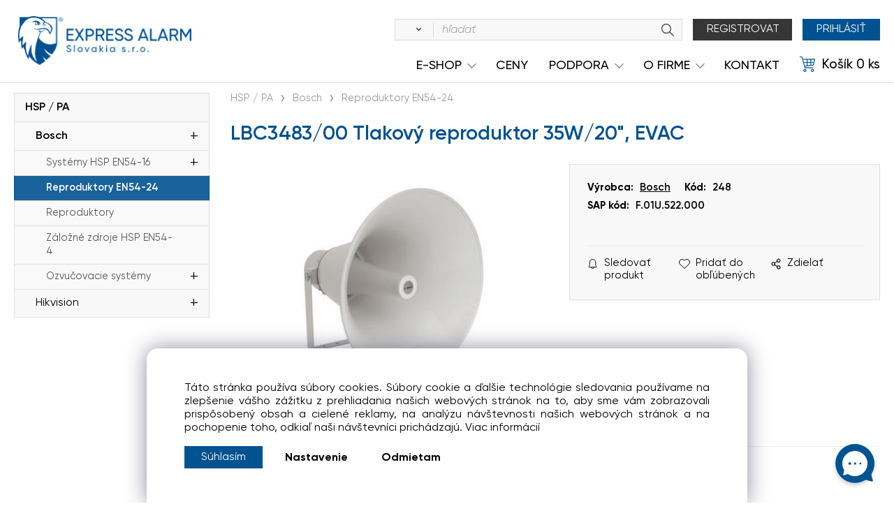

--- FILE ---
content_type: text/html; charset=UTF-8
request_url: https://express-alarm.sk/lbc3483/00-tlakovy-reproduktor-35w/20-evac/p829
body_size: 17040
content:
<!DOCTYPE html>
<html lang="sk">
<head>
  <meta charset="utf-8">
  <title>LBC3483/00 Tlakový reproduktor 35W/20&quot;, EVAC | express-alarm.sk</title>
  <meta content="width=device-width,initial-scale=1.0" name="viewport">
  <link rel="stylesheet" href="/eshop/scripts/ce_cms.min.css">
  <link rel="stylesheet" href="/eshop/scripts/ce/controls.min.css?t=3">
  <link rel="stylesheet" href="/template/eshop/scripts_clean10/eshop_main.css?t=6">
  <link rel="stylesheet" href="/template/eshop/scripts_clean10/clickeshopmenu/menu.css?t=8">
  <link rel="stylesheet" href="/template/eshop/scripts_clean10/sitemapstyler/sitemapstyler.css?t=11" media="screen">  
   <style> .tag_color19{ background-color:#bf261b; color:#ffffff; } .tag_color18{ background-color:#bf261b; color:#ffffff; } .tag_color16{ background-color:#bf261b; color:#ffffff; } .tag_color25{ background-color:#bf261b; color:#ffffff; } .tag_color47{ background-color:#bf261b; color:#ffffff; } .tag_color27{ background-color:#bf261b; color:#ffffff; } .tag_color43{ background-color:#bf261b; color:#ffffff; } .tag_color29{ background-color:#bf261b; color:#ffffff; } .tag_color33{ background-color:#bf261b; color:#ffffff; } .tag_color39{ background-color:#bf261b; color:#ffffff; } .tag_color1{ background-color:#bf261b; color:#ffffff; } .tag_color41{ background-color:#004d88; color:#ffffff; } .tag_color55{ background-color:#000000; color:#ffffff; } .tag_color2{ background-color:#06a719; color:#ffffff; } .tag_color3{ background-color:#004d88; color:#ffffff; } .tag_color12{ background-color:#990505; color:#ffffff; } .tag_color37{ background-color:#1f7e0d; color:#ffffff; } .tag_color49{ background-color:#0f4c88; color:#ffffff; } .tag_color21{ background-color:#01010e; color:#ffffff; } .tag_color51{ background-color:#0e4b88; color:#ffffff; } .tag_color53{ background-color:#0e4a88; color:#ffffff; } .tag_color5{ background-color:#94b1c7; color:#ffffff; }</style>
<meta name="description" content="Spĺňa normy BS 5839-8 a EN 60849" >
<meta name="keywords" content="HSP / PA | Bosch | Reproduktory EN54-24 | LBC3483/00 Tlakový reproduktor 35W/20 , EVAC" >
<meta property="og:type" content="product" >
<meta property="og:title" content="LBC3483/00 Tlakový reproduktor 35W/20 , EVAC | HSP / PA | Bosch | Reproduktory EN54-24">
<link rel="canonical" href="https://express-alarm.sk/lbc3483/00-tlakovy-reproduktor-35w/20-evac/p829">
<meta name="robots" content="index,follow">
<meta property="og:description" content="Spĺňa normy BS 5839-8 a EN 60849">
<meta property="og:image" content="https://express-alarm.sk/images_upd/products/8/1r28hex5qn9c.jpg">
<script>window.dataLayer = window.dataLayer || []; window.dataLayer.push({"event": "view_item","ecommerce": { "items": [{ "item_id":"248", "item_name":"LBC3483/00 Tlakový reproduktor 35W/20&quot;, EVAC", "id":829,"ean":"F.01U.522.000","category":"HSP / PA &gt; Bosch &gt; Reproduktory EN54-24"}]} });</script>
<script type="application/ld+json"> {"@context": "https://schema.org/","@type": "Product","name": "LBC3483/00 Tlakový reproduktor 35W/20&quot;, EVAC","productID": "829","image": "https://express-alarm.sk/images_upd/products/8/1r28hex5qn9c.jpg","sku": "248","gtin13": "F.01U.522.000","brand": {"@type": "Brand", "name": "Bosch"},"description": "Spĺňa normy BS 5839-8 a EN 60849","url": "https://express-alarm.sk/lbc3483/00-tlakovy-reproduktor-35w/20-evac/p829","category": "HSP / PA | Bosch | Reproduktory EN54-24"} </script>
<link rel="icon" type="image/png" href="/storage/favicon.png" >
<link rel="stylesheet" href="/storage/css/custom.css?ver=1-163.4.05" >

<script>
window.data_ce_cookie_consent =
{ btn_ok: "Súhlasím", btn_no: "Odmietam", btn_stgs: "Nastavenie",
info_text:
"Táto stránka používa súbory cookies. Súbory cookie a ďalšie technológie sledovania používame na zlepšenie vášho zážitku z prehliadania našich webových stránok na to, aby sme vám zobrazovali prispôsobený obsah a cielené reklamy, na analýzu návštevnosti našich webových stránok a na pochopenie toho, odkiaľ naši návštevníci prichádzajú. <a href='/o-firme/obchodne-podmienky/m2'>Viac informácií</a>"
};
</script></head>
<body class="bodyClass" id="page_product_detail_out"  >
<div class="wrapper">
  <div class="topPanel" id="topPanel">
    <div class="mainPanelIn pageWidth" id="topPanelIn">
            <div class="shoppingCart" id="shoppingCart">
        <a class="shoppingCartIn" href="/cart/" data-title="zobraziť nákupný košík" rel="nofollow" aria-label="Košík">
          <span class="shoppingCartImg"></span>
          <span><span>Košík</span> <span><span id="order_products_quantity">0</span> ks</span></span></a>
      </div>
      <span id="responsive_menu_main_trg" class="responsive_menu_main_trg"></span>
      <span id="responsive_category_trg" class="responsive_category_trg"></span>
      <nav id="ce_menu" class="menuClass mainMenuStyle"><ul id="m1"><li id="m0"><a href="/">Express Alarm Slovakia s.r.o.</a></li><li id="m6"><a href="/ceny/m6">Ceny</a></li><li id="m8"><a href="/podpora/m8">Podpora</a><ul><li id="m9"><a href="/podpora/skolenia/m9">ŠKOLENIA</a><ul><li id="m12"><a href="/podpora/skolenia/formular-pre-zaujemcov-o-skolenia./m12">Formulár pre záujemcov o školenia.</a></li><li id="m30" class="hidenItem" style="display:none;"><a href="/podpora/skolenia/skolenie-test/m30">Školenie - TEST</a></li></ul></li><li id="m21"><a href="/podpora/na-stiahnutie/m21">Na stiahnutie</a></li></ul></li><li id="m14" class="hidenItem" style="display:none;"><a href="/test/m14">Test</a></li><li id="m221"><a href="/o-firme/m221">O Firme</a><ul><li id="m24"><a href="/o-firme/partneri/m24">Partneri</a></li><li id="m2"><a href="/o-firme/obchodne-podmienky/m2">Obchodné podmienky</a></li><li id="m4"><a href="/o-firme/ochrana-osobnych-udajov/m4">Ochrana osobných údajov</a></li><li id="m26"><a href="/o-firme/historia-podujati/m26">História podujatí</a></li><li id="m35"><a href="/o-firme/otvaracia-doba/m35">Otváracia doba</a></li></ul></li><li id="m13"><a href="/kontakt/m13">KONTAKT</a></li><li id="m3"><a data-link_type="E" href="javascript:void(0)">e-shop</a></li></ul></nav>
    </div>
  </div>
  <header class="header" >
    <div id="pageHeaderContent" class="editContent"><div id="header_container" class="container">
<div class="header_wrapper">
<div class="header_content content_left">
<div class="logo"><a title="espress-alarm" href="/">espress-alarm</a></div>
</div>
<div class="header_content content_center">
<div class="content">
<div id="productSearchOut" class="productSearchOut">
<div class="productSearch"><form action="/search/" method="get"><button class="btn_search-list-category" type="button" id="btn_search-list-category" aria-label="Vyhľadať"></button><input id="txtb_searchProduct" class="txtbSearchProduct" autocomplete="off" minlength="3" maxlength="200" name="txtb_searchProduct" required="required" type="search" value="" placeholder="hľadať"><button class="icon-magnifier" type="submit"></button><input type="hidden" name="category-list"></form></div>
<script>
   document.getElementById("txtb_searchProduct").onkeyup = function() {myFunction()};
   function myFunction() {
     let elem = document.getElementById("txtb_searchProduct");
     ce_product_view.fulltextSearch(elem);
   }
   window.addEventListener("load", function() {
      let search_input = document.getElementById("txtb_searchProduct");
      const queryString = window.location.search;
      const urlParams = new URLSearchParams(queryString);
      const search_result = urlParams.get('txtb_searchProduct');
      search_input.value = search_result;
      search_input.blur();
   });
</script>
</div>
<span id="search_trg" class="search_trg ds_none"></span>
<div class="buttons">
<div class="divRegister not_logged"><a class="btn btn-grey btn-uppercase" title="Prihlásenie" href="/registration/">Registrovat</a></div>
<div id="loginUser" class="divLogin not_logged"><button class="btn btn-uppercase" title="Prihlásenie">Prihlásiť</button></div>
<div id="divLogged" class="divLogged logged"><button class="btn btn-uppercase" title="Môj účet">Môj účet</button></div>
<span id="responsive_menu_main_trg_top" class="responsive_menu_main_trg"></span></div>
</div>
</div>
</div>
</div></div>
  </header>
  <aside class="mainPanel">
    <div class="pageWidth mainPanelIn">
      <nav id="eshopCategory" class="eshopCategory"> <ul id="l1" class="sitemap"><li id="l451"><a href="/cctv/c451">CCTV</a><ul><li id="l517"><a href="/cctv/ip-kamery/c517">IP kamery</a><ul><li id="l518"><a href="/cctv/ip-kamery/staticke/c518">Statické</a></li><li id="l587"><a href="/cctv/ip-kamery/ptz/c587">PTZ</a></li><li id="l41"><a href="/cctv/ip-kamery/termovizne/c41">Termovízne</a></li><li id="l47"><a href="/cctv/ip-kamery/specialne/c47">Špeciálne</a></li></ul></li><li id="l484"><a href="/cctv/hd-tvi-kamery/c484">HD-TVI kamery</a><ul><li id="l565"><a href="/cctv/hd-tvi-kamery/staticke/c565">Statické</a></li><li id="l557"><a href="/cctv/hd-tvi-kamery/ptz/c557">PTZ</a></li><li id="l620"><a href="/cctv/hd-tvi-kamery/specialne/c620">Špeciálne</a></li></ul></li><li id="l507"><a href="/cctv/nvr/c507">NVR</a><ul><li id="l508"><a href="/cctv/nvr/nvr-s-poe/c508">NVR s PoE</a></li><li id="l572"><a href="/cctv/nvr/nvr-bez-poe/c572">NVR bez PoE</a></li><li id="l598"><a href="/cctv/nvr/mobilne-nvr/c598">Mobilné NVR</a></li></ul></li><li id="l553"><a href="/cctv/dvr/hvr/c553">DVR/HVR</a><ul><li id="l600"><a href="/cctv/dvr/hvr/dvr/hvr-s-poc/c600">DVR/HVR s PoC</a></li><li id="l554"><a href="/cctv/dvr/hvr/dvr/hvr-bez-poc/c554">DVR/HVR bez PoC</a></li><li id="l558"><a href="/cctv/dvr/hvr/mobilne-dvr/c558">Mobilné DVR</a></li></ul></li><li id="l509"><a href="/cctv/zobrazovacie-a-dekodovacie-zariadenia/c509">Zobrazovacie a dekódovacie zariadenia</a><ul><li id="l510"><a href="/cctv/zobrazovacie-a-dekodovacie-zariadenia/monitory-a-displeje/c510">Monitory a displeje</a></li><li id="l582"><a href="/cctv/zobrazovacie-a-dekodovacie-zariadenia/dekodovacie-zariadenia/c582">Dekódovacie zariadenia</a></li><li id="l599"><a href="/cctv/zobrazovacie-a-dekodovacie-zariadenia/drziaky-a-prislusenstvo/c599">Držiaky a príslušenstvo</a></li></ul></li><li id="l567"><a href="/cctv/stk/pek/c567">STK / PEK</a><ul><li id="l568"><a href="/cctv/stk/pek/software/c568">Software</a></li><li id="l569"><a href="/cctv/stk/pek/hardware/c569">Hardware</a></li><li id="l570"><a href="/cctv/stk/pek/prislusenstvo/c570">Príslušenstvo</a></li></ul></li><li id="l629"><a href="/cctv/server-a-software-hikvision/c629">Server a software Hikvision</a><ul><li id="l630"><a href="/cctv/server-a-software-hikvision/server/c630">Server</a></li><li id="l40"><a href="/cctv/server-a-software-hikvision/hikcentral/c40">HikCentral</a></li><li id="l424"><a href="/cctv/server-a-software-hikvision/hik-partner-pro/c424">Hik-Partner Pro</a></li></ul></li><li id="l452"><a href="/cctv/prislusenstvo-cctv/c452">Príslušenstvo CCTV</a><ul><li id="l571"><a href="/cctv/prislusenstvo-cctv/montazne-krabice-a-podlozky-ku-kameram/c571">Montážne krabice a podložky ku kamerám</a></li><li id="l453"><a href="/cctv/prislusenstvo-cctv/drziaky-a-kryty-ku-kameram/c453">Držiaky a kryty ku kamerám</a></li><li id="l504"><a href="/cctv/prislusenstvo-cctv/prevodniky-a-prepatove-ochrany/c504">Prevodníky a prepäťové ochrany</a></li><li id="l566"><a href="/cctv/prislusenstvo-cctv/mikrofony/c566">Mikrofóny</a></li><li id="l534"><a href="/cctv/prislusenstvo-cctv/ir-prisvity/c534">IR prísvity</a></li><li id="l493"><a href="/cctv/prislusenstvo-cctv/objektivy/c493">Objektívy</a></li><li id="l559"><a href="/cctv/prislusenstvo-cctv/oznacenie-objektov/c559">Označenie objektov</a></li><li id="l48"><a href="/cctv/prislusenstvo-cctv/klavesnice-na-ovladanie-ptz/c48">Klávesnice na ovládanie PTZ</a></li></ul></li></ul></li><li id="l442"><a href="/ezs/c442">EZS</a><ul><li id="l562"><a href="/ezs/ax-pro/c562">AX PRO</a><ul><li id="l601"><a href="/ezs/ax-pro/ustredne-ax-pro/c601">Ústredne AX PRO</a><ul><li id="l602"><a href="/ezs/ax-pro/ustredne-ax-pro/bezdrotove/c602">Bezdrôtové</a></li><li id="l625"><a href="/ezs/ax-pro/ustredne-ax-pro/drotove-a-hybridne/c625">Drôtové a hybridné</a></li><li id="l223"><a href="/ezs/ax-pro/ustredne-ax-pro/zbernicove-hybridne/c223">Zbernicové hybridné</a></li></ul></li><li id="l573"><a href="/ezs/ax-pro/klavesnice-a-ovladace-ax-pro/c573">Klávesnice a ovládače AX PRO</a><ul><li id="l574"><a href="/ezs/ax-pro/klavesnice-a-ovladace-ax-pro/bezdrotove/c574">Bezdrôtové</a></li><li id="l96"><a href="/ezs/ax-pro/klavesnice-a-ovladace-ax-pro/drotove/c96">Drôtové</a></li><li id="l222"><a href="/ezs/ax-pro/klavesnice-a-ovladace-ax-pro/zbernicove/c222">Zbernicové</a></li></ul></li><li id="l563"><a href="/ezs/ax-pro/magneticke-kontakty-ax-pro/c563">Magnetické kontakty AX PRO</a><ul><li id="l564"><a href="/ezs/ax-pro/magneticke-kontakty-ax-pro/bezdrotove/c564">Bezdrôtové</a></li><li id="l626"><a href="/ezs/ax-pro/magneticke-kontakty-ax-pro/drotove/c626">Drôtové</a></li></ul></li><li id="l611"><a href="/ezs/ax-pro/sireny-ax-pro/c611">Sirény AX PRO</a><ul><li id="l612"><a href="/ezs/ax-pro/sireny-ax-pro/bezdrotove/c612">Bezdrôtové</a></li><li id="l95"><a href="/ezs/ax-pro/sireny-ax-pro/drotove/c95">Drôtové</a></li></ul></li><li id="l575"><a href="/ezs/ax-pro/snimace-pohybu-ax-pro/c575">Snímače pohybu AX PRO</a><ul><li id="l576"><a href="/ezs/ax-pro/snimace-pohybu-ax-pro/bezdrotove/c576">Bezdrôtové</a></li><li id="l621"><a href="/ezs/ax-pro/snimace-pohybu-ax-pro/drotove/c621">Drôtové</a></li><li id="l221"><a href="/ezs/ax-pro/snimace-pohybu-ax-pro/zbernicove/c221">Zbernicové</a></li></ul></li><li id="l617"><a href="/ezs/ax-pro/snimace-rozbitia-skla-ax-pro/c617">Snímače rozbitia skla AX PRO</a><ul><li id="l618"><a href="/ezs/ax-pro/snimace-rozbitia-skla-ax-pro/bezdrotove/c618">Bezdrôtové</a></li><li id="l624"><a href="/ezs/ax-pro/snimace-rozbitia-skla-ax-pro/drotove/c624">Drôtové</a></li></ul></li><li id="l615"><a href="/ezs/ax-pro/poziarne-a-plynove-snimace-ax-pro/c615">Požiarne a plynové snímače AX PRO</a><ul><li id="l616"><a href="/ezs/ax-pro/poziarne-a-plynove-snimace-ax-pro/bezdrotove/c616">Bezdrôtové</a></li></ul></li><li id="l622"><a href="/ezs/ax-pro/otrasove-snimace-ax-pro/c622">Otrasové snímače AX PRO</a><ul><li id="l623"><a href="/ezs/ax-pro/otrasove-snimace-ax-pro/drotove/c623">Drôtové</a></li></ul></li><li id="l613"><a href="/ezs/ax-pro/zaplavove-snimace-ax-pro/c613">Záplavové snímače AX PRO</a><ul><li id="l614"><a href="/ezs/ax-pro/zaplavove-snimace-ax-pro/bezrdotove/c614">Bezrdôtové</a></li></ul></li><li id="l619"><a href="/ezs/ax-pro/prislusenstvo-pre-ax-pro/c619">Príslušenstvo pre AX PRO</a><ul><li id="l155"><a href="/ezs/ax-pro/prislusenstvo-pre-ax-pro/bezdrotove/c155">Bezdrôtové</a></li><li id="l159"><a href="/ezs/ax-pro/prislusenstvo-pre-ax-pro/drotove-a-hybridne/c159">Drôtové a hybridné</a></li><li id="l192"><a href="/ezs/ax-pro/prislusenstvo-pre-ax-pro/zbernicove-hybridne/c192">Zbernicové hybridné</a></li><li id="l218"><a href="/ezs/ax-pro/prislusenstvo-pre-ax-pro/univerzalne/c218">Univerzálne</a></li></ul></li><li id="l219"><a href="/ezs/ax-pro/kity-axpro/c219">Kity AXPRO</a><ul><li id="l220"><a href="/ezs/ax-pro/kity-axpro/bezdrotove/c220">Bezdrôtové</a></li></ul></li><li id="l35"><a href="/ezs/ax-pro/prezentacne-materialy/c35">Prezentačné materiály</a></li></ul></li><li id="l356"><a href="/ezs/jablotron/c356">Jablotron</a><ul><li id="l357"><a href="/ezs/jablotron/jablotron-100-/c357">Jablotron 100+</a><ul><li id="l358"><a href="/ezs/jablotron/jablotron-100-/ustredne-a-komunikatory/c358">Ústredne a komunikátory</a><ul><li id="l359"><a href="/jablotron/jablotron-100-/ustredne-a-komunikatory/rozsirujuce-prvky/c359">Rozširujúce prvky</a></li></ul></li><li id="l360"><a href="/ezs/jablotron/jablotron-100-/zbernicove-prvky/c360">Zbernicové prvky</a><ul><li id="l361"><a href="/jablotron/jablotron-100-/zbernicove-prvky/pristupove-moduly-a-klavesnice/c361">Prístupové moduly a klávesnice</a></li><li id="l365"><a href="/jablotron/jablotron-100-/zbernicove-prvky/pristupove-moduly-externe/c365">Prístupové moduly - externé</a></li><li id="l366"><a href="/jablotron/jablotron-100-/zbernicove-prvky/rfid-identifikatory/c366">RFID identifikátory</a></li><li id="l367"><a href="/jablotron/jablotron-100-/zbernicove-prvky/detektory-vstupy-a-ovladace/c367">Detektory, vstupy a ovládače</a></li><li id="l368"><a href="/jablotron/jablotron-100-/zbernicove-prvky/sireny/c368">Sirény</a></li><li id="l369"><a href="/jablotron/jablotron-100-/zbernicove-prvky/vystupne-moduly-rele-a-indikatory/c369">Výstupné moduly, relé a indikátory</a></li><li id="l370"><a href="/jablotron/jablotron-100-/zbernicove-prvky/instalacne-prislusenstvo/c370">Inštalačné príslušenstvo</a></li></ul></li><li id="l371"><a href="/ezs/jablotron/jablotron-100-/bezdrotove-prvky/c371">Bezdrôtové prvky</a><ul><li id="l373"><a href="/jablotron/jablotron-100-/bezdrotove-prvky/radiove-moduly-a-opakovace/c373">Rádiové moduly a opakovače</a></li><li id="l374"><a href="/jablotron/jablotron-100-/bezdrotove-prvky/pristupove-moduly-a-klavesnice/c374">Prístupové moduly a klávesnice</a></li><li id="l375"><a href="/jablotron/jablotron-100-/bezdrotove-prvky/rfid-identifikatory/c375">RFID identifikátory</a></li><li id="l376"><a href="/jablotron/jablotron-100-/bezdrotove-prvky/ovladace/c376">Ovládače</a></li><li id="l377"><a href="/jablotron/jablotron-100-/bezdrotove-prvky/detektory/c377">Detektory</a></li><li id="l378"><a href="/jablotron/jablotron-100-/bezdrotove-prvky/sireny/c378">Sirény</a></li><li id="l379"><a href="/jablotron/jablotron-100-/bezdrotove-prvky/vystupne-moduly-a-rele/c379">Výstupné moduly a relé</a></li></ul></li><li id="l381"><a href="/ezs/jablotron/jablotron-100-/cloudove-prvky/kamery/c381">Cloudové prvky / Kamery</a><ul><li id="l382"><a href="/jablotron/jablotron-100-/cloudove-prvky/kamery/kamery-a-prislusenstvo/c382">Kamery a príslušenstvo</a></li></ul></li></ul></li><li id="l383"><a href="/ezs/jablotron/jablotron-mercury/c383">Jablotron Mercury</a><ul><li id="l385"><a href="/ezs/jablotron/jablotron-mercury/ustredne-a-komunikatory/c385">Ústredne a komunikátory</a><ul><li id="l386"><a href="/jablotron/jablotron-mercury/ustredne-a-komunikatory/rozsirujuce-prvky/c386">Rozširujúce prvky</a></li></ul></li><li id="l387"><a href="/ezs/jablotron/jablotron-mercury/zbernicove-prvky/c387">Zbernicové prvky</a><ul><li id="l388"><a href="/jablotron/jablotron-mercury/zbernicove-prvky/ovladacie-klavesnice/c388">Ovládacie klávesnice</a></li><li id="l389"><a href="/jablotron/jablotron-mercury/zbernicove-prvky/rfid-identifikatory/c389">RFID identifikátory</a></li><li id="l391"><a href="/jablotron/jablotron-mercury/zbernicove-prvky/detektory-a-vstupne-moduly/c391">Detektory a vstupné moduly</a></li><li id="l392"><a href="/jablotron/jablotron-mercury/zbernicove-prvky/sireny/c392">Sirény</a></li><li id="l393"><a href="/jablotron/jablotron-mercury/zbernicove-prvky/vystupne-moduly-rele/c393">Výstupné moduly, relé</a></li><li id="l394"><a href="/jablotron/jablotron-mercury/zbernicove-prvky/instalacne-prislusenstvo/c394">Inštalačné príslušenstvo</a></li></ul></li><li id="l395"><a href="/ezs/jablotron/jablotron-mercury/bezdrotove-prvky/c395">Bezdrôtové prvky</a><ul><li id="l396"><a href="/jablotron/jablotron-mercury/bezdrotove-prvky/radiove-moduly-a-opakovac/c396">Rádiové moduly a opakovač</a></li><li id="l397"><a href="/jablotron/jablotron-mercury/bezdrotove-prvky/pristupove-moduly-a-klavesnice/c397">Prístupové moduly a klávesnice</a></li><li id="l398"><a href="/jablotron/jablotron-mercury/bezdrotove-prvky/rfid-identifikatory/c398">RFID identifikátory</a></li><li id="l399"><a href="/jablotron/jablotron-mercury/bezdrotove-prvky/ovladace/c399">Ovládače</a></li><li id="l400"><a href="/jablotron/jablotron-mercury/bezdrotove-prvky/detektory/c400">Detektory</a></li><li id="l401"><a href="/jablotron/jablotron-mercury/bezdrotove-prvky/sireny/c401">Sirény</a></li><li id="l403"><a href="/jablotron/jablotron-mercury/bezdrotove-prvky/vystupne-moduly-a-rele/c403">Výstupné moduly a relé</a></li></ul></li><li id="l405"><a href="/ezs/jablotron/jablotron-mercury/cloudove-prvky/kamery/c405">Cloudové prvky / Kamery</a><ul><li id="l406"><a href="/jablotron/jablotron-mercury/cloudove-prvky/kamery/kamery-a-prislusenstvo/c406">Kamery a príslušenstvo</a></li></ul></li></ul></li><li id="l407"><a href="/ezs/jablotron/univerzalne-prvky/c407">Univerzálne prvky</a><ul><li id="l408"><a href="/ezs/jablotron/univerzalne-prvky/detektory-vlamania/c408">Detektory vlámania</a></li><li id="l409"><a href="/ezs/jablotron/univerzalne-prvky/environmentalne-detektory/c409">Environmentálne detektory</a></li><li id="l410"><a href="/ezs/jablotron/univerzalne-prvky/prislusenstvo-k-detektorom/c410">Príslušenstvo k detektorom</a></li><li id="l411"><a href="/ezs/jablotron/univerzalne-prvky/vonkajsie-sireny/c411">Vonkajšie sirény</a></li><li id="l412"><a href="/ezs/jablotron/univerzalne-prvky/interierove-sireny-a-opticke-indikatory/c412">Interiérové sirény a optické indikátory</a></li><li id="l414"><a href="/ezs/jablotron/univerzalne-prvky/termoelektricke-ventilove-hlavice-a-prislusen/c414">Termoelektrické ventilové hlavice a príslúšen</a></li><li id="l415"><a href="/ezs/jablotron/univerzalne-prvky/instalacne-prislusenstvo-k-alarmom/c415">Inštalačné príslušenstvo k alarmom</a></li><li id="l416"><a href="/ezs/jablotron/univerzalne-prvky/nahradne-diely-plasty-k-ovladacom/c416">Náhradné diely - plasty k ovládačom</a></li></ul></li><li id="l418"><a href="/ezs/jablotron/univerzalne-prislusenstvo/c418">Univerzálne príslušenstvo</a><ul><li id="l419"><a href="/ezs/jablotron/univerzalne-prislusenstvo/anteny/c419">Antény</a></li><li id="l420"><a href="/ezs/jablotron/univerzalne-prislusenstvo/zdroje/c420">Zdroje</a></li><li id="l421"><a href="/ezs/jablotron/univerzalne-prislusenstvo/akumulatory-a-baterie/c421">Akumulátory a batérie</a></li><li id="l422"><a href="/ezs/jablotron/univerzalne-prislusenstvo/univerzalne-skrinky-a-montazne-krabice/c422">Univerzálne skrinky a montážne krabice</a></li><li id="l423"><a href="/ezs/jablotron/univerzalne-prislusenstvo/univerzalne-instalacne-prislusenstvo/c423">Univerzálne inštalačné príslušenstvo</a></li></ul></li></ul></li><li id="l561"><a href="/ezs/axiom-bezdrotovy-system-ezs/c561">AXIOM - Bezdrôtový systém EZS</a></li><li id="l500"><a href="/ezs/ustredne-ezs/c500">Ústredne EZS</a><ul><li id="l535"><a href="/ezs/ustredne-ezs/ustredne-pre-male-objekty/c535">Ústredne pre malé objekty</a><ul><li id="l536"><a href="/ezs/ustredne-ezs/ustredne-pre-male-objekty/ustredna-fc822/c536">Ústredňa FC822</a></li></ul></li><li id="l501"><a href="/ezs/ustredne-ezs/ustredne-pre-stredne-objekty/c501">Ústredne pre stredné objekty</a><ul><li id="l502"><a href="/ezs/ustredne-ezs/ustredne-pre-stredne-objekty/klavesnice-a-prislusenstvo-amax/c502">Klávesnice a príslušenstvo AMAX</a></li><li id="l579"><a href="/ezs/ustredne-ezs/ustredne-pre-stredne-objekty/ustredne-bosch-amax/c579">Ústredne Bosch AMAX</a></li></ul></li></ul></li><li id="l470"><a href="/ezs/infrapasivne-snimace-pir/c470">Infrapasívne snímače PIR</a><ul><li id="l471"><a href="/ezs/infrapasivne-snimace-pir/stropne-pir/c471">Stropné PIR</a></li><li id="l497"><a href="/ezs/infrapasivne-snimace-pir/nastenne-pir/c497">Nástenné PIR</a></li><li id="l527"><a href="/ezs/infrapasivne-snimace-pir/prislusenstvo-snimacov/c527">Príslušenstvo snímačov</a></li></ul></li><li id="l472"><a href="/ezs/akusticke-snimace/c472">Akustické snímače</a></li><li id="l498"><a href="/ezs/dualne-snimace-pir-mw/c498">Duálne snímače (PIR + MW)</a><ul><li id="l499"><a href="/ezs/dualne-snimace-pir-mw/dualne-snimace-vnutorne/c499">Duálne snímače vnútorné</a></li><li id="l593"><a href="/ezs/dualne-snimace-pir-mw/dualne-snimace-vonkajsie/c593">Duálne snímače vonkajšie</a></li></ul></li><li id="l516"><a href="/ezs/magneticke-kontakty/c516">Magnetické kontakty</a></li><li id="l450"><a href="/ezs/tiesnove-panic-tlacidla/c450">Tiesňové (PANIC) tlačidlá</a></li><li id="l495"><a href="/ezs/poplachove-sireny-a-svietidla/c495">Poplachové sirény a svietidlá</a><ul><li id="l529"><a href="/ezs/poplachove-sireny-a-svietidla/poplachove-sireny-vnutorne/c529">Poplachové sirény vnútorné</a></li><li id="l496"><a href="/ezs/poplachove-sireny-a-svietidla/poplachove-sireny-vonkajsie/c496">Poplachové sirény vonkajšie</a></li><li id="l226"><a href="/ezs/poplachove-sireny-a-svietidla/poplachove-svietidla/c226">Poplachové svietidlá</a></li></ul></li><li id="l443"><a href="/ezs/gsm-brany-a-hlasice/c443">GSM brány a hlásiče</a></li><li id="l577"><a href="/ezs/mikrovlnne-bariery/c577">Mikrovlnné bariéry</a></li><li id="l588"><a href="/ezs/infrazavory/c588">Infrazávory</a><ul><li id="l589"><a href="/ezs/infrazavory/infra-ohradenie-bariery/c589">Infra ohradenie - bariéry</a></li><li id="l590"><a href="/ezs/infrazavory/infrazavory-standardne/c590">Infrazávory štandardné</a></li></ul></li><li id="l586"><a href="/ezs/radary/c586">Radary</a></li><li id="l556"><a href="/ezs/ostatne-senzory/c556">Ostatné senzory</a></li></ul></li><li id="l473"><a href="/eps/c473">EPS</a><ul><li id="l513"><a href="/eps/zbernicovy-system/c513">Zbernicový systém</a><ul><li id="l514"><a href="/eps/zbernicovy-system/modularna-ustredna-avenar-fpa-8000/c514">Modulárna ústredňa Avenar FPA-8000</a><ul><li id="l515"><a href="/eps/zbernicovy-system/modularna-ustredna-avenar-fpa-8000/prvky-ustredne-avenar-fpa-8000/c515">Prvky ústredňe Avenar FPA-8000</a></li><li id="l519"><a href="/eps/zbernicovy-system/modularna-ustredna-avenar-fpa-8000/napajacia-cast-pre-avenar-fpa-8000/c519">Napájacia čast pre Avenar FPA-8000</a></li><li id="l520"><a href="/eps/zbernicovy-system/modularna-ustredna-avenar-fpa-8000/prislusenstvo-pre-avenar-fpa-8000/c520">Príslušenstvo pre Avenar FPA-8000</a></li><li id="l530"><a href="/eps/zbernicovy-system/modularna-ustredna-avenar-fpa-8000/montazne-ramy-pre-avenar-fpa-8000/c530">Montážne rámy pre Avenar FPA-8000</a></li></ul></li><li id="l523"><a href="/eps/zbernicovy-system/vazobne-cleny-pre-zbernicove-systemy/c523">Väzobné členy pre zbernicové systémy</a></li><li id="l525"><a href="/eps/zbernicovy-system/detektory-pre-zbernicove-systemy-avenar/c525">Detektory pre zbernicové systémy Avenar</a><ul><li id="l526"><a href="/eps/zbernicovy-system/detektory-pre-zbernicove-systemy-avenar/manualne-hlasice/c526">Manuálne hlásiče</a></li><li id="l551"><a href="/eps/zbernicovy-system/detektory-pre-zbernicove-systemy-avenar/automaticke-hlasice/c551">Automaticke hlásiče</a></li></ul></li><li id="l627"><a href="/eps/zbernicovy-system/ovadacie-tablo-pre-avenar/c627">Ovádacie tablo pre Avenar</a></li><li id="l628"><a href="/eps/zbernicovy-system/ustredna-avenar-fpa-2000/c628">Ústredňa Avenar FPA-2000</a></li></ul></li><li id="l487"><a href="/eps/konvencny-system/c487">Konvenčný systém</a><ul><li id="l488"><a href="/eps/konvencny-system/konvencne-detektory-eps/c488">Konvenčné detektory EPS</a><ul><li id="l489"><a href="/eps/konvencny-system/konvencne-detektory-eps/automaticke-konvecne-hlasice/c489">Automatické konvečné hlásiče</a></li><li id="l491"><a href="/eps/konvencny-system/konvencne-detektory-eps/manualne-konvecne-hlasice/c491">Manuálne konvečné hlásiče</a></li></ul></li><li id="l541"><a href="/eps/konvencny-system/konvencne-ustredne-eps/c541">Konvenčné ústredne EPS</a></li></ul></li><li id="l547"><a href="/eps/signalizacne-zariadenia/c547">Signalizačné zariadenia</a><ul><li id="l548"><a href="/eps/signalizacne-zariadenia/opticke-signalizacne-zariadenia/c548">Optické signalizačné zariadenia</a></li><li id="l550"><a href="/eps/signalizacne-zariadenia/akusticke-signalizacne-zariadenia/c550">Akustické signalizačné zariadenia</a></li><li id="l560"><a href="/eps/signalizacne-zariadenia/kombinovane-signalizacne-zariadenia/c560">Kombinované signalizačné zariadenia</a></li></ul></li><li id="l544"><a href="/eps/specialne-detektory/c544">Špecialne detektory</a><ul><li id="l545"><a href="/eps/specialne-detektory/detektory-do-priestorov-s-rizikom-vybuchu/c545">Detektory do priestorov s rizikom výbuchu</a></li><li id="l555"><a href="/eps/specialne-detektory/linearne-detektory-dymu/c555">Lineárne detektory dymu</a></li><li id="l578"><a href="/eps/specialne-detektory/nasavacie-systemy/c578">Nasávacie systémy</a></li><li id="l595"><a href="/eps/specialne-detektory/video-detekcia-poziaru/c595">Video detekcia požiaru</a></li><li id="l596"><a href="/eps/specialne-detektory/detektor-do-vzduchotechniky/c596">Detektor do vzduchotechniky</a></li><li id="l597"><a href="/eps/specialne-detektory/plamenne-hlasice/c597">Plamenné hlásiče</a></li></ul></li><li id="l528"><a href="/eps/testovacie-zariadenia/c528">Testovacie zariadenia</a></li><li id="l474"><a href="/eps/prislusenstvo-pre-eps-detektory/c474">Príslušenstvo pre EPS detektory</a></li></ul></li><li id="l454"><a href="/hsp/pa/c454">HSP / PA</a><ul><li id="l194"><a href="/hsp/pa/bosch/c194">Bosch</a><ul><li id="l531"><a href="/hsp/pa/bosch/systemy-hsp-en54-16/c531">Systémy HSP EN54-16</a><ul><li id="l532"><a href="/hsp/pa/bosch/systemy-hsp-en54-16/plena-vas/c532">Plena VAS</a></li><li id="l549"><a href="/hsp/pa/bosch/systemy-hsp-en54-16/praesideo/c549">Praesideo</a></li><li id="l591"><a href="/hsp/pa/bosch/systemy-hsp-en54-16/paviro/c591">Paviro</a></li><li id="l6"><a href="/hsp/pa/bosch/systemy-hsp-en54-16/praesensa/c6">Praesensa</a></li></ul></li><li id="l524"><a href="/hsp/pa/bosch/reproduktory-en54-24/c524">Reproduktory EN54-24</a></li><li id="l533"><a href="/hsp/pa/bosch/reproduktory/c533">Reproduktory</a></li><li id="l492"><a href="/hsp/pa/bosch/zalozne-zdroje-hsp-en54-4/c492">Záložné zdroje HSP EN54-4</a></li><li id="l455"><a href="/hsp/pa/bosch/ozvucovacie-systemy/c455">Ozvučovacie systémy</a><ul><li id="l456"><a href="/hsp/pa/bosch/ozvucovacie-systemy/plena-easy-line/c456">Plena Easy Line</a></li><li id="l460"><a href="/hsp/pa/bosch/ozvucovacie-systemy/prislusenstvo/c460">Príšlušenstvo</a></li><li id="l464"><a href="/hsp/pa/bosch/ozvucovacie-systemy/mikrofony/c464">Mikrofóny</a><ul><li id="l465"><a href="/bosch/ozvucovacie-systemy/mikrofony/kablove-mikrofony/c465">Káblové mikrofóny</a></li><li id="l594"><a href="/bosch/ozvucovacie-systemy/mikrofony/bezdrotove-mikrofony/c594">Bezdrôtové mikrofóny</a></li></ul></li><li id="l592"><a href="/hsp/pa/bosch/ozvucovacie-systemy/plena-matrix/c592">Plena Matrix</a></li></ul></li></ul></li><li id="l195"><a href="/hsp/pa/hikvision/c195">Hikvision</a><ul><li id="l196"><a href="/hsp/pa/hikvision/reproduktory/c196">Reproduktory</a></li><li id="l197"><a href="/hsp/pa/hikvision/zosilovace/c197">Zosilovače</a></li></ul></li></ul></li><li id="l160"><a href="/automatizacia/c160">Automatizácia</a><ul><li id="l161"><a href="/automatizacia/centralne-jednotky/c161">Centrálne jednotky</a></li><li id="l162"><a href="/automatizacia/energeticky-manazment/c162">Energetický manažment</a></li><li id="l163"><a href="/automatizacia/osvetlenie-a-stmievanie/c163">Osvetlenie a stmievanie</a><ul><li id="l172"><a href="/automatizacia/osvetlenie-a-stmievanie/akcne-a-spinacie-cleny/c172">Akčné a spínacie členy</a></li><li id="l173"><a href="/automatizacia/osvetlenie-a-stmievanie/akcne-cleny-stmievania/c173">Akčné členy stmievania</a></li><li id="l128"><a href="/automatizacia/osvetlenie-a-stmievanie/adaptery-a-kryty/c128">Adaptéry a kryty</a></li><li id="l174"><a href="/automatizacia/osvetlenie-a-stmievanie/led/c174">LED</a></li></ul></li><li id="l164"><a href="/automatizacia/ovladace/c164">Ovládače</a></li><li id="l165"><a href="/automatizacia/pocasie-a-prostredie/c165">Počasie a prostredie</a></li><li id="l166"><a href="/automatizacia/pristup/c166">Prístup</a></li><li id="l167"><a href="/automatizacia/sady-a-sety/c167">Sady a sety</a></li><li id="l168"><a href="/automatizacia/tienenie/c168">Tienenie</a></li><li id="l169"><a href="/automatizacia/vykurovanie-a-klimatizacia/c169">Vykurovanie a klimatizácia</a><ul><li id="l175"><a href="/automatizacia/vykurovanie-a-klimatizacia/podlahove-vykurovanie/c175">Podlahové vykurovanie</a></li><li id="l176"><a href="/automatizacia/vykurovanie-a-klimatizacia/akcne-cleny/c176">Akčné členy</a></li><li id="l177"><a href="/automatizacia/vykurovanie-a-klimatizacia/termohlavice/c177">Termohlavice</a></li><li id="l178"><a href="/automatizacia/vykurovanie-a-klimatizacia/termostaty/c178">Termostaty</a></li><li id="l179"><a href="/automatizacia/vykurovanie-a-klimatizacia/senzory/c179">Senzory</a></li><li id="l180"><a href="/automatizacia/vykurovanie-a-klimatizacia/adaptery-a-prislusenstvo/c180">Adaptéry a príslušenstvo</a></li></ul></li><li id="l170"><a href="/automatizacia/zabezpecenie-a-dohlad/c170">Zabezpečenie a dohľad</a></li><li id="l171"><a href="/automatizacia/prislusenstvo/c171">Príslušenstvo</a></li></ul></li><li id="l181"><a href="/termovizia/c181">Termovízia</a><ul><li id="l145"><a href="/termovizia/cctv/c145">CCTV</a></li><li id="l146"><a href="/termovizia/monokulary-a-binokulary/c146">Monokuláry a binokuláry</a></li><li id="l143"><a href="/termovizia/priemyselna/c143">Priemyselná</a></li><li id="l144"><a href="/termovizia/zameriavace-a-puskohlady/c144">Zameriavače a puškohľady</a></li><li id="l182"><a href="/termovizia/prislusenstvo/c182">Príslušenstvo</a></li></ul></li><li id="l457"><a href="/pds/c457">PDS</a><ul><li id="l580"><a href="/pds/hikvision/c580">Hikvision</a><ul><li id="l584"><a href="/pds/hikvision/terminaly/c584">Terminály</a></li><li id="l581"><a href="/pds/hikvision/citacky/c581">Čítačky</a></li><li id="l585"><a href="/pds/hikvision/riadiace-jednotky/c585">Riadiace jednotky</a></li><li id="l74"><a href="/pds/hikvision/turnikety-a-zavory/c74">Turnikety a závory</a><ul><li id="l139"><a href="/pds/hikvision/turnikety-a-zavory/zavory/c139">Závory</a></li><li id="l224"><a href="/pds/hikvision/turnikety-a-zavory/turnikety/c224">Turnikety</a></li><li id="l225"><a href="/pds/hikvision/turnikety-a-zavory/prislusenstvo/c225">Prislusenstvo</a></li></ul></li><li id="l94"><a href="/pds/hikvision/detektory-a-analyzatory/c94">Detektory a analyzátory</a></li></ul></li><li id="l481"><a href="/pds/sebury/c481">Sebury</a><ul><li id="l482"><a href="/pds/sebury/terminaly/c482">Terminály</a></li><li id="l511"><a href="/pds/sebury/citacky/c511">Čítačky</a><ul><li id="l88"><a href="/pds/sebury/citacky/citacky-kariet-s-klavesnicou/c88">Čítačky kariet s klávesnicou</a></li></ul></li><li id="l512"><a href="/pds/sebury/riadiace-jednotky/c512">Riadiace jednotky</a></li></ul></li><li id="l458"><a href="/pds/tomst-dochadzkovy-system/c458">Tomst (dochádzkový systém)</a><ul><li id="l479"><a href="/pds/tomst-dochadzkovy-system/citacie-jednotky/c479">Čítacie jednotky</a><ul><li id="l480"><a href="/pds/tomst-dochadzkovy-system/citacie-jednotky/citacie-jednotky-dallas/c480">Čítacie jednotky Dallas</a></li><li id="l494"><a href="/pds/tomst-dochadzkovy-system/citacie-jednotky/citacie-jednotky-x-pro-bezkontakne/c494">Čítacie jednotky X-Pro bezkontakné</a></li></ul></li><li id="l478"><a href="/pds/tomst-dochadzkovy-system/riadiace-jednotky/c478">Riadiace jednotky</a></li><li id="l468"><a href="/pds/tomst-dochadzkovy-system/adaptery/c468">Adaptéry</a><ul><li id="l469"><a href="/pds/tomst-dochadzkovy-system/adaptery/adaptery-rs232/c469">Adaptéry RS232</a></li><li id="l503"><a href="/pds/tomst-dochadzkovy-system/adaptery/adaptery-usb/c503">Adaptéry USB</a></li></ul></li><li id="l459"><a href="/pds/tomst-dochadzkovy-system/prenosove-a-identifikacne-media/c459">Prenosové a identifikačné média</a></li><li id="l546"><a href="/pds/tomst-dochadzkovy-system/software-alpus/c546">Software Alpus</a></li><li id="l505"><a href="/pds/tomst-dochadzkovy-system/licencie/c505">Licencie</a></li></ul></li><li id="l466"><a href="/pds/prislusenstvo/c466">Príslušenstvo</a><ul><li id="l483"><a href="/pds/prislusenstvo/identifikatory/c483">Identifikátory</a></li><li id="l486"><a href="/pds/prislusenstvo/odchodove-tlacitka/c486">Odchodové tlačítka</a></li><li id="l490"><a href="/pds/prislusenstvo/dverne-zamky/c490">Dverné zámky</a></li><li id="l467"><a href="/pds/prislusenstvo/ostatne/c467">Ostatné</a></li></ul></li></ul></li><li id="l42"><a href="/avt/c42">AVT</a><ul><li id="l52"><a href="/avt/hikvision/c52">Hikvision</a><ul><li id="l9"><a href="/avt/hikvision/ip/c9">IP</a><ul><li id="l13"><a href="/avt/hikvision/ip/vnutorne-jednotky/c13">Vnútorné jednotky</a></li><li id="l12"><a href="/avt/hikvision/ip/vonkajsie-jednotky/c12">Vonkajšie jednotky</a></li><li id="l14"><a href="/avt/hikvision/ip/sety/c14">Sety</a></li></ul></li><li id="l59"><a href="/avt/hikvision/2-vodic/c59">2-vodič</a><ul><li id="l60"><a href="/avt/hikvision/2-vodic/vnutorne-jednotky/c60">Vnútorné jednotky</a></li><li id="l65"><a href="/avt/hikvision/2-vodic/vonkajsie-jednotky/c65">Vonkajšie jednotky</a></li><li id="l66"><a href="/avt/hikvision/2-vodic/sety/c66">Sety</a></li><li id="l61"><a href="/avt/hikvision/2-vodic/distributory/c61">Distribútory</a></li></ul></li><li id="l82"><a href="/avt/hikvision/2-vodic-hd/c82">2-vodič HD</a><ul><li id="l83"><a href="/avt/hikvision/2-vodic-hd/vnutorne-jednotky/c83">Vnútorné jednotky</a></li><li id="l84"><a href="/avt/hikvision/2-vodic-hd/vonkajsie-jednotky/c84">Vonkajšie jednotky</a></li><li id="l85"><a href="/avt/hikvision/2-vodic-hd/distributory/c85">Distribútory</a></li><li id="l90"><a href="/avt/hikvision/2-vodic-hd/sety/c90">Sety</a></li></ul></li><li id="l15"><a href="/avt/hikvision/4-vodic/c15">4-vodič</a><ul><li id="l16"><a href="/avt/hikvision/4-vodic/sety/c16">Sety</a></li><li id="l81"><a href="/avt/hikvision/4-vodic/vnutorne-jednotky/c81">Vnútorné jednotky</a></li></ul></li><li id="l53"><a href="/avt/hikvision/prislusenstvo/c53">Príslušenstvo</a><ul><li id="l54"><a href="/avt/hikvision/prislusenstvo/rozsirujuce-moduly-pre-vonkajsie-jednotky/c54">Rozširujúce moduly pre vonkajšie jednotky</a></li><li id="l64"><a href="/avt/hikvision/prislusenstvo/riadiace-jednotky-pre-ovladanie-vytahov/c64">Riadiace jednotky pre ovladanie výťahov</a></li><li id="l62"><a href="/avt/hikvision/prislusenstvo/stojany-montazne-a-dazdove-kryty/c62">Stojany, montážne a dažďové kryty</a></li></ul></li></ul></li><li id="l46"><a href="/avt/commax/c46">Commax</a><ul><li id="l56"><a href="/avt/commax/vnutorne-jednotky/c56">Vnútorné jednotky</a></li><li id="l58"><a href="/avt/commax/vonkajsie-jednotky/c58">Vonkajšie jednotky</a></li><li id="l38"><a href="/avt/commax/sety/c38">Sety</a></li><li id="l51"><a href="/avt/commax/ochranne-striesky-a-ostatne-prislusenstvo/c51">Ochranné striešky a ostatné príslušenstvo</a></li></ul></li></ul></li><li id="l461"><a href="/kss/c461">KSS</a><ul><li id="l462"><a href="/kss/tomst/c462">TOMST</a><ul><li id="l506"><a href="/kss/tomst/snimace-pes/c506">Snímače PES</a></li><li id="l543"><a href="/kss/tomst/adaptery/c543">Adaptéry</a></li><li id="l463"><a href="/kss/tomst/identifikacne-media/c463">Identifikačné médiá</a></li><li id="l542"><a href="/kss/tomst/software/c542">Software</a></li><li id="l475"><a href="/kss/tomst/prislusenstvo/c475">Príslušenstvo</a></li></ul></li></ul></li><li id="l4"><a href="/prislusenstvo/c4">Príslušenstvo</a><ul><li id="l18"><a href="/prislusenstvo/akumulatory/c18">Akumulátory</a></li><li id="l21"><a href="/prislusenstvo/switche-a-sietove-prvky/c21">Switche a sieťové prvky</a><ul><li id="l29"><a href="/prislusenstvo/switche-a-sietove-prvky/switche/c29">Switche</a><ul><li id="l30"><a href="/prislusenstvo/switche-a-sietove-prvky/switche/hikvision/c30">Hikvision</a></li><li id="l32"><a href="/prislusenstvo/switche-a-sietove-prvky/switche/tp-link/c32">TP-Link</a></li><li id="l92"><a href="/prislusenstvo/switche-a-sietove-prvky/switche/wi-tek/c92">Wi-Tek</a></li></ul></li><li id="l22"><a href="/prislusenstvo/switche-a-sietove-prvky/wifi-prenosove/pristupove-zariadenia/c22">Wifi prenosové/prístupové zariadenia</a></li><li id="l27"><a href="/prislusenstvo/switche-a-sietove-prvky/routre-a-powerline/c27">Routre a Powerline</a></li><li id="l26"><a href="/prislusenstvo/switche-a-sietove-prvky/injektory-extendre-splitre/c26">Injektory, extendre, splitre</a></li><li id="l28"><a href="/prislusenstvo/switche-a-sietove-prvky/sfp-moduly/c28">SFP moduly</a></li></ul></li><li id="l5"><a href="/prislusenstvo/kabelaz/c5">Kabeláž</a><ul><li id="l20"><a href="/prislusenstvo/kabelaz/kable/c20">Káble</a></li><li id="l67"><a href="/prislusenstvo/kabelaz/konektory-a-spojky/c67">Konektory a spojky</a></li><li id="l72"><a href="/prislusenstvo/kabelaz/prislusenstvo/c72">Príslušenstvo</a></li></ul></li><li id="l23"><a href="/prislusenstvo/pamatove-media/c23">Pamäťové média</a></li><li id="l24"><a href="/prislusenstvo/montazne-skrine-racky-/c24">Montážne skrine ( Racky )</a><ul><li id="l217"><a href="/prislusenstvo/montazne-skrine-racky-/prislusenstvo-k-rackom/c217">Príslušenstvo k rackom</a></li></ul></li><li id="l17"><a href="/prislusenstvo/napajanie/c17">Napájanie</a><ul><li id="l49"><a href="/prislusenstvo/napajanie/zdroje-jednosmerneho-napatia/c49">Zdroje jednosmerného napätia</a></li><li id="l33"><a href="/prislusenstvo/napajanie/zdroje-striedaveho-napatia/c33">Zdroje striedavého napätia</a></li><li id="l63"><a href="/prislusenstvo/napajanie/menice-a-stabilizatory-napatia/c63">Meniče a stabilizátory napätia</a></li><li id="l19"><a href="/prislusenstvo/napajanie/prislusenstvo-k-zdrojom/c19">Príslušenstvo k zdrojom</a></li></ul></li><li id="l25"><a href="/prislusenstvo/zalozne-zdroje/c25">Záložne zdroje</a></li><li id="l11" class="hidenItem" style="display:none;"><a href="/prislusenstvo/darceky/c11">Darčeky</a></li></ul></li><li id="l2"><a href="/akcia/c2">Akcia</a><ul><li id="l8"><a href="/akcia/vybrane-produkty/c8">VYBRANÉ PRODUKTY</a><ul><li id="l76"><a href="/akcia/vybrane-produkty/cctv/c76">CCTV</a></li><li id="l77"><a href="/akcia/vybrane-produkty/ezs/c77">EZS</a></li><li id="l78"><a href="/akcia/vybrane-produkty/eps/c78">EPS</a></li><li id="l79"><a href="/akcia/vybrane-produkty/hsp/c79">HSP</a></li><li id="l80"><a href="/akcia/vybrane-produkty/pds/c80">PDS</a></li><li id="l86"><a href="/akcia/vybrane-produkty/avt/c86">AVT</a></li><li id="l87"><a href="/akcia/vybrane-produkty/prislusenstvo/c87">PRÍSLUŠENSTVO</a></li></ul></li><li id="l57"><a href="/akcia/akcia-analogove-kamery/c57">Akcia Analógové Kamery</a></li></ul></li><li id="l417"><a href="/vypredaj/c417">Výpredaj</a><ul><li id="l68"><a href="/vypredaj/cctv/c68">CCTV</a><ul><li id="l10"><a href="/vypredaj/cctv/nvr/dvr/c10">NVR/DVR</a></li></ul></li><li id="l70"><a href="/vypredaj/ezs/c70">EZS</a></li><li id="l71"><a href="/vypredaj/hsp/c71">HSP</a></li><li id="l69"><a href="/vypredaj/avt/c69">AVT</a><ul><li id="l43"><a href="/vypredaj/avt/kocom/c43">Kocom</a><ul><li id="l34"><a href="/vypredaj/avt/kocom/vonkajsie-jednotky-vstupne-kamery/c34">Vonkajšie jednotky (vstupné kamery)</a></li><li id="l39"><a href="/vypredaj/avt/kocom/vnutorne-jednotky-monitory/c39">Vnútorné jednotky (monitory)</a></li></ul></li><li id="l44"><a href="/vypredaj/avt/exvision/c44">ExVision</a><ul><li id="l50"><a href="/vypredaj/avt/exvision/vonkajsie-jednotky-vstupne-kamery/c50">Vonkajšie jednotky (vstupné kamery)</a></li><li id="l55"><a href="/vypredaj/avt/exvision/vnutorne-jednotky-monitory/c55">Vnútorné jednotky (monitory)</a></li><li id="l37"><a href="/vypredaj/avt/exvision/prislusenstvo/c37">Príslušenstvo</a></li></ul></li></ul></li><li id="l279"><a href="/vypredaj/ezviz/c279">EZVIZ</a><ul><li id="l363"><a href="/vypredaj/ezviz/akcne-kamery/c363">Akčné kamery</a><ul><li id="l364"><a href="/vypredaj/ezviz/akcne-kamery/akcne-kamery-ezviz/c364">Akčné kamery Ezviz</a></li><li id="l372"><a href="/vypredaj/ezviz/akcne-kamery/prislusenstvo-pre-akcne-kamery/c372">Príslušenstvo pre akčné kamery</a></li></ul></li><li id="l280"><a href="/vypredaj/ezviz/wifi-kamery/c280">WiFi kamery</a><ul><li id="l281"><a href="/vypredaj/ezviz/wifi-kamery/vnutorne-wifi-kamery/c281">Vnútorné WiFi kamery</a></li><li id="l302"><a href="/vypredaj/ezviz/wifi-kamery/kamery-na-baterie/c302">Kamery na batérie</a></li><li id="l390"><a href="/vypredaj/ezviz/wifi-kamery/vonkajsie-wifi-kamery/c390">Vonkajšie WiFi kamery</a></li></ul></li><li id="l339"><a href="/vypredaj/ezviz/nvr-a-siet/c339">NVR a sieť</a></li><li id="l362"><a href="/vypredaj/ezviz/zabezpecenie-domacnosti/c362">Zabezpečenie domácnosti</a></li></ul></li><li id="l45"><a href="/vypredaj/makety-kamier/c45">Makety kamier</a></li></ul></li><li id="l3" class="hidenItem" style="display:none;"><a href="/predaj-ukonceny/c3">Predaj Ukončený</a></li></ul> </nav>
    </div>
  </aside>
  <div class="pageContent">
    <div class="pageWidth pageContentIn">
      <div id="page_panel" class="pagePanel">
        <div class="categoryPanel" id="categoryPanel"></div>
        <div id="page_panel1" data-html_fragment="1"></div>
        <div id="pageInformationPanel" class="pageInformationPanel editContent"></div>
        <br style="clear:both;"/>
      </div>
      <div class="main" id="pan_main"><div>
  <div class="divProductCategoryPath"><a href="/hsp/pa/c454">HSP / PA</a><a href="/hsp/pa/bosch/c194">Bosch</a><a href="/hsp/pa/bosch/reproduktory-en54-24/c524">Reproduktory EN54-24</a></div>  <div id="page_product_detail"  class="workspace-product-detail">
    <div class="productDetailTop"><h1 class="productDetailTitle editContentTextareaPopup" data-adm='{"b":"title","l":90,"m":1}' id="product_title">LBC3483/00 Tlakový reproduktor 35W/20&quot;, EVAC</h1></div>
    <div class="productDetailCenter">
      <div class="divProductDetailImgPanel" id="divProductDetailImgPanel">
        <div class="divProductDetailImg"><div id="gallery"><div id="block_productMainImage"><a id="productMainImage" href="/images_upd/products/8/1r28hex5qn9c.jpg" title="LBC3483/00 Tlakový reproduktor 35W/20&quot;, EVAC" data-lightbox="product_images"><img src="/images_upd/products/8/1r28hex5qn9c.jpg" alt="LBC3483/00 Tlakový reproduktor 35W/20&quot;, EVAC" id="product_img_main" oncontextmenu="return false;"></a></div>
<div class="product_gallery_images-out">
<div class="imageGallery" id="product_gallery_images"></div></div>
</div></div>
      </div>
      <div id="divProductDetailInformation">
      <form id="frm_main" action="/eshop/operations/product_detail_al/" method="post">
        <div class="divProductDetailInformation">
                    <div id="productDetailContent_0" class="productDetailDescriptionShort editContent form-row"></div>
                    <div class="divProductDetailParameters">
            <div class="grid2 mob-grid1 form-row"><div id="block_product_producer">
                <span class="attr-title">Výrobca:</span>
                <span><span class="editContentTextPopup product_producer-txt link" data-adm='{"b":"producer","l":50}'>Bosch</span></span>
                </div>                <div id="block_product_product_code">
                <span class="attr-title">Kód:</span>
                <span><span class="editContentTextPopup" data-adm='{"b":"product_code","l":30}' id="product-detail-code">248</span></span>
              </div>
                              <div id="block_product_product_ean">
                  <span class="attr-title">SAP kód:</span>
                  <span><span class="editContentTextPopup" data-adm='{"b":"product_ean","l":30}'>F.01U.522.000</span></span>
                </div></div>
          </div>
                      <div id="block_product_stock" class="form-row">
              <span class="attr-title">Dostupnosť: </span>
              <span id="block_product_stock-data">
                <span id="product_state" class="state_back_color1">na dotaz</span>                                <input type="hidden" id="hid_default_product_state" value="na dotaz" >
              </span>
            </div>
                        <div class="form-row product-warehouse-link "><span class="link" onclick="ce_popup.open('/eshop/warehouse/product-list/?id=829', 800, 'auto', false);">Overiť dostupnosť na predajni</span></div>
                                <div class="block_product-cart-add">
            <div class="form-row l grid2 block_product_price-extended">
                          </div>
                        <div id="product-detail-cart-button" class="divCartButton">
                          </div>
          </div>
          <div class="card-components">
            <span id="card-watchdog" class="card-watchdog">Sledovať produkt</span>
            <span id="card-wishlist" class="card-wishlist ">Pridať do obľúbených</span>
            <span id="card-share-link" class="card-share-link">Zdielať</span>
          </div>
        </div>
        <input type="hidden" name="hid_productId" id="hid_productId" value="829">
        <input type="hidden" id="hid_product_state_txt" value="skladom">
        <input type="hidden" id="hid_product_stock_disable_sell" value="N">
        <input type="hidden" id="hid_currency_symbol" value="€">
        <input type="hidden" id="hid_currency_rate" value="1.00000">
        <input type="hidden" id="hid_currency_precision" value="2">
              </form>
    </div>
    <br style="clear:both;">
    </div>
    <div id="inf_panel_product" class="inf_panel_product editContent"></div>
    <div class="divProductDetailLongText" id="divProductDetailLongText">
      <div class="tabber" id="tabber_productDetail"><div class="tabberNav">
  <a href="#tab_productDescription">Popis</a>
      <a href="#tab_productQuestion" data-fixed="1">Potrebujete poradiť?</a>
  </div>
<div class="tabbertab" id="tab_productDescription"><div id="productDetailEditContent0" class="productTabberContent editContent"><ul>
<li><strong>Vysoko výkonný ovládač</strong></li>
<li><strong>Vynikajúca reprodukcia reči</strong></li>
<li><strong>Vnútorná montáž voliteľnej dosky pre dohľad nad linkou/reproduktorom</strong></li>
<li><strong>Krytie proti vode a prachu podľa IP 65</strong></li>
<li><strong>certifikácia podľa normy EN 54-24</strong></li>
<li><strong>Spĺňa normy BS 5839-8 a EN 60849</strong></li>
</ul>
<p><span style="font-size: 19px;"><strong>Parametre</strong></span></p>
<ul>
<li>Farba šedá; farby na mieru</li>
<li>Uhol pokrytia HxV (-6 dB, 1 kHz) (°) 55 x 55°</li>
<li>Uhol pokrytia HxV (-6 dB, 4 kHz) (°) 26 x 26°</li>
<li>Frekvenčný rozsah (-10 dB) (Hz) 400 - 5000 Hz</li>
<li>Prevádzková relatívna vlhkosť bez kondenzácie (%) 0 - 95 %</li>
<li>Prevádzková teplota (°C) -25 - 55 °C</li>
<li>Nominálne vstupné napätie (V) 100 V</li>
<li>Nominálny výkon (W) 35 W</li>
<li>Citlivosť (1 W, 1 m, oktáva 1 kHz) (dB) 111 dB</li>
<li>Citlivosť (1 W, 4 m, 100 Hz - 10 kHz) (dB) 83 dB</li>
<li>Teplota skladovania (°C) -40 - 70 °C</li>
<li>Hmotnosť (kg) 4,50 kg</li>
</ul></div></div><!--#TAB-1#--><div class="tabbertab" title="Technický list"><div id="productDetailEditContent1" class="productTabberContent editContent"><p><a href="/storage/data_sheet/hsp/bosch/248_00_lbc_3483_00_data_sheet_cscz_1933988747.pdf" target="_blank" rel="noopener">Stiahnuť technický list</a></p>
<p>&nbsp;</p></div></div>
  <div class="tabbertab" id="tab_productQuestion"></div>

</div>
    </div>
        <div class="productAssociated">
      <div class="pageTitle"> Podobné produkty </div><div class="productAssociatedView"><a href="/la1-um20e-1-sloupcovy-reproduktor-20-w-venkovni-provedeni-kovo/p1332" class="accessoriesProduct product " data-id="1332" data-price="N"><span class="img"><img src="/images_upd/products/thumbs/0/5f3ql1ia9orw.jpg" alt="LA1-UM20E-1 Sloupcový reproduktor 20 W, venkovní provedení, kovo" loading="lazy"></span><span class="linkTxt"></span><span class="price"><span></span> <span class="list-price"></span></span><span class="subtitle">LA1-UM20E-1 Sloupcový reproduktor 20 W, venkovní provedení, kovo</span></a>
<a href="/lbc3951/12-stropni-reproduktor-6w-4/p12196" class="accessoriesProduct product " data-id="12196" data-price="N"><span class="img"><img src="/images_upd/products/thumbs/6/cx789y2l1ut3.jpg" alt="LBC3951/12 Stropní reproduktor 6W, 4&quot;" loading="lazy"></span><span class="linkTxt"></span><span class="price"><span></span> <span class="list-price"></span></span><span class="subtitle">LBC3951/12 Stropní reproduktor 6W, 4&quot;</span></a>
<a href="/lbc3432/03-zvukovy-projektor-20w-kovovy-evac/p1236" class="accessoriesProduct product " data-id="1236" data-price="N"><span class="img"><img src="/images_upd/products/thumbs/4/3hq59jap6kcl.jpg" alt="LBC3432/03 Zvukový projektor 20W, kovový, EVAC" loading="lazy"></span><span class="linkTxt"></span><span class="price"><span></span> <span class="list-price"></span></span><span class="subtitle">LBC3432/03 Zvukový projektor 20W, kovový, EVAC</span></a>
<a href="/la1-um40e-1-sloupcovy-reproduktor-40-w-venkovni-provedeni-kovo/p701" class="accessoriesProduct product " data-id="701" data-price="N"><span class="img"><img src="/images_upd/products/thumbs/4/g7slhujbkwv3.jpg" alt="LA1-UM40E-1 Sloupcový reproduktor 40 W, venkovní provedení, kovo" loading="lazy"></span><span class="linkTxt"></span><span class="price"><span></span> <span class="list-price"></span></span><span class="subtitle">LA1-UM40E-1 Sloupcový reproduktor 40 W, venkovní provedení, kovo</span></a>
<a href="/lc3-um06e-stropni-reproduktor-6w-kovovy-evac-zadny-kryt/p837" class="accessoriesProduct product " data-id="837" data-price="N"><span class="img"><img src="/images_upd/products/thumbs/7/rw91n8azpehy.jpg" alt="LC3-UM06E Stropní reproduktor 6W, kovový, EVAC, + zadný kryt" loading="lazy"></span><span class="linkTxt"></span><span class="price"><span></span> <span class="list-price"></span></span><span class="subtitle">LC3-UM06E Stropní reproduktor 6W, kovový, EVAC, + zadný kryt</span></a>
<a href="/lh1-10m10e-tlakovy-reproduktor-10-w-venkovni-kovovy-evac/p946" class="accessoriesProduct product " data-id="946" data-price="N"><span class="img"><img src="/images_upd/products/thumbs/5/6pi9w318yezm.jpg" alt="LH1-10M10E Tlakový reproduktor 10 W, venkovní, kovový, EVAC" loading="lazy"></span><span class="linkTxt"></span><span class="price"><span></span> <span class="list-price"></span></span><span class="subtitle">LH1-10M10E Tlakový reproduktor 10 W, venkovní, kovový, EVAC</span></a>
</div>    </div>
        <input type="hidden" name="hid_categoryId" id="hid_categoryId" value="524">
  </div>
</div>
</div>
    </div>
  </div>
  <div id="pageInformationPanel_1" class="pageInformationPanel_1 editContent"><section id="services_hp" class="services p-60">
<div class="container">
<div class="main_title">
<h2 style="text-align: center;">PODPORA</h2>
<p style="text-align: center;"><span style="color: #000000;"><span style="font-size: 19px;"><span style="color: #000000; font-size: 19px;">OBRÁŤTE SA NA NÁS, <strong>RADI VÁM POMÔŽEME.</strong></span></span></span></p>
</div>
<div class="page-width" style="max-width: 1400px; padding: 0px;">
<div>
<div class="column_block" style="max-width: 1400px; margin-left: auto; margin-right: auto;">
<div style="width: 16.6667%; padding: 0px; text-align: center;"><a class="service" href="/podpora/kontaktujte-technika/m27"><span style="color: #333333;"><img src="/storage/icons/technic_icon.svg" alt="servis eas" style="display: block; margin-left: auto; margin-right: auto;" width="120" height="120"></span> <span class="title" style="font-size: 18px;">Technická podpora</span><br></a></div>
<div style="width: 16.6667%; padding: 0px; text-align: center;"><a class="service" href="/podpora/servis-a-reklamacie/m10"><span style="color: #333333;"><img src="/storage/icons/servis_icon.svg" alt="servis eas" style="display: block; margin-left: auto; margin-right: auto;" width="120" height="120"></span> <span class="title" style="font-size: 18px;">Servis a reklamácie</span><br></a></div>
<div style="width: 16.6667%; padding: 0px; text-align: center;"><a class="service" href="/podpora/skolenia/m9"><span style="color: #333333;"><img src="/storage/icons/course_icon.svg" alt="servis eas" style="display: block; margin-left: auto; margin-right: auto;" width="120" height="1250"></span> <span class="title" style="font-size: 18px;">Školenia</span><br></a></div>
<div style="width: 16.6667%; padding: 0px; text-align: center;"><a class="service" href="/podpora/cenove-ponuky/m25"><span style="color: #333333;"><img src="/storage/icons/cenovaponuka_icon.svg" alt="servis eas" style="display: block; margin-left: auto; margin-right: auto;" width="120" height="120"></span> <span class="title" style="font-size: 18px;">Cenová ponuka</span><br></a></div>
<div style="width: 16.6667%; padding: 0px; text-align: center;"><a class="service" href="/podpora/navody/m15"><span style="color: #333333;"><img src="/storage/icons/instruction_icon.svg" alt="servis eas" style="display: block; margin-left: auto; margin-right: auto;" width="120" height="120"></span> <span class="title" style="font-size: 18px;">Návody</span><br></a></div>
<div style="width: 16.6667%; padding: 0px; text-align: center;"><a class="service" href="/podpora/na-stiahnutie/m21"><span style="color: #333333;"><img src="/storage/icons/download_icon.svg" alt="servis eas" style="display: block; margin-left: auto; margin-right: auto;" width="120" height="120"></span> <span class="title" style="font-size: 18px;">Na stiahnutie</span><br></a></div>
<div style="width: 16.6667%; padding: 0px; text-align: center;"><a class="service" href="/podpora/m8"><span style="color: #333333;"><img src="/storage/icons/faq_icon.svg" alt="servis eas" style="display: block; margin-left: auto; margin-right: auto;" width="120" height="120"></span> <span class="title" style="font-size: 18px;">FAQ</span><br></a></div>
</div>
</div>
</div>
</div>
</section>
<section class="newsletter_wrapper p-60" style="background-color: #015290;">
<div class="container">
<div class="main_title">
<h2 style="text-align: center;"><span style="color: #ffffff;">NEWSLETTER</span></h2>
<p style="text-align: center;"><span style="color: #ffffff;"><span style="font-size: 19px;">PRIHLÁSTE SA NA ODBER A ZÍSKAJTE <strong>PREHĽAD O NOVINKÁCH, ŠKOLENIACH A NAŠICH AKCIÁCH. </strong>Viac info<a href="/podpora/cenove-ponuky/avt/o-nas/ochrana-osobnych-udajov/m4"><strong><span style="color: #ffffff;"> TU.</span></strong></a></span></span></p>
</div>
<p class="input_wrapper"><input id="emailInfoValue" class="emailInfoTextBox textBox" maxlength="200" type="email" value="" placeholder="vaša emailová adresa"><a id="emailInfoLogin" href="/eshop/newsletter/" rel="nofollow">ODOSLAŤ</a></p>
</div>
<script>document.addEventListener("ce_cms-reload_window",()=>{ ce_newsletter.initWorkspace(); });</script>
</section>
<section class="partners wrapper p-none" style="background-color: #f1f3f2;">
<div class="container">
<div id="partners-slider" class="partners-slider">
<div class="item">
<div class="img-wrap"><a title="Hikvision" href="/o-nas/partnery/o-nas/partnery/m24"><img src="/storage/home/eas_hikvision_logo.png" alt="Hikvision"></a></div>
</div>
<div class="item">
<div class="img-wrap"><a title="Tp-link" href="/o-nas/partnery/o-nas/partnery/m24"><img src="/storage/home/tplink.png" alt="TpLink"></a></div>
</div>
<div class="item">
<div class="img-wrap"><a title="Homematic Ip" href="/o-nas/partnery/o-nas/partnery/m24"><img src="/storage/home/homematic-ip.png" alt="Homematic IP"></a></div>
</div>
<div class="item">
<div class="img-wrap"><a title="Bosch" href="/o-nas/partnery/o-nas/partnery/m24"><img src="/storage/home/bosch.png" alt="Bosch"></a></div>
</div>
<div class="item">
<div class="img-wrap"><a title="Elan" href="/o-nas/partnery/o-nas/partnery/m24"><img src="/storage/home/elan.png" alt="Elan"></a></div>
</div>
<div class="item">
<div class="img-wrap"><a title="Tomst" href="/o-nas/partnery/o-nas/partnery/m24"><img src="/storage/home/tomst.png" alt="Tomst"></a></div>
</div>
</div>
</div>
</section></div>
  <footer class="footer">
    <div class="pageWidth">
      <div class="pageFooterContent">
        <div class="pageFooterContentIn">
          <div id="pageFooterContent" class="editContent"><section class="footer page-width" style="background-color: #333333;">
<div class="container">
<div class="wrapper footer_content">
<div class="row logo_wrapper">
<div class="logo logo_footer"><a title="espress-alarm" href="/">espress-alarm</a></div>
</div>
<div class="column_block-left footer_nav" style="max-width: 1400px;">
<div style="width: 25%;">
<h3><span style="color: #0089d1; font-size: 22px;"><strong>Centrála</strong></span></h3>
<div class="page-width" style="padding: 0px;">
<ul>
<li class="li-box m-bottom-20"><span style="color: #0089d1; font-size: 20px;"><span style="color: #ffffff; font-size: 16px;"><a href="tel:+421434924214">+421 434 924 214</a><a href="mailto:obchod@express-alarm.sk">obchod@express-alarm.sk</a></span></span></li>
<li class="li-box m-bottom-20"><span style="color: #0089d1; font-size: 20px;"><span style="color: #ffffff; font-size: 16px;">Dolné Rakovce 1940/22, 039 01 <br>Turčianske Teplice, Slovensko</span></span></li>
<li class="li-box"><span style="color: #0089d1; font-size: 20px;"><span style="color: #ffffff; font-size: 16px;">Otváracie hodiny:<span style="color: #0089d1; font-size: 20px;"><br><span style="color: #ffffff; font-size: 16px;">Po - Pia: <strong>8:00 - 16:30</strong></span></span></span></span></li>
</ul>
</div>
</div>
<div style="width: 25%;">
<div>
<h3><span style="color: #0089d1; font-size: 22px;"><strong>Pobočka <span style="color: #0089d1;">BA</span></strong></span></h3>
<ul>
<li class="li-box m-bottom-20"><span style="color: #0089d1; font-size: 20px;"><span style="color: #ffffff; font-size: 16px;"><a class="phone" href="tel:+421911804205">+421 911 804 205</a><a href="mailto:ba@express-alarm.sk">ba@express-alarm.sk</a></span></span></li>
<li class="li-box m-bottom-20"><span style="color: #0089d1; font-size: 20px;"><span style="color: #ffffff; font-size: 16px;">Hraničná 40<br>821 05&nbsp; Bratislava 2</span><span style="color: #ffffff; font-size: 16px;"><span style="color: #ffffff;">, Slovensko</span></span></span></li>
<li class="li-box"><span style="color: #0089d1; font-size: 20px;"><span style="color: #ffffff; font-size: 16px;">Otváracie hodiny:</span></span><br><span style="color: #0089d1; font-size: 20px;"><span style="color: #ffffff; font-size: 16px;">Po - Pia: <strong>8:00 - 16:30</strong></span></span></li>
</ul>
</div>
</div>
<div style="width: 25%;">
<h3><span style="color: #0089d1; font-size: 22px;"><strong>Fakturačné údaje</strong></span></h3>
<ul>
<li><span style="color: #0089d1; font-size: 20px;"><span style="font-size: 16px;"><span style="color: #ffffff; font-size: 16px;">EXPRESS ALARM SLOVAKIA, s.r.o.</span></span></span></li>
<li><span style="color: #0089d1; font-size: 20px;"><span style="font-size: 16px;"><span style="color: #ffffff; font-size: 16px;">IČO: 31630146</span>&nbsp;</span></span></li>
<li><span style="color: #0089d1; font-size: 20px;"><span style="font-size: 16px;"><span style="font-size: 16px; color: #ffffff;">DIČ: 2020435780</span></span></span></li>
<li><span style="color: #0089d1; font-size: 20px;"><span style="font-size: 16px;"><span style="color: #ffffff;">IČ DPH: SK2020435780</span></span></span></li>
</ul>
</div>
<div style="width: 25%;">
<h3><span style="color: #333333;"><strong><span style="color: #0089d1; font-size: 22px;">O nás</span><br></strong></span></h3>
<ul>
<ul>
<li><span style="color: #ffffff;"><a style="color: #ffffff;" href="/o-nas/m221">O firme</a></span></li>
<li><span style="color: #ffffff;"><a style="color: #ffffff;" href="/o-nas/obchodne-podmienky/m2">Obchodné podmienky</a></span></li>
<li><span style="color: #ffffff;"><a style="color: #ffffff;" href="/o-nas/ochrana-osobnych-udajov/m4">Ochrana osobných údajov</a></span></li>
<li><span style="color: #ffffff;"><a style="color: #ffffff;" href="/podpora/servis/m10">Reklamácie</a></span></li>
<li>&nbsp;</li>
</ul>
</ul>
<br>
<ul>
<li class="social_networks"><span class="icon fb-icon"><a title="facebook" href="https://www.facebook.com/ExpressAlarmSlovakia" target="_blank" rel="noopener"><img src="/storage/icons/fb-icon.svg"></a></span><span class="icon teamviewer-icon"><a title="teamviewer" href="https://get.teamviewer.com/EASK_Podpora" target="_blank" rel="noopener"><img src="/storage/icons/teamviewer-icon.svg"></a></span></li>
</ul>
</div>
</div>
</div>
</div>
<div class="footerinfo page-width" style="background-color: #292728;">
<div>
<p style="text-align: center;"><span style="font-size: 14px;"><span style="color: #fffdfe;">© 2022</span> <a href="/"><span style="color: #0089d1; font-size: 15px;">Express Alarm Slovakia s.r.o.</span> </a><span style="color: #fffdfe;">Všetky práva vyhradené</span></span></p>
</div>
</div>
<div class="tm-widget">
<div id="tm-wrap">
<div class="tm-title"><img src="/storage/icons/icon-tm-blue.png">
<h3>TeamViewer</h3>
</div>
<div class="tm-button">
<p>TeamViewer</p>
</div>
<div class="tm-content">
<div class="icon"><a href="https://get.teamviewer.com/EASK_Podpora" target="_blank" rel="noopener"><img src="/storage/icons/teamviewersupport.svg"></a></div>
<div class="tm-text"><a href="https://get.teamviewer.com/EASK_Podpora" target="_blank" rel="noopener">Technická podpora cez vzdialenú plochu</a></div>
</div>
</div>
</div>
<div id="popUp_widget" class="modal-content logged hide_admin">
<div class="modal-container">
<div class="modal-html">
<div style="display: flex;">
<div style="margin-right: 20px; display: flex; align-items: center;"><img src="/storage/icons/popup/jablotron_squer.jpg" alt="findworker" width="200" height="250"></div>
<div style="flex: 1;">
<div>
<h2>Upozornenie,</h2>
</div>
<p>Vážení obchodní partneri,</p>
<p>Ak ste certifikovaný montážny partner Jablotron boli Vám nastavené <strong>veľkoobchodné zľavy</strong> podľa Vami dosiahnutej úrovne.</p>
<p>Prosíme Vás o kontrolu Vašich veľkoobchodných zliav, v prípade zistenia nezrovnalosti nás prosím kontaktujte.</p>
<p><a class="modalHref" style="color: #1b4382;" href="mailto:obchod@express-alarm.sk">obchod@express-alarm.sk</a><br><a class="modalHref" style="color: #1b4382;" href="tel:+421911804205">+421 911 804 205</a></p>
</div>
</div>
</div>
<span class="modalCloseImg"><span class="ds_none">Zatvoriť</span></span></div>
<script type="text/javascript">
      /* nastavi cookie, ak za nezada expiracia na NULL berie sa default expiracia pre cookie*/
      function setCookie(name, value, expiredays) {
        var exdate = new Date();
        if (typeof expiredays == "undefined") {
          expiredays = EXP_TIME_COOKIE;
        }
        exdate.setDate(exdate.getDate() + expiredays);
        document.cookie = name + "=" + encodeURIComponent(value) + ((expiredays == null) ? "" : ";path=/;expires=" + exdate.toGMTString());
      }
      // Funkcia na načítanie hodnoty z cookies
      function getCookie(name) {
        var nameEQ = name + "=";
        var ca = document.cookie.split(';');
        for (var i = 0; i < ca.length; i++) {
          var c = ca[i];
          while (c.charAt(0) == ' ') c = c.substring(1, c.length);
          if (c.indexOf(nameEQ) == 0) return c.substring(nameEQ.length, c.length);
        }
        return null;
      }

    /* nastavi popUp cookie*/
      var popUpValue = getCookie("popUp");
      var numberOfDays = 7;  // Počet dní pre vypršanie cookie

      if (popUpValue === "true") {
        document.getElementById('popUp_widget').remove();
      } else {
        // Close modal on clicking the close button
        document.querySelectorAll('#popUp_widget .modalCloseImg').forEach(item => {
          item.addEventListener('click', event => {
            setCookie("popUp", true, numberOfDays);
            document.getElementById('popUp_widget').remove();
          });
        });

        // Close modal on clicking the link
        document.querySelectorAll('#popUp_widget .modalHref').forEach(item => {
          item.addEventListener('click', event => {
            setCookie("popUp", true, numberOfDays);
            document.getElementById('popUp_widget').remove();
          });
        });
      }
    </script>
</div>
</section></div>
          <br style="clear: both;"/>
        </div>
      </div>
      <div class="pageFooter"><a href="https://clickeshop.sk">Vytvorené systémom ClickEshop.sk</a></div>
    </div>
  </footer>
</div>
<script src="/eshop/scripts/jquery3.min.js"></script>
<link rel="stylesheet" href="/eshop/scripts/image_gallery/css/lightbox.css">
<script src="/eshop/scripts/mainscript.js?t=2"></script>
<script src="/template/eshop/scripts_clean10/sitemapstyler/sitemapstyler.js?t=7" ></script>
<script src="/template/eshop/scripts_clean10/clickeshopmenu/menu.js?t=10" ></script>
<script src="/eshop/scripts/ce/controls.js?t=3" ></script>
<script src="/eshop/scripts/image_gallery/js/lightbox.js"></script>
<script>ce_cart.post_cart();</script><script>ce_product.init(829);  ce_workspace.postProductAnalytics({"act":"PROD","prod_id":829}, 829); ce_product.initProductListAnimations( document.querySelector(".productAssociated") );</script><script>inicializeCurrency( "#currencyList", 11);</script><script src="/storage/scripts/my_script.js?t=3" ></script>
<script src="/storage/js/custom.js?ver=1-62"></script>
<script src="/storage/js/tiny-slider/dist/min/tiny-slider.js"></script>

<!-- Google Tag Manager -->
<script>(function(w,d,s,l,i){w[l]=w[l]||[];w[l].push({'gtm.start':
new Date().getTime(),event:'gtm.js'});var f=d.getElementsByTagName(s)[0],
j=d.createElement(s),dl=l!='dataLayer'?'&l='+l:'';j.async=true;j.src=
'https://www.googletagmanager.com/gtm.js?id='+i+dl;f.parentNode.insertBefore(j,f);
})(window,document,'script','dataLayer','GTM-NBKJJ5CB');</script>
<!-- End Google Tag Manager -->

<!-- Google Tag Manager (noscript) -->
<noscript><iframe src="https://www.googletagmanager.com/ns.html?id=GTM-NBKJJ5CB"
height="0" width="0" style="display:none;visibility:hidden"></iframe></noscript>
<!-- End Google Tag Manager (noscript) -->


<!-- Google tag (gtag.js) -->
<script async src="https://www.googletagmanager.com/gtag/js?id=G-9XRLDT1WFF"></script>
<script>
  window.dataLayer = window.dataLayer || [];
  function gtag(){dataLayer.push(arguments);}
  gtag('js', new Date());

  gtag('config', 'G-9XRLDT1WFF');
</script>



<!-- Start of LiveAgent integration script: Chat button: Chat -->
<script>
    (function(d, src, c) { var t=d.scripts[d.scripts.length - 1],s=d.createElement('script');s.id='la_x2s6df8d';s.defer=true;s.src=src;s.onload=s.onreadystatechange=function(){var rs=this.readyState;if(rs&&(rs!='complete')&&(rs!='loaded')){return;}c(this);};t.parentElement.insertBefore(s,t.nextSibling);})(document,
    'https://eas.ladesk.com/scripts/track.js',
    function(e){ LiveAgent.createButton('3vj2jz3q', e); });
</script>
<!-- End of LiveAgent integration script --></body>
</html>


--- FILE ---
content_type: text/css
request_url: https://express-alarm.sk/template/eshop/scripts_clean10/clickeshopmenu/menu.css?t=8
body_size: 1043
content:


.menuClass { position: relative; z-index: 7200; }
.menuClass a:hover { text-decoration: none; }
.menuClass ul{ list-style-type:none;margin:0;padding:0; }
.menuClass > ul > li{ display:block;float:left; }

.menuClass > ul > li > ul { display:none; }
.menuClass > ul > li > ul ul { padding-left: 15px; }
.menuClass > ul > li ul li { display: block; }
.menuClass > ul > li:hover > ul{ min-width: 220px; position: absolute; left: 0; z-index: 7500; }

/**
* .mainMenuStyle
**/
.mainMenuStyle { float: right; margin-top: 7px; border-right: 1px solid #e0e0e0; padding-right: 14px; min-height: 22px; }
.mainMenuStyle a { color: #fff; font-size: 0.735rem; text-transform: uppercase; }
.mainMenuStyle > ul > li { position:relative; }
.mainMenuStyle > ul > li > a { position:relative; padding:8px 15px 8px 10px; transition: background-color 0.3s ease; }
.mainMenuStyle > ul > li > a:after { content: ""; border: 0 solid #fff; display: inline-block; transform: rotate(-45deg); vertical-align: middle; border-width: 0 0 1px 1px ; width: 4px; height: 4px; margin-bottom: 3px; margin-left: 4px; margin-right: 2px; }
.mainMenuStyle > ul > li > a:only-child { background: none; padding-right: 5px; }
.mainMenuStyle > ul > li > a:only-child:after { content: none; }
.mainMenuStyle > ul > li:hover > a { border-width:0; }
.mainMenuStyle a:hover { color: #7d99e6; text-decoration: underline; }


.mainMenuStyle .menuShow { display: block; background-color: #363636; padding: 5px 5px 5px 10px; border-radius: 0 0 3px 3px; }
.mainMenuStyle > ul > li ul li { margin: 10px 0px; }
.mainMenuStyle > ul li ul li a { color: #ffffff; padding-top:4px; padding-bottom:4px; letter-spacing: 1px;}

.ceres_menu_main{ display:none; }

@media only screen and (max-width: 800px) {

  .menuShow { display: none; }
  .mainMenuStyle{ display: none; }
  .responsive_menu_main_trg{ display: inline-block; padding: 0 5px; position: relative; float: left; z-index: 7200; background: url('../images/responsive_menu.svg') no-repeat 5px 50%; background-size: auto;height: 30px;width: 30px;background-size: 30px; margin-top: 5px; filter: brightness(0) invert(1); cursor: pointer; user-select: none; }

  .ceres_menu_main { display:block; background-color: #363636; width: 80%; left: 0; top:0; z-index: 100000; position: absolute; clear: both; height: 80vh; overflow-x: hidden; overflow-y: auto; margin-top: 40px;  padding-left: 5px; }
  .ceres_menu_main li { border-top: 1px solid #555; position: relative; overflow: hidden; }
  .ceres_menu_main li a { display: inline-block; padding-bottom: 9px; padding-top: 9px; color: #f0f0f0; text-transform: uppercase; }
  .ceres_menu_main ul { list-style-type: none; padding-left: 1.5rem; }
  .ceres_menu_main > ul > li:last-child{ border-bottom: 1px solid #555; }
  .ceres_menu_main > ul { padding-bottom: 80px; margin-left:0; margin-top: 0; padding-left: 2.5%; }

  .ceres_menu_main > ul ul { display: none; }
  .ceres_menu_main .icon-expand{ border-left: 1px solid #555; width: 3rem; position: absolute; right: 0; top: 0; cursor: pointer; }
  .ceres_menu_main .icon-expand:after { content: "+"; width: 3rem; text-align: center; font-size: 1rem; display: inline-block; vertical-align: middle; padding-top: 8px; padding-bottom: 8px; color: #999; }
  .ceres_menu_main li.collapsed > ul{ display: block; }
  .ceres_menu_main li.collapsed > .icon-expand{ height: 2.3rem; }
  .ceres_menu_main li.collapsed > .icon-expand:after {content: ""; width: 0.35rem; height: 0.35rem; border: solid #999; border-width: 0 0 1px 1px; display: inline-block; transform: rotate(-45deg); -webkit-transform: rotate(-45deg); padding: 0; right: 40%; position: absolute; top: 0.8rem; }


}


--- FILE ---
content_type: text/css
request_url: https://express-alarm.sk/template/eshop/scripts_clean10/sitemapstyler/sitemapstyler.css?t=11
body_size: 1316
content:


.eshopCategory { position: relative; z-index: 7000; }
.eshopCategory ul, .eshopCategory li{ margin:0; padding:0; list-style:none; }
.eshopCategory > ul { display: flex; flex-wrap: nowrap; margin-left: 180px; overflow: auto; }
.eshopCategory > ul > li { transition: all 0.30s ease; position: relative; }
.eshopCategory > ul > li:last-child { border-right-color: transparent; }
.eshopCategory > ul > li:hover { text-decoration: none; }
.eshopCategory > ul > li:hover a { color: #000000; }
.eshopCategory > ul > li > a { padding: 10px 10px; display: inline-block; color: #000000; font-weight: bold; font-size: 0.9rem; }

.eshopCategory > ul > li.c-clicked-top > a { color: #223b80; }
.eshopCategory > ul > li > a:hover { text-decoration: underline; color: #223b80; }
.eshopCategory > ul > li > ul { display: none; }

.eshopCategoryHighlight{ background-color: #cdbbac; }


.categoryPanel { width:100%; position: relative; }
.categoryPanel, .categoryPanel ul, .categoryPanel li{ margin:0; padding:0; list-style:none; }
.categoryPanel .inactiveItem a { color: #c30404; text-decoration:line-through; }
.categoryPanel a { color:#333333; font-size: 20px; padding: 5px 0; text-decoration:none; display:block; transition: all 0.25s ease; }
.categoryPanel a:hover { background-color:#f0f0f0; text-indent:5px; }


.categoryPanel > a  { color: #000000; font-size:1.1rem;font-weight:normal; margin-bottom: 10px; }
.categoryPanel > *:last-child { margin-bottom: 20px; }

.categoryPanel ul ul{ display:none; }
.categoryPanel li{ margin-bottom:4px; position:relative; word-wrap: break-word; }
.categoryPanel li a { font-size: 0.835rem; }

.categoryPanel li > a:after { content:"-"; display: inline-block; width: 1rem; float: right; font-size: 1rem; font-weight: normal; color: #909090; text-align: center; }
.categoryPanel li > a:not(:last-child):after { content:"+"; }


.categoryPanel li.expanded > ul { display: block; }
.categoryPanel li.selectedLi > a { font-weight:bold; color:#000000; }



/* second level */
.categoryPanel li li{ margin-bottom:3px; margin-left: 20px;}
.categoryPanel li li a { color:#555555; font-size: 0.8rem; }


.responsive_category{ display: none; }

@media only screen and (max-width: 1400px) {
  .eshopCategory > ul { margin-left: 150px; }
}

@media only screen and (max-width: 1200px) {
  .eshopCategory > ul { margin-left: 130px; }
}

@media only screen and (max-width: 1000px) {
.eshopCategory > ul { max-width: none; margin-left: 0; }
}

@media only screen and (max-width: 800px) {

  .eshopCategory > ul {display: none; }
  .categoryPanel > a  { display: none; }
  .categoryPanel { display: none; }

  .eshopCategory ul, .eshopCategory li, .category_res_main ul, .category_res_main li{ margin:0; padding:0; list-style:none; }
  .eshopCategory > ul > li > a, .category_res_main > ul > li > a { display: block; padding: 15px 45px 15px 10px; color: #ffffff; letter-spacing: 1px;}

  .category_res_main { display: block; min-height: 100vh; overflow-y: auto; width: 100%; }
  .category_res_main > ul { padding-bottom: 80px; margin-top: 20px; }

  .category_res_main >ul > li > ul { display: none; }

  .responsive_category_trg { display: inline-block; line-height: 30px; padding-left: 40px; background: url('../images/responsive_category.svg') no-repeat 5px 50%; background-size: auto;height: 30px;width: 30px;background-size: 30px; margin-top: 5px; filter: brightness(0) invert(1); color: #ffffff; margin-left: 10px; cursor: pointer; user-select: none; }
  .responsive_category_trg *{ vertical-align: middle; }
  .responsive_category_trg:hover{ color:#ffffff; }

  .categoryPanel{ margin-top: 10px; }
  .categoryPanel > :last-child { margin: 0; padding: 0; }

  #page_product_detail_out .categoryPanel { display:none; }


  .responsive_category{ display: block; position: relative; width: 100%; left: 0px; top:0; z-index: 100000; clear: both; height: 80vh; overflow-x: hidden; overflow-y: auto; }
  .responsive_category li { overflow: hidden; position: relative; }
  .responsive_category > ul { padding: 0 0 80px 2.5%; margin: 9px 0 0 0; }
  .responsive_category li a { padding: 9px 0; display: inline-block; color:#f0f0f0; }
  .responsive_category li { border-top: 1px solid #555; }
  .responsive_category > ul > li:last-child{ border-bottom: 1px solid #555; }

  .responsive_category > ul ul { display: none; }
  .responsive_category > ul ul { padding-left: 1.5rem; }

  .responsive_category .icon-expand{ border-left: 1px solid #555; width: 3rem; position: absolute; right: 0; top: 0; cursor: pointer; }
  .responsive_category .icon-expand:after { content: "+"; width: 3rem; text-align: center; font-size: 1rem; display: inline-block; vertical-align: middle; padding-top: 8px; padding-bottom: 8px; color: #999; }
  .responsive_category li.collapsed > ul{ display: block; }
  .responsive_category li.collapsed > .icon-expand{ height: 2.3rem; }
  .responsive_category li.collapsed > .icon-expand:after {content: ""; width: 0.35rem; height: 0.35rem; border: solid #999; border-width: 0 0 1px 1px; display: inline-block; transform: rotate(-45deg); -webkit-transform: rotate(-45deg); padding: 0; right: 40%; position: absolute; top: 0.8rem; }



}


--- FILE ---
content_type: text/css
request_url: https://express-alarm.sk/storage/css/custom.css?ver=1-163.4.05
body_size: 18696
content:
body:not([data-cms-admin="Y"]):not([data-b2b="Y"]):not([data-cus_logged="B"]):not([data-cus_logged="C"]) .p-availability, body:not([data-cms-admin="Y"]):not([data-b2b="Y"]):not([data-cus_logged="B"]):not([data-cus_logged="C"]) .divProductDetailInformation .form-row.form-row.l.grid2 {
  display: none;
}
body:not([data-cms-admin="Y"]):not([data-b2b="Y"]):not([data-cus_logged="B"]):not([data-cus_logged="C"]) .tm-widget #tm-wrap, body:not([data-cms-admin="Y"]):not([data-b2b="Y"]):not([data-cus_logged="B"]):not([data-cus_logged="C"]) .social_networks .teamviewer-icon {
  display: none;
}
body:not([data-cms-admin="Y"]):not([data-b2b="Y"]):not([data-cus_logged="B"]):not([data-cus_logged="C"]) .newsletter_wrapper {
  padding: 20px 0;
}
body:not([data-cms-admin="Y"]):not([data-b2b="Y"]):not([data-cus_logged="B"]):not([data-cus_logged="C"]) .newsletter_wrapper .container {
  display: none;
}
body:not([data-b2b="Y"]):not([data-cus_logged="B"]):not([data-cus_logged="C"]) .logged {
  display: none;
}
body[data-cus_logged="B"] .not_logged, body[data-cus_logged="C"] .not_logged {
  display: none;
}
body:not([data-cms-admin="Y"]):not([data-b2b="Y"]):not([data-cus_logged="B"]):not([data-cus_logged="C"]) .p-desc {
  bottom: 80px;
}
body[data-cms-admin="Y"] .hide_admin {
  display: none;
}

.divProductDetailAttributes { grid-gap: 0.1rem .8rem; }


@media screen and (min-width:1023px) {
  .has-lightbox .header, .has-lightbox #topPanel {
    padding-right: 17px;
  }
}

/* tiny slider css*/
.tns-outer {
  padding: 0 !important;
}
.tns-outer [hidden] {
  display: none !important;
}
.tns-outer [aria-controls], .tns-outer [data-action] {
  cursor: pointer;
}
.tns-slider {
  -webkit-transition: all 0s;
  -moz-transition: all 0s;
  transition: all 0s;
}
.tns-slider>.tns-item {
  -webkit-box-sizing: border-box;
  -moz-box-sizing: border-box;
  box-sizing: border-box;
}
.tns-horizontal.tns-subpixel {
  white-space: nowrap;
}
.tns-horizontal.tns-subpixel>.tns-item {
  display: inline-block;
  vertical-align: top;
  white-space: normal;
}
.tns-horizontal.tns-no-subpixel:after {
  content: '';
  display: table;
  clear: both;
}
.tns-horizontal.tns-no-subpixel>.tns-item {
  float: left;
}
.tns-horizontal.tns-carousel.tns-no-subpixel>.tns-item {
  margin-right: -100%;
}
.tns-no-calc {
  position: relative;
  left: 0;
}
.tns-gallery {
  position: relative;
  left: 0;
  min-height: 1px;
}
.tns-gallery>.tns-item {
  position: absolute;
  left: -100%;
  -webkit-transition: transform 0s, opacity 0s;
  -moz-transition: transform 0s, opacity 0s;
  transition: transform 0s, opacity 0s;
}
.tns-gallery>.tns-slide-active {
  position: relative;
  left: auto !important;
}
.tns-gallery>.tns-moving {
  -webkit-transition: all 0.25s;
  -moz-transition: all 0.25s;
  transition: all 0.25s;
}
.tns-autowidth {
  display: inline-block;
}
.tns-lazy-img {
  -webkit-transition: opacity 0.6s;
  -moz-transition: opacity 0.6s;
  transition: opacity 0.6s;
  opacity: 0.6;
}
.tns-lazy-img.tns-complete {
  opacity: 1;
}
.tns-ah {
  -webkit-transition: height 0s;
  -moz-transition: height 0s;
  transition: height 0s;
}
.tns-ovh {
  overflow: hidden;
}
.tns-visually-hidden {
  position: absolute;
  left: -10000em;
}
.tns-transparent {
  opacity: 0;
  visibility: hidden;
}
.tns-fadeIn {
  opacity: 1;
  filter: alpha(opacity=100);
  z-index: 0;
}
.tns-normal, .tns-fadeOut {
  opacity: 0;
  filter: alpha(opacity=0);
  z-index: -1;
}
.tns-vpfix {
  white-space: nowrap;
}
.tns-vpfix>div, .tns-vpfix>li {
  display: inline-block;
}
.tns-t-subp2 {
  margin: 0 auto;
  width: 310px;
  position: relative;
  height: 10px;
  overflow: hidden;
}
.tns-t-ct {
  width: 2333.3333333%;
  width: -webkit-calc(100% * 70 / 3);
  width: -moz-calc(100% * 70 / 3);
  width: calc(100% * 70 / 3);
  position: absolute;
  right: 0;
}
.tns-t-ct:after {
  content: '';
  display: table;
  clear: both;
}
.tns-t-ct>div {
  width: 1.4285714%;
  width: -webkit-calc(100% / 70);
  width: -moz-calc(100% / 70);
  width: calc(100% / 70);
  height: 10px;
  float: left;
}

/* font gilroy */
@font-face {
  font-family: 'GilRoy';
  src: url('/storage/fonts/gilroy-light.woff') format('truetype');
  font-weight: 300;
  font-style: normal;
}
@font-face {
  font-family: 'GilRoy';
  src: url('/storage/fonts/gilroy-lightitalic.woff') format('truetype');
  font-weight: 300;
  font-style: italic;
}
@font-face {
  font-family: 'GilRoy';
  src: url('/storage/fonts/gilroy-regular.woff') format('truetype');
  font-weight: 400;
  font-style: normal;
}
@font-face {
  font-family: 'GilRoy';
  src: url('/storage/fonts/gilroy-regularitalic.woff') format('truetype');
  font-weight: 400;
  font-style: italic;
}
@font-face {
  font-family: 'GilRoy';
  src: url('/storage/fonts/gilroy-medium.woff') format('truetype');
  font-weight: 500;
  font-style: normal;
}
@font-face {
  font-family: 'GilRoy';
  src: url('/storage/fonts/gilroy-mediumitalic.woff') format('truetype');
  font-weight: 500;
  font-style: italic;
}
@font-face {
  font-family: 'GilRoy';
  src: url('/storage/fonts/gilroy-semibold.woff') format('truetype');
  font-weight: 600;
  font-style: normal;
}
@font-face {
  font-family: 'GilRoy';
  src: url('/storage/fonts/gilroy-semibolditalic.woff') format('truetype');
  font-weight: 600;
  font-style: italic;
}
@font-face {
  font-family: 'GilRoy';
  src: url('/storage/fonts/gilroy-bold.woff') format('truetype');
  font-weight: 700;
  font-style: normal;
}
@font-face {
  font-family: 'GilRoy';
  src: url('/storage/fonts/gilroy-bolditalic.woff') format('truetype');
  font-weight: 700;
  font-style: italic;
}

/*Toggle Switch*/
.button-switch {
  float: left;
  display: flex;
  flex-wrap: wrap;
  align-items: center;
  justify-content: flex-end;
  width: 100%;
  margin: 20px 0 0;
}
.toggle-switch {
  position: relative;
  display: inline-block;
  width: 44px;
  height: 24px;
  margin: 0 0 0 10px;
}
.toggle-switch input {
  display: none;
}
.slider {
  position: absolute;
  cursor: pointer;
  top: 0;
  left: 0;
  right: 0;
  bottom: 0;
  background-color: #ccc;
  border-radius: 34px;
}
.slider:before {
  position: absolute;
  content: "";
  height: 18px;
  width: 18px;
  left: 4px;
  bottom: 3px;
  background-color: white;
  border-radius: 50%;
}
.slider.slide {
  transition: 0.4s;
}
.slider.slide:before {
  transition: 0.4s;
}
input:checked + .slider {
  background-color: #2196F3;
}
input:checked + .slider:before {
  transform: translateX(18px);
}

/* Styl pre vypnutĂ˝ stav */
.slider.round {
  border-radius: 34px;
}
.slider.round:before {
  border-radius: 50%;
}

/* buttons */
button {
  cursor: pointer;
}
strong {
  font-weight: 600;
}
h1 {
  color: #005190;
  font-weight: 500;
}
.pageBodyCenter h1 {
  padding: 0 0 20px;
  font-size: 2rem;
  font-weight: 600;
  text-transform: uppercase;
}
h2 {
  font-size: 1.8rem;
  font-weight: 500;
  color: #005190;
  margin: 0;
  padding: 0;
}
h3 {
  font-weight: 500;
}
h2 *, h3 * {
  vertical-align: inherit;
}
.main_title h2 {
  font-size: 2rem;
  text-transform: uppercase;
  font-weight: 600;
}
a:hover {
  text-decoration: none;
}
a * {
  vertical-align: inherit;
}
input:hover {
  outline: none;
}
input:focus {
  outline: none;
  background-color: #FFFFFF;
}
input[type='checkbox'] {
  border-radius: 0;
}
input[type='checkbox'], input[type='radio'] {
  cursor: pointer;
}
input[type='checkbox']+label {
  position: relative;
  top: -1px;
  cursor: pointer;
}
input[type='radio']+label {
  position: relative;
  top: -2px;
  cursor: pointer;
}
select {
  padding: 7px 8px 6px 8px;
  border-radius: 0;
}
section.p-30 {
  padding: 40px 0;
}
section.p-60 {
  padding: 60px 0;
}
section.p-80 {
  padding: 80px 0;
}
section.services .column_block .service {
  float: left;
  display: flex;
  flex-direction: column;
  width: 100%;
  color: #000000;
  opacity: 1;
}
section.services .column_block .service .title {
  margin: 0 0 8px;
  color: #005190;
  font-weight: 600;
}
section.services .column_block .service:hover .title {
  text-decoration: underline;
}
section.services .mceNonEditable {
  display: none;
}
section.services .page-width {
  padding: 0 0 10px;
}
ul.blue-marker li::marker {
  color: #0A548F;
}
label strong, label a {
  vertical-align: inherit;
}
.page-width {
  padding: 0;
}
.page-width>h2 {
  text-align: center;
  padding: 0 0 20px;
}
.textBox {
  border-radius: 0;
}
.btn, .button {
  position: relative;
  float: left;
  background: #015290;
  padding: 6px 20px;
  color: white;
  font-size: 16px;
  font-weight: 400;
  text-align: center;
  text-decoration: none;
  min-width: 60px;
  cursor: pointer;
  outline: none;
  border-radius: 0;
  transition: all 200ms ease;
}
.btn.btn-uppercase {
  text-transform: uppercase;
}
.btn:hover {
  text-decoration: none;
}
a.btn:hover {
  color: #FFFFFF;
  opacity: 0.9;
}
.btn.btn-grey {
  background: #363636;
}
.btn-transparent {
  background: inherit;
  border: 2px solid #015290;
  color: #015290;
}
.btn-transparent:hover {
  background: #015290;
  color: #FFFFFF;
  opacity: 1;
}
.btn-filter {
  margin: 0 8px 0 0;
  border: 1px solid #015290;
}
.btn-filter.act {
  background: #015290;
  color: #FFFFFF;
  opacity: 1;
}
.ce-buttonLink {
  background-color: inherit !important;
}
.ce-buttonLink a {
  padding: 7px 15px;
  background-color: inherit !important;
  border: 1px solid #015290;
  color: #015290 !important;
  border-radius: 0;
  transition: all 200ms ease;
}
.ce-buttonLink:hover a {
  background-color: #015290 !important;
  box-shadow: none;
  color: #FFFFFF !important;
}
.padding-h5 {
  padding: 0;
}

/* user styles */
body, button, input, textarea, select {
  font-family: 'GilRoy', Arial, Verdana, sans-serif;
  font-size: 1rem;
  color: #000000;
}
body.hide_price #block_product_price, body.hide_price #block_product_price_vat, body.hide_price .p-price, body.hide_price .productAssociatedView .price {
  display: none;
}
.ds_none {
  display: none !important;
}
.ds_block {
  display: block !important;
}
.d-flex {
  display: flex !important;
}
.justify-content-center {
  justify-content: center;
}
.float-right {
  float: right;
}
.wrapper {
  max-width: 100%;
  overflow: hidden;
}
.container {
  max-width: 1400px;
  margin: 0 auto;
}
.ce-related_window {
  z-index: 100001;
}
.pageContent {
  padding: 118px 0 0;
  margin: 0;
}
.divProductInformation {
  display: block;
  padding: 0;
}
.divProductInformation a {
  font-size: 0.9rem;
}
.divProductInformation a:last-child:after {
  display: none;
}
.pageNavigator, .divProductCategoryPath {
  padding: 0;
  margin: 0;
  font-size: 0.9rem;
}
.divProductCategoryPath a, .pageNavigator a {
  font-size: 0.9rem;
}
.divProductCategoryPath a:last-child:after, .pageNavigator a:last-child:after {
  display: none;
}
.divProductCategoryPath:hover a, .pageNavigator:hover a {
  color: #999999;
}
.divProductCategoryPath a:hover, .pageNavigator a:hover {
  color: #000;
}
.textBox {
  max-width: 100%;
}
.form-row {
  float: left;
  width: 100%;
}
.table-container {
  width: 100%;
}
#services_hp {
  display: none;
}
#page_home_out .pageContent {
  padding-bottom: 0;
}
#page_home_out #services_hp {
  display: block;
}
#page_home_out .pageContentIn {
  max-width: 100%;
}
.main {
  flex: 1 1 75%;
  overflow: visible;
}
#pan_main {
  padding: 40px 0;
  width: 100%;
}
#page_home_out #pan_main {
  padding: 0;
}
#page_product_out .main {
  max-width: 100%;
}
#page_product_out #pan_main, #page_product_detail_out #pan_main, #page_product_search_out #pan_main {
  float: left;
  padding: 15px 0 40px 0;
}
#page_panel {
  margin-top: 15px;
}
.pageBodyCenterIn.ce-centerH a.textBoldColor[href='/'] {
  display: none;
}
.pageContentIn {
  max-width: 1400px;
}
.pageContentIn h1 {
  text-align: center;
}
.pageBodyCenterIn>.form-row {
  text-align: center;
  margin: 0 0 10px;
}
.pagePanel {
  flex: 0 1 25%;
  margin: 10px 0 0;
  padding-right: 30px;
  max-width: 350px;
}
.mainPanel {
  width: 100%;
  top: 118px;
  min-height: auto;
  position: fixed;
  background: #FFFFFF;
  border: none;
  box-shadow: none;
  z-index: 99999;
}
.mainPanel .mainPanelIn {
  margin-right: 0;
}
.column_block.block_middle {
  padding: 0 0 20px;
}
.column_block-left {
  float: left;
  width: 100%;
}
.column_block-left>div, .column_block>div {
  margin-right: 4%;
}
.column_block-left>div label {
  float: left;
  width: 100%;
}
.column_block-left>div label input, .column_block-left>div label select {
  margin: 6px 0 0;
  width: 100% !important;
}
.grid3, .grid4, .grid5, .grid6 {
  grid-gap: 1.6rem;
}
.bg-grey {
  background: #F8F8F8;
}
.bg-full {
  position: relative;
}
.top-section {
  margin-top: -40px;
  padding: 80px 0;
}
.bottom-section {
  margin-bottom: -40px;
  padding: 70px 0;
}
.bg-full:before, .bg-full:after {
  content: " ";
  position: absolute;
  width: 1000px;
  height: 100%;
  float: left;
  left: -1000px;
  top: 0;
  overflow: hidden;
  background: #F8F8F8;
}
.bg-full:after {
  left: auto;
  right: -1000px;
}
.bg-full:before {
  left: auto;
  left: -1000px;
}
.box {
  display: flex;
  flex-wrap: wrap;
}
.box .ce-componentAdd {
  display: none;
}
.box h3, .box p {
  margin: 0;
}
.box.column {
  flex-direction: column;
  margin: 0 0 20px;
}
.box.column:last-child {
  margin: 0;
}
.box.registration .text {
  width: calc(100% - 110px);
  margin-left: auto;
}
.box .title {
  margin: 0 0 20px;
}
.box h3 {
  text-transform: uppercase;
  font-weight: 500;
}
.box.registration p {
  margin: 0 0 12px;
}
.box.registration a {
  color: #000000;
}
.box p:last-child {
  margin: 0;
}
.divActionInformation {
  width: 100%;
  margin: 0 0 15px;
  font-size: 15px;
}

/* table styles */
.table_scroll {
  float: left;
  width: 100%;
  overflow-x: auto;
}
.custom_table {
  width: 100% !important;
  height: auto !important;
  margin-bottom: 10px;
  border: 1px solid #e0e0e0;
  border-top-right-radius: 4px;
  border-bottom-right-radius: 4px;
  border-bottom-left-radius: 4px;
  border-top-left-radius: 4px;
  -webkit-background-clip: padding-box;
  background-clip: padding-box;
}
.custom_table p, .custom_table a, .custom_table h1, .custom_table h2, .custom_table h3, .custom_table h4, .custom_table h5 {
  margin: 0;
}
.custom_table tr {
  width: auto !important;
  height: auto !important;
}
.custom_table th {
  width: auto !important;
  height: auto !important;
  text-align: left;
  padding: 8px 5px;
  border-bottom: 1px solid #e0e0e0;
  font-weight: 600;
}
.custom_table td {
  width: auto !important;
  height: auto !important;
  text-align: left;
  padding: 5px;
  border-bottom: 1px solid #e0e0e0;
  vertical-align: inherit;
}
.custom_table th.th_technik {
  padding-left: 11px;
}
.custom_table .box-img {
  display: flex;
  float: left;
  width: 100%;
  padding: 6px;
  align-items: center;
}
.custom_table .box-img .img-wrap {
  width: 70px;
  float: left;
}
.custom_table .box-img .name {
  float: left;
  margin: 0;
  padding: 0 0 0 10px;
}
.custom_table .box-img .name h3 {
  margin: 0 0 6px;
  text-align: left;
  font-size: 1.2rem;
}
.custom_table .box-img .name p {
  text-align: left;
}
.custom_table.action_table th {
  font-weight: 600;
}
.custom_table.action_table th.blue_bg, .custom_table.action_table td.blue_bg {
  background: #E6EDF7;
}
.custom_table.action_table td a {
  color: #005492;
  font-weight: 600;
}
.custom_table.action_table td.w_bold {
  font-weight: 600;
}

/* form styles */
.row.form {
  margin: 0 0 12px;
}
.row.form p {
  margin: 0 0 4px;
  font-weight: 500;
}

/* main menu */
.menuClass>ul>li:hover>ul {
  box-shadow: 0px 5px 10px rgb(91 91 91 / 10%);
  top: 47px;
  left: calc(50% - 120px);
  border-top: 1px solid #E2E2E2;
  min-width: 240px;
  border-radius: 0;
}

/* main categories eshop */
#eshopCategory {
  display: none;
  flex-wrap: wrap;
  justify-content: center;
  width: calc(100% + 40px);
  -webkit-box-shadow: 0px 5px 10px rgb(91 91 91 / 10%);
  box-shadow: 0px 5px 10px rgb(91 91 91 / 10%);
  margin-top: -1px;
  left: -20px;
}
.eshopCategory>ul {
  flex-wrap: wrap;
  margin-left: 0;
  max-width: 1400px;
  padding: 15px 20px;
  margin: 15px 0;
  overflow-y: auto;
  max-height: calc(100vh - 168px);
}
.eshopCategory>ul::-webkit-scrollbar {
  height: 100%;
  width: 8px;
}
.eshopCategory>ul::-webkit-scrollbar-thumb {
  border-radius: 4px;
  background: #BCC0C4;
}
.eshopCategory>ul::-webkit-scrollbar-track {
  border-radius: 4px;
  background-color: #f0f0f0;
}
.eshopCategory>ul>li {
  width: 20%;
  margin: 20px 0;
  padding: 0 15px 0 0px;
}
.eshopCategory>ul>li.c-clicked-top>a {
  color: #000000;
}
.eshopCategory>ul>li>a:not(.show-all) {
  width: calc(100% - 70px);
  position: relative;
  left: 70px;
  padding: 0;
  margin: 0 0 8px;
  font-size: 20px;
  font-weight: 600;
}
.eshopCategory>ul>li>a:hover {
  color: #000000;
}
.eshopCategory>ul>li>a:not(.show-all):before {
  content: "";
  position: absolute;
  top: 0;
  left: -70px;
  background: url(/storage/icons/no-photo.png) no-repeat center center;
  float: left;
  width: 60px;
  height: 60px;
  background-size: 60px;
}
.eshopCategory>ul>li>a.show-all {
  padding: 0;
  font-weight: 600;
  margin: 3px 0 0;
  font-size: 16px;
}
.eshopCategory>ul>li.catl4>a:before {
  background: url(/storage/kategorie/nks.png) no-repeat center center;
  background-size: 60px;
}
.eshopCategory>ul>li.catl19>a:before {
  background: url(/storage/kategorie/cctv2.png) no-repeat center center;
  background-size: 60px;
}
.eshopCategory>ul>li.catl22>a:before {
  background: url(/storage/kategorie/pds.png) no-repeat center center;
  background-size: 60px;
}
.eshopCategory>ul>li.catl30>a:before {
  background: url(/storage/kategorie/hsp.png) no-repeat center center;
  background-size: 60px;
}
.eshopCategory>ul>li.catl417, .eshopCategory>ul>li.catl2 {
  position: relative;
  display: flex;
  flex-wrap: wrap;
  justify-content: center;
}
.eshopCategory>ul>li.catl417>a:not(.show-all), .eshopCategory>ul>li.catl2>a:not(.show-all) {
  left: 0;
  width: 100%;
  text-align: center;
  font-size: 20px;
  padding: 24px 20px;
  height: 220px;
  background: #F7F7F7;
  transition: all 200ms ease;
  border: 1px solid #ebebeb;
  margin: 0;
}
.eshopCategory>ul>li.catl417>a:not(.show-all):hover, .eshopCategory>ul>li.catl2>a:not(.show-all):hover {
  text-decoration: none;
  transition: all 300ms ease;
  background: #015291;
  color: #FFFFFF;
}
.eshopCategory>ul>li.catl417>a:not(.show-all):hover:before, .eshopCategory>ul>li.catl2>a:not(.show-all):hover:before {
  filter: contrast(0%) brightness(2);
  transition: all 300ms ease;
}
.eshopCategory>ul>li.catl417>a:not(.show-all):before, .eshopCategory>ul>li.catl2>a:not(.show-all):before {
  width: 120px;
  height: 120px;
  background-size: 120px;
  top: 60px;
  left: calc(50% - 60px);
}
.eshopCategory>ul>li.catl417 ul, .eshopCategory>ul>li.catl2 ul {
  display: none;
}
.eshopCategory>ul>li.catl417>a.show-all, .eshopCategory>ul>li.catl12>a.show-all {
  display: none;
}
.eshopCategory>ul>li.catl451>a:before {
  background: url(/storage/kategorie/cctv.svg) no-repeat center center;
  background-size: 60px;
}
.eshopCategory>ul>li.catl461>a:before {
  background: url(/storage/kategorie/kss.svg) no-repeat center center;
  background-size: 60px;
}
.eshopCategory>ul>li.catl442>a:before {
  background: url(/storage/kategorie/ezs.svg) no-repeat center center;
  background-size: 60px;
}
.eshopCategory>ul>li.catl457>a:before {
  background: url(/storage/kategorie/pds.svg) no-repeat center center;
  background-size: 60px;
}
.eshopCategory>ul>li.catl42>a:before, .eshopCategory>ul>li.catl58>a:before {
  background: url(/storage/kategorie/avs.svg) no-repeat center center;
  background-size: 60px;
}
.eshopCategory>ul>li.catl473>a:before {
  background: url(/storage/kategorie/eps.svg) no-repeat center center;
  background-size: 60px;
}
.eshopCategory>ul>li.catl4>a:before {
  background: url(/storage/kategorie/prislusenstvo.svg) no-repeat center center;
  background-size: 60px;
}
.eshopCategory>ul>li.catl2>a:before {
  background: url(/storage/kategorie/akcia.svg) no-repeat center center;
  background-size: 60px;
}
.eshopCategory>ul>li.catl454>a:before {
  background: url(/storage/kategorie/hsp.svg) no-repeat center center;
  background-size: 60px;
}
.eshopCategory>ul>li.catl417>a:before {
  background: url(/storage/kategorie/vypredaj.svg) no-repeat center center;
  background-size: 60px;
}
.eshopCategory>ul>li.catl181>a:before {
  background: url(/storage/kategorie/termokamery.svg) no-repeat center center;
  background-size: 60px;
}
.eshopCategory>ul>li.catl160>a:before {
  background: url(/storage/kategorie/automatizacia.svg) no-repeat center center;
  background-size: 60px;
}
.eshopCategory>ul>li>ul {
  display: block;
  position: relative;
  float: left;
  width: calc(100% - 70px);
  left: 70px;
}
.eshopCategory>ul>li>.show-all {
  float: left;
  left: 70px;
  position: relative;
  cursor: pointer;
}
.eshopCategory>ul>li>ul>li {
  width: auto;
  float: left;
  width: 100%;
  margin: 0 0 4px;
}
.eshopCategory>ul>li>ul>li:nth-child(n+6) {
  display: none;
}
.eshopCategory>ul>li>ul>li a {
  color: #000000;
  font-size: 16px;
  line-height: 21px;
}
.eshopCategory>ul>li>ul>li a:hover {
  text-decoration: underline;
}
.eshopCategory>ul>li>ul>li:last-child {
  margin: 0;
}
.eshopCategory>ul>li>ul>li>ul {
  display: none;
}

/* topPanel po zmenĂˇch odstrĂˇniĹĄ */
.topPanel .search_trg {
  display: none;
}
.topPanel .divLogin a {
  color: #000000;
}

/* topPanel */
.topPanel {
  position: fixed;
  width: 100%;
  top: 70px;
  background: #FFFFFF;
  display: flex;
  flex-wrap: wrap;
  justify-content: center;
  border-bottom: 1px solid #e0e0e0;
}
.topPanel.scroll {
  -webkit-box-shadow: 0px 5px 8px rgb(91 91 91 / 10%);
  box-shadow: 0px 5px 8px rgb(91 91 91 / 10%);
  transition: all 200ms ease;
}
#topPanelIn {
  float: left;
  width: 100%;
  max-width: 1400px;
  margin: 0;
}

/* main style panel */
.banner_wrapper {
  background-image: linear-gradient(to bottom, #FFFFFF, #FFFFFF 12px, #F8F8F8 22px);
}
.banner-slider figure>.ce_s_active-anim {
  z-index: 1000;
}
.banner_wrapper .banner-slider {
  max-width: 1400px;
  margin: 0 auto;
}
.banner-slider .ce-heading {
  bottom: auto;
  top: 50%;
  transform: translateY(-50%);
  padding: 0;
  left: 0;
}
.banner-slider .ce-heading .ce-txt {
  padding: 0;
}
.banner-slider .ce-heading h2 {
  font-size: 3.4rem;
  text-transform: uppercase;
  margin: 0 0 6px;
  padding: 0 0 10px;
  text-align: left;
}
.banner-slider .ce-heading h3 {
  margin: 0;
  font-size: 1.8rem;
  margin: 0 0 30px;
}
.banner-slider .ce-heading ul {
  margin: 0 0 30px;
  list-style-type: disc;
  padding-left: 22px;
}
.banner-slider .ce-heading ul li {
  font-size: 1.2rem;
}
.banner-slider .btn {
  padding: 8px 30px;
  font-size: 18px;
  font-weight: 500;
}
.banner-slider .ce_s_arrow_left, .banner-slider .ce_s_arrow_right {
  top: calc(50% - 2rem);
  line-height: 4rem;
  border-radius: 0;
}
.banner-slider .ce_s_arrow_right:after, .banner-slider .ce_s_arrow_left:after {
  position: relative;
  top: 2px;
}
.mainMenuStyle {
  margin-top: 0;
  border-right: none;
}
.mainMenuStyle .menuShow {
  position: absolute;
  background: #FFFFFF;
  padding: 10px 20px;
  box-shadow: 0px 5px 10px rgb(91 91 91 / 10%);
  top: 47px;
  left: calc(50% - 120px);
  border-top: 1px solid #E2E2E2;
  min-width: 240px;
  border-radius: 0;
}
.mainMenuStyle a {
  color: #000000;
  font-weight: 500;
}
.mainMenuStyle li {
  position: relative;
}
.mainMenuStyle li.act>a, .mainMenuStyle a:hover, .mainMenuStyle li.active>a {
  text-decoration: none;
  opacity: 1;
  color: #005190;
}
.mainMenuStyle li.act:after, .mainMenuStyle li.active:after {
  position: absolute;
  content: "";
  height: 2px;
  background: #005190;
  width: 100%;
  bottom: -1px;
  width: calc(100% - 30px);
  left: 15px;
  z-index: 100000000;
}
.mainMenuStyle li.active ul li.active:after {
  display: none;
}
.mainMenuStyle>ul#m1 {
  display: flex;
  flex-wrap: wrap;
}
.mainMenuStyle>ul>li#m0 {
  display: none;
}
.mainMenuStyle>ul>li#m3 {
  order: -1;
}
.mainMenuStyle>ul>li#m3 a:after {
  content: "";
  border: 0 solid #6a6a6a;
  display: inline-block;
  transform: rotate(-45deg);
  vertical-align: middle;
  border-width: 0 0 1px 1px;
  width: 8px;
  height: 8px;
  margin-left: 10px;
  margin-bottom: 5px;
}
.mainMenuStyle>ul>li#m3 a:hover:after, .mainMenuStyle>ul>li>a:hover:after, .mainMenuStyle>ul>li#m3.act a:after, .mainMenuStyle>ul>li.act>a:after {
  position: relative;
  top: 5px;
  border-color: #005190;
  transform: rotate(135deg);
}
.mainMenuStyle>ul>li>a {
  display: flex;
  flex-wrap: wrap;
  align-items: center;
  font-size: 18px;
  padding: 13px 15px;
}
.mainMenuStyle>ul>li>a:after {
  border-color: #6a6a6a;
  width: 8px;
  height: 8px;
  margin-left: 10px;
  margin-bottom: 5px;
  margin-right: 0;
}
.mainMenuStyle>ul>li>a:only-child {
  padding: 13px 15px;
}
.mainMenuStyle>ul>li ul li {
  margin: 0;
}
.mainMenuStyle>ul li ul li a {
  position: relative;
  float: left;
  width: 100%;
  padding: 7px 0;
  color: #000000;
  text-transform: lowercase;
  font-size: 14px;
  font-weight: 400;
}
.mainMenuStyle>ul li ul li a:first-letter {
  text-transform: uppercase;
}
.mainMenuStyle>ul li ul li a:hover {
  opacity: 1;
  text-decoration: underline;
  color: #000000;
}

/* header */
.header {
  position: fixed;
  width: 100%;
  order: -1;
  z-index: 0;
  background: #FFFFFF;
  z-index: 10501;
}
.header_wrapper {
  display: flex;
  flex-wrap: wrap;
  justify-content: space-between;
  width: 100%;
  max-width: 1400px;
  height: 70px;
  margin: 0 auto;
}
.header_content {
  position: relative;
  display: flex;
  flex-wrap: wrap;
  align-items: center;
}
.header_content.content_center .content {
  display: flex;
  margin: 14px 0 0;
}
.header_content.content_center .content .buttons {
  display: flex;
  flex-wrap: wrap;
}
.header_content .productSearchOut {
  display: block;
  margin: 0 15px 0 0;
  z-index: 8;
}
.logo {
  position: absolute;
  top: 23px;
  width: 260px;
  float: left;
}
.logo a {
  background: url(/storage/home/loga/logo.png) no-repeat center center;
  background-size: auto 100%;
  width: 100%;
  height: 70px;
  font-size: 0;
  color: transparent;
  float: left;
  display: block;
  transition: height 0.2s ease-out;
  outline: none;
}
.logo.logo_footer {
  position: relative;
  top: 0;
  width: 260px !important;
}
.logo.logo_footer a {
  background: url(/storage/home/loga/logo_footer.png) no-repeat left center;
  background-size: auto 100%;
  height: 60px;
}
.productSearch .btn_search-list-category {
  border: 0;
  border-right: 1px solid #dbdbdb;
}
.productSearch button[name="btn_category_list_add"] {
  display: block;
  background: #015290;
  padding: 6px 20px;
  height: auto;
}
.window-search_list_category.ce-related_window {
  margin-top: 2rem;
}
.productSearch {
  width: 100%;
  padding: 4px 5px 3px 5px;
  line-height: unset;
  border: 1px solid #dbdbdb;
  background: #F8F8F8;
}
.txtbSearchProduct:hover, .txtbSearchProduct:focus {
  background: #F8F8F8;
}
.productSearch form {
  width: 400px;
  display: flex;
  flex-wrap: wrap;
  align-items: center;
}
.productSearch button, .search_trg {
  width: 20px;
  height: 20px;
  background: url(/storage/icons/search.svg) no-repeat center center;
  background-size: 18px;
  position: relative;
  left: 0px;
  padding: 0 15px;
}
.search_trg.close-search {
  background: url(/storage/icons/close-search.png) no-repeat center center;
  background-size: 19px;
}
.txtbSearchProduct {
  width: calc(100% - 80px);
  height: auto;
  font-size: 16px;
  background: #F8F8F8;
}
.divLogin .btn, .divLogged .btn {
  color: #FFFFFF;
  border: none;
}
.divLogin .btn:hover, .divLogged .btn:hover {
  color: #FFFFFF;
  opacity: 0.9;
}
.divRegister .btn {
  width: 142px;
  border: none;
}
.divLogged .btn {
  border: none;
}

/* shopping card */
.shoppingCart {
  position: relative;
  padding: 0;
  margin: 0;
  z-index: 1;
}
.shoppingCart a {
  color: #000000;
  font-weight: 500;
}
.shoppingCart a:hover {
  color: #005190;
  opacity: 1;
}

/*
.shoppingCart a:hover:after {
  position: absolute;
  content: "";
  height: 2px;
  background: #005190;
  width: 100%;
  bottom: -1px;
  left: 0;
  z-index: 100000000;
}*/
.shoppingCartImg {
  width: 22px;
  height: 22px;
  background: url(/storage/icons/card_icon.svg) no-repeat center center;
  background-size: 48px;
  margin: 0 10px 0 0;
}
.shoppingCartIn {
  float: left;
  display: flex;
  flex-wrap: wrap;
  align-items: center;
  padding: 10px 0 13px 0;
}
.shoppingCart a:hover .shoppingCartImg {
  background: url(/storage/icons/card_icon.svg) no-repeat center center;
  background-size: 48px;
}
.shoppingCartIn>span:not(.shoppingCartImg) {
  position: relative;
  top: 1px;
}
.shoppingCartIn>span {
  font-size: 19px;
}
.divLogged {
  position: relative;
}

/* PopUp Styles */
.ce-related_window-user {
  background: #fff;
  position: absolute;
  z-index: 12500;
  right: -2rem;
  padding: 2rem;
  border: 1px solid #f0f0f0;
  box-shadow: 2px 2px 5px rgb(183 183 183 / 50%);
  border-radius: 5px;
}
.ce-related_window, .ce-related_window-user {
  top: 7px;
  border-radius: 0;
  box-shadow: 0px 2px 5px rgb(183 183 183 / 50%);
  z-index: 10000;
}
.window-user_logged {
  min-width: 340px;
  top: 40px;
  right: 0px;
}
.window-user_logged h1 {
  font-size: 1.6rem;
}
.window-user_logged:after {
  display: none;
  right: 50px;
}
.window-user_logged .form-row.xl {
  margin-top: 24px;
  padding: 14px 20px;
}
.window-user_logged .btn-close {
  display: none;
}
.shoppingCart .ce-related_window:after {
  display: none;
}
.window-bck.ce-related_window-user {
  position: fixed;
  top: calc(50% - 175px);
  left: calc(50% - 350px);
  display: flex !important;
  align-items: center;
  justify-content: center;
  content: "";
  max-width: 700px !important;
  max-height: 350px;
  width: 100% !important;
  margin-top: 0 !important;
  padding: 30px;
  z-index: 999;
  background: #FFFFFF;
}
#popupBck:before, .popupbckg {
  position: fixed;
  top: 0;
  right: 0;
  bottom: 0;
  left: 0;
  content: "";
  background: rgba(7, 9, 15, 0.5);
  z-index: 0;
}
#divLogged:hover {
  margin-bottom: -8px;
  padding-bottom: 8px;
}
@media screen and (min-width:1023px) {
  #divLogged .ce-related_window-user {
    display: none !important;
  }
  #divLogged:hover .ce-related_window-user {
    display: block !important;
  }
}
#page_forgot_password.ce-inner-html input {
  width: 100%;
  max-width: 300px;
}
#loginUser .ce-related-html .pageBodyCenterIn {
  float: left;
}
#loginUser .ce-related-html .pageBodyCenterIn h1 {
  font-size: 1.8rem;
  font-weight: 500;
  padding: 0 0 10px;
  text-align: left;
  text-transform: lowercase;
}
#loginUser .ce-related-html .pageBodyCenterIn h1:first-letter {
  text-transform: uppercase;
}
#loginUser .ce-related-html .pageBodyCenterIn p {
  float: left;
  margin: 0;
}
#loginUser .button-switch {
  display: none;
}
.window-bck .ce-related-html {
  position: relative;
  background: #FFF;
  z-index: 10;
}
#page_login.ce-inner-html .pageBodyCenterIn {
  width: 100%;
  padding: 0;
}
#page_login.ce-inner-html .pageBodyCenterIn>.form-row, #page_forgot_password .form-row {
  margin: 0 0 10px;
  min-height: 2rem;
}
#page_login.ce-inner-html .pageBodyCenterIn .padding-h2, #page_forgot_password .padding-h2 {
  padding: 0;
}
#page_login.ce-inner-html .pageBodyCenterIn>.form-row:after {
  content: "Prihlásenie";
  float: left;
  display: block;
  font-size: 1.8rem;
  font-weight: 500;
  text-transform: uppercase;
  color: #005190;
  visibility: visible;
}
#page_forgot_password .form-row h1 {
  font-size: 1.8rem;
  font-weight: 500;
}
#page_login.ce-inner-html .pageBodyCenterIn>.form-row h1 {
  padding: 0;
  font-weight: 500;
  font-size: 1.6rem;
  display: none;
}
.window-bck .btn-close {
  position: absolute;
  top: 15px;
  right: 15px;
  float: left;
  width: 24px;
  height: 24px;
  background: inherit;
  border: none;
  cursor: pointer;
  z-index: 10;
}
.ce-related_window-user .btn-close:after, .ce-related_window-user .btn-close:before {
  position: absolute;
  top: 2px;
  left: 11px;
  content: ' ';
  height: 20px;
  width: 2px;
  background-color: #000;
}
.ce-related_window-user .btn-close:before {
  transform: rotate(45deg);
}
.ce-related_window-user .btn-close:after {
  transform: rotate(-45deg);
}
#page_login.ce-inner-html form[action="/login/"] {
  display: flex;
  width: 100%;
}
#page_login.ce-inner-html #pageBodyEditContentTxt {
  width: 50%;
  order: 2;
  padding: 0 0 0 15px;
}
#page_login.ce-inner-html #pageBodyEditContentTxt p {
  margin: 0 0 15px;
}
#page_login.ce-inner-html .login_sublinks a:hover {
  color: #014280;
  text-decoration: underline;
}
#page_login.ce-inner-html form[action="/login/"]>.form-row {
  width: 50%;
  order: 1;
  padding: 0 15px 0 0;
  margin: 0;
}
#page_login.ce-inner-html .button {
  width: 100%;
}
.window-bck:after {
  display: none;
}

/* Popup Add to basket*/
#simplemodal-container .simplemodal-html {
  padding: 0;
}
.popupMessageText {
  margin-top: 0;
  float: left;
  width: 100%;
}
.popupMessageText>h2 {
  margin: 0 0 20px;
}
.popupMessageText>.form-row {
  position: relative;
}
.popupMessageText>.form-row .imgCartProduct {
  position: relative;
  max-width: 90px !important;
  max-height: 50px !important;
  top: 0;
  left: 10px !important
}
.productAddToCartButtons {
  float: left;
  width: 100%;
  display: flex;
  justify-content: center;
  margin: 24px 0 0;
}
.block_cart_delta-popup {
  display: flex;
  justify-content: center;
  align-items: center;
  flex-wrap: wrap;
  float: left;
  width: 100%;
  margin: 20px 0 0;
}
.block_cart_delta-popup br {
  display: none;
}
.block_cart_delta-popup  p {
  display: flex;
  justify-content: center;
  align-items: center;
  flex-wrap: wrap;
  margin: 0;
}
.block_cart_delta-popup p img {
  margin-right: 10px;
  height: 32px;
  width: auto;
}
.block_cart_delta-popup p > span {
  margin-left: 6px;
}
.productAssociated {
  margin-left: 0;
}
.productAccessories, .productAssociatedView {
  gap: 0;
  width: 100%;
}
.productAccessories .product, .productAssociatedView .product {
  display: flex;
  flex-wrap: wrap;
  justify-content: center;
  margin: 0 5px 10px 5px;
  height: auto;
  padding: 10px;
}
.productAccessories .img, .productAssociatedView .img {
  display: flex;
  flex-wrap: wrap;
  align-items: center;
  justify-content: center;
  height: 60px;
  margin: 10px 0;
}
.modal-content .productAccessories .img {
  height: 50px;
  margin: 0;
}
.productAccessories .img img, .productAssociatedView .img img {
  max-height: 60px;
}
.productAccessories .img, .productAccessories .price, .productAccessories .subtitle, .productAssociatedView .img, .productAssociatedView .price, .productAssociatedView .subtitle {
  position: relative;
  top: auto;
  right: auto;
  bottom: auto;
  left: auto;
  width: 100%;
  text-align: center;
}
.productAccessories .price, .productAssociatedView .price {
  font-size: 1rem;
  font-weight: 500;
  margin: 10px 0 0;
}
.productAccessories .subtitle, .productAssociatedView .subtitle {
  margin: 6px 0 0;
}
.productAccessories .img img {
  position: relative;
  top: auto;
  right: auto;
  bottom: auto;
  left: auto;
  max-height: 50px;
  max-width: 70%;
}
.modal-content .productAccessories {
  float: left;
  width: 100%;
  margin: 20px 0 0;
}
.productAssociatedView .product, .productAccessories .product {
  width: calc(25% - 10px);
}
.modal-content .productAccessories {
  height: 170px;
  flex-direction: column-reverse;
  overflow-x: auto;
}
.modal-content .productAccessories::-webkit-scrollbar {
  width: 100%;
  height: 8px;
}
.modal-content .productAccessories::-webkit-scrollbar-thumb {
  border-radius: 4px;
  background: #BCC0C4;
}
.modal-content .productAccessories .product {
  width: calc(33.333333% - 10px);
  height: auto;
  margin: 0 5px;
}
.block_cart_accessories-popup {
  margin: 20px 0 0;
  padding: 0;
  float: left;
  width: 100%;
}
#btn_continueShopping {
  margin-right: 8px;
}

/* Product boxes styles*/
.c-product:hover {
  border: 1px solid #cfcfcf;
}
.c-product:hover .p-subtitle {
  color: #000000;
}
.p-subtitle {
  font-size: 18px;
  font-weight: 600;
  color: #000000;
}

/* Popup search serults*/
.ce-search-popup.ce-related_window:has(.product_no_found) {
  display: none !important;
}
.ce-search-popup.ce-related_window {
  top: 30px;
  left: calc(50% - 300px);
  overflow: hidden;
  width: 600px;
  max-height: calc(100vh - 100px);
  padding: 20px;
}
.ce-search-popup.ce-related_window:has(.div_more_products) {
  padding: 20px 20px 45px;
}
.ce-search-popup .ce-related-html {
  grid-template-columns: 100%;
  grid-gap: 0;
}
.ce-search-popup .ce-search-products {
  max-height: 302px;
  overflow: auto;
}
.ce-search-popup .ce-search-products .product_no_found {
  margin: 20px 0;
}
.ce-search-category-menu-links:empty {
  display: none;
}
.ce-search-popup .ce-related-html:has(.c-product) .ce-search-category-menu-links:after {
  display: block;
  content: "Produkty";
  float: left;
  width: 100%;
  text-align: left;
  font-weight: 600;
  color: #015290;
  margin: 10px 0 6px 0;
}
@media screen and (min-width:1024px) {
  .ce-search-popup .ce-search-products::-webkit-scrollbar {
    width: 6px;
  }
  .ce-search-popup .ce-search-products::-webkit-scrollbar-thumb {
    border-radius: 4px;
    background: #BCC0C4;
  }
}
.ce-search-popup .c-product {
  display: flex;
  flex-wrap: wrap;
  align-items: center;
  margin-top: 0;
  height: 38px !important;
  border: none;
  padding: 6px;
  transition: all 200ms ease;
}
.ce-search-popup .c-product:last-child {
  border: none;
}
.ce-search-popup .c-product:hover {
  border: none;
  background: #F8F8F8;
}
.ce-search-popup .c-product .p-img {
  display: flex;
  justify-content: center;
  align-items: center;
  top: auto;
  right: auto;
  bottom: auto;
  left: auto;
  order: 1;
  max-width: 34px;
  max-height: 34px;
}
.ce-search-popup .c-product .p-img img {
  position: relative;
  margin: 0;
  max-width: 100%;
  max-height: 100%;
}
.ce-search-popup .c-product .p-subtitle {
  position: relative;
  top: auto;
  left: auto;
  right: auto;
  width: calc(100% - 40px);
  margin-left: 40px;
  order: 2;
  padding: 0 10px;
  font-size: 14px;
}
.ce-search-popup .c-product .p-availability {
  position: relative;
  top: auto;
  right: auto;
  bottom: auto;
  left: auto;
  margin-left: 40px;
  padding: 0 10px;
  order: 3;
}
.ce-search-popup .c-product .p-price {
  position: relative;
  top: auto;
  right: auto;
  bottom: auto;
  left: auto;
  margin-left: auto;
  order: 4;
  padding-right: 6px;
}
.ce-search-popup .div_more_products {
  width: 100%;
  float: left;
  margin: 0;
  position: absolute;
  left: 0;
  bottom: 0;
}
.ce-search-popup .div_more_products .button {
  padding: 8px 15px;
  width: 100%;
  font-size: 14px;
  background: #F8F8F8;
  color: #000000;
  transition: all 200ms ease;
  z-index: 9999;
}
.ce-search-popup .div_more_products .button:hover {
  opacity: 1;
  background: #ededed;
}
.ce-search-popup .div_more_products .button:first-letter {
  text-transform: uppercase;
}
.ce-search-popup .ce-search-category-menu-links {
  order: 0;
}
.ce-search-popup .ce-search-ctg-list {
  padding: 0;
  border: none;
}
.ce-search-popup .ce-search-ctg-list:last-child {
  margin-bottom: 0;
}
.ce-search-popup .ce-search-ctg-list summary {
  color: #015290;
  font-weight: 600;
  cursor: default;
  margin: 0 0 10px;
}
.ce-search-popup .ce-search-ctg-list summary:hover {
  text-decoration: none;
}
.ce-search-popup .ce-search-ctg-list summary::marker {
  content: "";
}
.ce-search-popup .ce-search-ctg-list>ul {
  padding-left: 0px !important;
  margin: 0 !important;
  max-height: 84px;
  overflow: auto;
}
@media screen and (min-width:1024px) {
  .ce-search-popup .ce-search-ctg-list>ul::-webkit-scrollbar {
    width: 6px;
  }
  .ce-search-popup .ce-search-ctg-list>ul::-webkit-scrollbar-thumb {
    border-radius: 4px;
    background: #BCC0C4;
  }
}
.ce-search-popup .ce-search-ctg-list > ul li {
  margin: 0;
  list-style: none;
}
.ce-search-popup .ce-search-ctg-list > ul li a {
  display: flex;
  align-items: center;
  width: 100%;
  font-size: 14px;
  padding: 6px;
  color: #000000;
  transition: all 200ms ease;
}
.ce-search-popup .ce-search-ctg-list > ul li a:hover {
  background: #F8F8F8;
}
.ce-search-popup .ce-search-ctg-list > ul li a:before {
  display: block;
  float: left;
  content: "";
  background: url(/storage/icons/folder.png) no-repeat 0 100%;
  background-size: 15px 12px;
  width: 15px;
  height: 12px;
  margin-right: 8px;
}

/* HP products*/
#page_home .pageTitle {
  display: none;
  background: #F8F8F8;
  padding: 80px 0 20px 0;
}
#page_home_out #mainPageProductsView {
  background: #F8F8F8;
  padding: 60px 0;
  max-width: 100% !important;
  display: flex;
  flex-direction: column;
  justify-content: center;
  align-items: center;
}
#page_home_out #mainPageProductsView .main_title {
  margin: 0 0 20px;
  padding: 0 15px;
}
#page_home_out #mainPageProductsView .c-product {
  display: none;
}
#page_home_out #mainPageProductsView #products-slider-ow {
  position: relative;
  width: 100%;
  max-width: 1400px;
}
#page_home_out #mainPageProductsView #products-slider-ow button[data-action="stop"] {
  display: none;
}
#page_home_out #mainPageProductsView #products-slider-ow .c-product {
  display: inline-block;
  border: none;
  background: #F8F8F8;
}
#page_home_out #mainPageProductsView #products-slider-ow .c-product:hover {
  border: none;
}
#page_home_out #mainPageProductsView #products-slider-ow .c-product:hover .p-img img {
  transform: scale(1.05);
  transition: all 300ms ease;
}
#page_home_out #mainPageProductsView #products-slider-ow .c-product .p-desc {
  display: none !important;
}
#page_home_out #mainPageProductsView #products-slider-ow .c-product .p-img {
  background: #F8F8F8;
}
#page_home_out #mainPageProductsView #products-slider-ow .c-product .p-img img {
  max-width: 70%;
  max-height: 70%;
}
#page_home_out #mainPageProductsView #products-slider-ow .c-product .p-subtitle {
  padding: 0 8%;
}
#page_home_out #mainPageProductsView #products-slider-ow .c-product .p-tags {
  display: none;
  left: 0;
  top: 30px;
}
#page_home_out #mainPageProductsView #products-slider-ow .c-product .p-price {
  bottom: 40px;
}
#page_home_out #mainPageProductsView #products-slider-ow .p-availability {
  bottom: 10px;
}
#page_home_out #mainPageProductsView #products-slider-ow button[data-controls="prev"], section.partners button[data-controls="prev"] {
  left: -45px;
}
#page_home_out #mainPageProductsView #products-slider-ow button[data-controls="next"], section.partners button[data-controls="next"] {
  right: -45px;
}
#page_home_out #mainPageProductsView .main_title p {
  font-size: 18px;
  text-transform: uppercase;
}
#products_wrapper {
  width: 100%;
  max-width: 1400px;
  display: grid;
  grid-template-columns: auto auto auto auto;
  grid-column-gap: 1rem;
}

/* newsletter styles */
.newsletter_wrapper .input_wrapper {
  max-width: 500px;
  padding: 20px 0 0;
  margin: 0 auto;
}
.emailInfoTextBox {
  width: calc(100% - 137px);
  margin-right: 10px;
}
#emailInfoValue {
  padding: 10px;
  border-radius: 0;
}
#emailInfoValue:hover {
  border: 1px solid #FFFFFF;
}
#emailInfoValue:focus-visible {
  outline: none;
  border: 1px solid #FFFFFF;
}
#emailInfoLogin {
  padding: 10px 20px 10px 20px;
  color: #FFFFFF;
  background: inherit;
  border: 2px solid #FFFFFF;
  font-weight: 500;
  transition: all 200ms ease;
  line-height: inherit;
}
#emailInfoLogin:hover {
  text-decoration: none;
  background: #FFFFFF;
  color: #000;
}

/*  Category panel Styles */
.categoryPanel a:hover {
  text-indent: 0;
}
.categoryPanel>a {
  margin: 0;
  padding: 10px 15px;
  font-weight: 600;
  background: #F8F8F8;
  border: 1px solid #e0e0e0;
  border-bottom: none;
  font-size: 1rem;
}
.categoryPanel>a.act_cat {
  background: rgb(1, 82, 144, 0.9);
  border: 1px solid #015290;
  border-bottom: none;
  color: #FFF;
  transition: all 0ms ease;
}
.categoryPanel>a:hover {
  background: rgb(1, 82, 144, 0.9);
  border: 1px solid #015290;
  border-bottom: none;
  color: #FFF;
}
.categoryPanel li {
  margin: 0;
}
.categoryPanel>ul {
  border-bottom: 1px solid #e0e0e0;
}
.categoryPanel li ul {
  border: none;
}
.categoryPanel li a {
  display: flex;
  align-items: center;
  padding: 10px 12px 10px 30px;
  background: #F8F8F8;
  font-size: 1rem;
  color: #000;
  border-top: 1px solid #e0e0e0;
  border-right: 1px solid #e0e0e0;
  border-left: 1px solid #e0e0e0;
}
.categoryPanel li a:hover {
  background: rgb(1, 82, 144, 0.9);
  border-right: 1px solid #015290;
  border-left: 1px solid #015290;
  color: #FFF;
}
.categoryPanel li a:hover:after {
  color: #FFF;
}
.categoryPanel li>a:after {
  content: "";
  display: flex;
  align-items: center;
  font-size: 1.5rem;
  font-weight: 200;
  margin-left: auto;
  height: 1rem;
  color: #000;
  padding-left: 20px;
}
.categoryPanel li.expanded a {
  background: rgb(239, 239, 240, 0.4);
}
.categoryPanel li.expanded>a {
  font-weight: 600;
}
.categoryPanel li.expanded a:hover {
  background: rgb(1, 82, 144, 0.9);
  color: #FFF;
}
.categoryPanel li.selectedLi>a {
  background: rgb(1, 82, 144, 0.9);
  border-right: 1px solid #015290;
  border-left: 1px solid #015290;
  color: #FFF;
  font-weight: 600;
}
.categoryPanel li li {
  margin: 0;
}
.categoryPanel li li a {
  font-size: 0.9rem;
}
.categoryPanel li li:last-child a {
  border-bottom: none;
}
.categoryPanel li.selectedLi>a:after {
  color: #FFF;
}
.categoryPanel li.expanded li.expanded a {
  background: #FFFFFF;
  color: #000;
}
.categoryPanel li.expanded li.expanded a:after {
  color: #000;
}
.categoryPanel li.expanded li.expanded a:hover {
  background: rgb(1, 82, 144, 0.9);
  color: #FFF;
}
.categoryPanel li.expanded li.expanded a:hover:after {
  color: #FFF;
}
.categoryPanel li.expanded li.expanded.selectedLi>a {
  background: rgb(1, 82, 144, 0.9);
  color: #FFF;
}
.categoryPanel li.expanded li.expanded.selectedLi>a:after {
  color: #FFF;
}
.categoryPanel li.expanded li.expanded .selectedLi>a {
  background: rgb(1, 82, 144, 0.9);
  color: #FFF;
}
.categoryPanel li.expanded li.expanded .selectedLi>a:after {
  color: #FFF;
}
.categoryPanel ul li li a {
  padding: 8px 12px 8px 45px;
  line-height: 1.2rem;
}
.categoryPanel ul li li li a {
  padding: 8px 12px 8px 60px;
}

/*  Subcategories Styles */
.ce-category-list {
  grid-template-columns: repeat(4, 1fr);
  grid-gap: 10px 10px;
  margin: 20px 0 0;
}
.ce-category-list>.ctg-item {
  border: none;
  padding: 0;
}
.ce-category-list>.ctg-item:hover {
  border: none;
}
.ctg-item {
  display: flex;
  flex-wrap: wrap;
}
.ctg-item p {
  display: flex;
  align-items: center;
  width: 100%;
  border: 1px solid #eaeaea;
}
.ctg-item p:hover {
  border: 1px solid #cfcfcf;
}
.ctg-item p a {
  display: flex;
  align-items: center;
  float: left;
  width: 100%;
  min-height: 52px;
  padding: 6px 15px;
  color: #000000;
  font-size: 0.9rem;
  font-weight: 500;
}
.ce-category-list>.ctg-item a>img {
  max-width: 40px;
  max-height: 40px;
  margin: 0 10px 0 0;
  margin: 0 10px 0 0;
}

/*  Filters Styles */
#products-view-tools .c-toolbar .c-title {
  margin-right: 10px;
}
.categoryFiltersRow {
  margin: 0 8px 8px 0;
}
@media screen and (min-width:801px) {
  .categoryFilterName {
    padding: 7px 10px;
    border: 1px solid #eaeaea;
    margin-right: 0px;
    transition: all 200ms ease;
  }
  .categoryFiltersRow.selected:has(.f-count) .categoryFilterName {
    border: 1px solid #015290;
    color: #015290;
  }
  .categoryFiltersRow.selected:has(.f-count) .categoryFilterName:after {
    border-color: #015290;
  }
  .categoryFiltersRow.selected .categoryFilterName.clicked {
    color: #FFFFFF;
  }
  .categoryFiltersRow.selected .categoryFilterName.clicked:after {
    border-color: #FFFFFF;
  }
  .categoryFilterName:hover {
    text-decoration: none;
    border-color: #015290;
    background: #015290;
    color: #FFFFFF;
  }
  .categoryFilterName:hover:after {
    border-color: #FFFFFF;
  }
  .categoryFiltersRow.selected:hover .categoryFilterName {
    background: #015290;
    color: #FFFFFF;
  }
  .categoryFiltersRow.selected:hover .categoryFilterName:after {
    border-color: #FFFFFF;
  }
  .categoryFilterName.clicked {
    background: #015290;
    color: #FFFFFF;
    font-weight: 400;
  }
  .categoryFilterName.clicked:after {
    border-color: #FFFFFF;
  }

  .c-toolbar .resetIcon:after {
    margin-left: 6px;
  }
}
.categoryFilterName:after {
  width: 8px;
  height: 8px;
  margin-top: -7px;
}
.c-toolbar .resetIcon {
  margin: 8px 0 0 47px;
}
.c-toolbar .resetIcon:hover {
  filter: none;
}
.c-toolbar .resetIcon:hover:before, .c-toolbar .resetIcon:hover:after {
  color: #9f0000;
  border-color: #9f0000;
}
.products-view-tools {
  float: left;
  width: 100%;
  margin: 0 0 10px;
}
.products-view-tools .c-toolbar {
  display: flex;
  flex-wrap: wrap;
  float: left;
  width: 100%;
  margin: 25px 0 15px 0;
}
.products-view-tools .c-toolbar .sorting-navigator {
  position: relative;
  margin-left: auto;
}
.products-view-tools .c-toolbar .sorting-navigator:after {
  content: "";
  display: inline-block;
  border: solid #777;
  border-width: 0 0 1px 1px;
  -webkit-transform: rotate(-45deg);
  vertical-align: middle;
  width: 8px;
  height: 8px;
  position: absolute;
  right: 12px;
  top: 9px;
}
.products-view-tools .c-toolbar .c-filter-items {
  width: calc(100% - 300px);
}
.products-view-tools .c-toolbar .sorting-navigator .s-items {
  padding: 7px 15px 7px 15px;
  margin: 0 0 0 10px;
  border: 1px solid #eaeaea;
  background: #FFF;
  line-height: 18px;
}
.products-view-tools .c-toolbar .sorting-navigator .s-items:focus {
  border: 1px solid #555;
}
.products-view-tools .c-toolbar .sorting-navigator .s-items:hover {
  text-decoration: none;
  border: 1px solid #555;
}

/*  Products search Styles */
#page_product_search_out .search_page_hide {
  display: none;
}
#page_product_search_out .divProductInformation {
  display: none;
}
#page_product_search_out .pageBodyCenter h1 {
  color: #005190;
}
#page_product_search_out .productPageForm > h2 {
  float: left;
  width: 100%;
  text-align: center;
}
#page_product_search_out .ce-search-ctg-list, #page_product_search_out .ce-search-links-list {
  float: left;
  width: 100%;
}
#page_product_search_out .product_no_found {
  float: left;
  width: 100%;
  max-width: 100%;
  margin: 30px 0 0;
}
#page_product_search_out .product_no_found h1 {
  display: none;
}
#pageCategoryEditContent {
  float: left;
  width: 100%;
}
#pageCategoryEditContent p {
  margin: 0;
}

/*  Products Styles */
body:not([data-cms-admin="Y"]):not([data-b2b="Y"]):not([data-cus_logged="B"]) .c-product {
  height: 340px;
}
#divProductsViewList:not(:has(.c-product)) {
  display: none;
}
#divProductsViewList, #mainPageProductsView {
  grid-template-columns: repeat(5, 1fr);
}
#divProductsViewList, #mainPageProductsView {
  grid-column-gap: 15px;
}
.productPageForm {
  padding: 25px 0 0;
}
.div_more_products {
  display: flex;
  flex-wrap: wrap;
  justify-content: center;
  margin: 20px 0 0;
}
#btn_more_products {
  width: auto;
  max-width: auto;
  min-width: auto;
  padding: 8px 40px;
  margin: 0;
  text-transform: uppercase;
}

/*  Product box styles */
.c-product {
  border-radius: 0;
  overflow: inherit;
}
.p-tags {
  left: -1px;
  z-index: 1;
  overflow: visible;
}
.p-desc {
  font-size: 13px;
  line-height: 18px;
}
.p-price {
  font-size: 20px;
}
.p-availability {
  font-size: 15px;
  font-weight: 500;
  bottom: 24px;
}
.p-availability:first-letter {
  text-transform: uppercase;
}
.p-specialOffer {
  position: relative;
  padding: 6px 12px 6px 12px;
  margin: 0 0 6px;
  font-size: 0.8rem;
  letter-spacing: 0.04rem;
  border-radius: 0;
}
.p-specialOffer:after {
  position: absolute;
  content: "";
  background: inherit;
  width: 1.194rem;
  height: 1.194rem;
  right: 0px;
  top: 50%;
  transform: translate(50%, -50%) rotate(45deg);
}
.c-product .quick-container>span:hover {
  box-shadow: none;
}

/* Product detail styles */
body:not([data-cms-admin="Y"]):not([data-b2b="Y"]):not([data-cus_logged="B"]) #block_product_stock {
  display: none;
}
body:not([data-cms-admin="Y"]):not([data-b2b="Y"]):not([data-cus_logged="B"]) .product-warehouse-link {
  display: none;
}
#page_product_detail_out .divProductCategoryPath {
  margin: 0 0 25px;
}
#page_product_detail {
  float: left;
  width: 100%;
  padding: 0 0 25px;
}
.productDetailTop {
  width: 100%;
  margin: 0;
}
.productDetailTop h1 {
  text-align: left;
  font-weight: 600;
  padding: 0;
  margin: 0 0 25px;
}
#page_product_detail_out .productDetailCenter {
  width: 100%;
}
.divProductDetailImgPanel {
  margin-top: 0;
  width: calc(100% - 450px);
}
#divProductDetailInformation {
  float: right;
  padding-left: 20px;
  width: 450px;
}
#divProductDetailInformation #frm_main {
  float: left;
  width: 100%;
}
.productDetailCenter {
  float: left;
  width: 100%;
  position: relative;
}
.divProductDetailLongText {
  float: left;
  width: 100%;
  margin: 30px 0 0;
}
.divProductDetailLongText a {
  word-break: break-word;
}
.productDetailInfBlock {
  position: relative;
}
#gallery {
  display: block;
  width: 100%;
  float: left;
}
#block_productMainImage #productMainImage {
  padding: 10px;
}
.imageGallery a {
  display: none;
}
.imageGallery.tns-slider a {
  display: block;
}
#product_gallery_images.imageGallery img {
  width: auto;
  height: auto;
  max-width: 100px;
  max-height: 80px;
}
#product_gallery_images {
  flex-direction: row;
  flex: auto;
  overflow: unset;
  text-align: unset;
}
#product_gallery_images-ow {
  position: relative;
  width: 100%;
  margin: 10px 0 0;
}
#product_gallery_images-ow button[data-controls="prev"], #product_gallery_images-ow button[data-controls="next"] {
  top: calc(50% - 1.8rem);
}
#product_gallery_images-ow button[data-controls="prev"]:before, #product_gallery_images-ow button[data-controls="next"]:before {
  width: 1.2rem;
  height: 1.2rem;
}
#product_gallery_images-ow button[data-controls="prev"] {
  left: 0;
}
#product_gallery_images-ow button[data-controls="next"]:before {
  right: -14px;
}
.product-detail-tags {
  position: absolute;
  top: 10px;
  left: 0;
}
.divProductDetailInformation {
  float: left;
  width: 100%;
  margin: 0;
  padding: 20px 25px;
  background: #F8F8F8;
  border: 1px solid #e0e0e0;
}
#productDetailContent_0 {
  display: none;
}
.block_productParamImage .param_image {
  padding: 3px 0;
}
.block_productParamImage .param_image .param_image_value-img {
  transition: all 200ms ease;
}
.block_productParamImage .param_image .param_image_value-img:before {
  transition: all 200ms ease;
}
.block_productParamImage .param_image a {
  width: calc(33.333333% - 4px);
  margin: 3px 6px 3px 0;
  padding: 0;
}
.block_productParamImage .param_image a:nth-child(3n) {
  margin-right: 0;
}
.block_productParamImage .param_image_value-img {
  width: 100%;
  height: 40px;
  margin: 0;
  overflow: hidden;
}
.block_productParamImage .param-active-ok {
  background: none;
}
.block_productParamImage .param_image_value-img {
  position: relative;
  border: 2px solid rgba(100, 100, 100, .4);
}
.block_productParamImage .param_image_value-img:before {
  content: "";
  position: absolute;
  z-index: 10;
  max-width: 100%;
  top: 0;
  left: 0;
  width: 100%;
  height: 100%;
  background: rgba(100, 100, 100, .4);
}
.block_productParamImage .param_image img {
  max-width: 80%;
  max-height: 80%;
}
.block_productParamImage .param_image_value-txt {
  text-align: center;
}
.block_productParamImage .product_param_image_active {
  border: 2px solid #015290;
}
.block_productParamImage .product_param_image_active:before {
  content: none;
}
.block_productParamImage .param_image a:hover .param_image_value-img {
  border: 2px solid #015290;
}
.block_productParamImage .param_image a:hover .param_image_value-img:before {
  content: none;
}
.divProductParameter {
  display: flex;
  flex-wrap: wrap;
  width: 100%;
  padding: 0;
  margin: 0;
  background: inherit;
  line-height: 26px;
}
#page_product_detail_out:not([data-cms-admin="Y"]) .divProductParameter.block_productParamImage {
  order: -2;
}
#page_product_detail_out:not([data-cms-admin="Y"]) .divProductParameter:not(.block_productParamImage) {
  display: none;
}
#page_product_detail_out:not([data-cms-admin="Y"]) .divProductParameter.param-select {
  order: -1;
}
#page_product_detail_out:not([data-cms-admin="Y"]) .divProductParameter:nth-child(-n+3) {
  display: flex;
}
#page_product_detail_out:not([data-cms-admin="Y"]) .divProductParameter[data-type='F'] {
  display: none !important;
}
#show_params {
  cursor: pointer;
  width: calc(100% - 165px);
  margin-left: auto;
  font-size: 15px;
}
#show_params span {
  display: flex;
  align-items: center;
  float: left;
  margin: 3px 0 0;
}
#show_params span:after {
  content: '';
  background: url(/storage/icons/down-arrow.png) no-repeat center center;
  float: right;
  width: 12px;
  height: 12px;
  background-size: 12px;
  margin-left: 5px;
}
#show_params .less {
  display: none;
}
#show_params .less:after {
  transform: rotate(180deg);
}
#divProductDetailAttributes.show_all_params .divProductParameter:not(.block_productParamImage) {
  display: flex;
}
#divProductDetailAttributes.show_all_params #show_params .less {
  display: flex;
}
#divProductDetailAttributes.show_all_params #show_params .more {
  display: none;
}
.divProductParameterTxt {
  display: flex;
  flex-wrap: wrap;
  align-items: center;
  width: 160px;
  font-size: 15px;
  font-weight: 600;
}
.divProductParameter .one-line {
  display: flex;
  flex-wrap: wrap;
  align-items: center;
  font-weight: 600;
  color: #005190;
  margin: 0;
  font-size: 15px;
}
.divProductParameterValue select {
  padding: 3px 8px;
  margin: 3px 0;
}
.divProductParameterValue {
  width: calc(100% - 165px);
}
.divProductDetailParameters {
  float: left;
  width: 100%;
  padding-top: 0;
  margin: 0;
}
.divProductDetailParameters .grid2 {
  display: flex;
  flex-wrap: wrap;
  width: 100%;
}
.divProductDetailParameters .grid2>* {
  float: left;
  margin: 0 20px 0 0;
}
.divProductDetailParameters .grid2>*:last-child {
  margin: 0;
}
.divProductDetailInformation .form-row {
  display: block;
  float: left;
  width: 100%;
  margin-top: 0;
  font-size: 15px;
  line-height: 26px;
  font-weight: 600;
}
.warehouse_stock-total {
  font-weight: 700;
}
.w-total-stock {
  color: #1d9524;
  font-weight: 600;
}
.divProductDetailInformation .form-row.product-warehouse-link {
  margin: 0 0 15px;
}
#product_state {
  font-weight: 600 !important;
}
#product-warehouse-link {
  color: #005190;
}
#block_product_price {
  margin: 0 0 3px;
}
#block_product_price_default_moc {
  margin: 0 0 15px;
}
.disableProductSellContact .productDetailPriceVatValue {
  float: left;
  font-size: 1.5rem;
  margin: 0 0 10px;
  color: #005190;
  font-weight: 600;
}
#block_product_price_vat .productDetailPriceVatValue {
  float: left;
  color: #005190;
  font-weight: 600;
  font-size: 28px;
}
#page_product_detail_out #productItemMetric {
  float: left;
  color: #005190;
  font-size: 24px;
  font-weight: 600;
  margin-left: 8px;
  position: relative;
  top: 2px;
}
#page_product_detail_out #productItemMetric:before {
  display: none;
}
.divProductDetailPrice .trProductDetail {
  position: relative;
  top: 8px;
  float: left;
  margin-left: 6px;
  color: #005190;
  font-size: 15px;
  line-height: 20px;
}
.divProductDetailInformation .divCartButton {
  float: left;
  margin: 15px 0 4px 0;
}
.divProductDetailInformation .card-components {
  float: left;
  margin: 20px 0 5px 0;
  padding-top: 15px;
}
.divProductDetailInformation .card-components>span {
  width: 33.333333%;
  font-size: 15px;
}
#page_product_detail_out #product-detail-cart-button .numberArrows {
  display: flex;
  align-items: center;
  float: left;
}
#page_product_detail_out #product-detail-cart-button .numberArrows input {
  border: 1px solid #e0e0e0;
}
#product-detail-cart-button .numberArrows:after, #product-detail-cart-button .numberArrows:before {
  background: inherit;
  font-size: 22px;
}
#product-detail-cart-button .numberArrows:before {
  margin: 0 3px 0 0;
}
#product-detail-cart-button .numberArrows:after {
  margin: 0 0 0 3px;
}
.divProductDetailInformation .cartButton {
  padding: 8px 20px;
  margin: 0;
}
.divProductDetailAttributes {
  float: left;
  margin: 0 0 20px;
  padding: 0;
  width: 100%;
}
.divProductDetailInformation .p-specialOffer {
  position: relative;
  float: left;
  clear: both;
  padding: 6px 12px 6px 12px;
  margin: 0 0 6px;
  font-size: 0.8rem;
  letter-spacing: 0.04rem;
  border-radius: 0;
  font-weight: 400;
}
.tabber>.tabbertab {
  float: left;
  width: 100%;
  padding: 20px 0px;
}
.tabber>.tabbertab > h2 {
  font-size: 1.6rem;
}
.productAssociated .pageTitle {
  float: left;
  font-weight: 500;
  color: #005190;
  padding: 0 0 10px;
  margin: 0 0 10px;
}

/* Footer styles */
.footer {
  background-color: #292728;
}
.logo_wrapper {
  display: none;
  margin: 0 0 35px;
}
.pageFooterContent {
  margin: 0;
}
.pageFooterContentIn>br {
  display: none;
}
.pageFooter {
  display: none;
}
section.footer {
  padding: 0;
}
.footer .footer_content {
  padding: 60px 0;
}
.footer .column_block-left ul {
  float: left;
  margin: 0;
  padding-left: 0;
  list-style-type: none;
}
.footer .column_block-left ul li {
  float: left;
  width: 100%;
  margin: 0 0 8px;
}
.footer .column_block-left ul li.li-box {
  line-height: 1.6rem;
  margin: 0 0 18px;
}
.footer .column_block-left ul li .icon {
  float: left;
  width: auto;
  width: 40px;
  margin: 0 12px 0 0;
}
.footer .column_block-left ul li .icon.teamviewer-icon {
  width: 42px;
}
.footer .column_block-left ul li .icon:last-child {
  margin: 0;
}
.footer .column_block-left ul li .icon img {
  max-width: 100%;
  height: auto;
}
.footer .column_block-left ul li:last-child.social_networks {
  margin: 16px 0 0;
}
.footer .column_block-left>div a {
  float: left;
  width: 100%;
  transition: all 200ms ease;
}
.footer .column_block-left>div a:hover {
  color: #0089d1 !important;
}
.footer .column_block-left>div h3 {
  margin: 0 0 20px;
}
.footer .column_block-left>div p {
  margin: 0;
}
.footerinfo>div {
  padding: 5px 0;
}
.footerinfo p, .footerinfo a {
  line-height: 1.4rem;
}
section.footer .ce-componentAdd {
  display: none;
}

/* Tiny Slider Custom Styles */
#partners-slider-ow {
  position: relative;
  margin: 20px 0;
}
#partners-slider-ow button[data-action="start"], #partners-slider-ow button[data-action="stop"] {
  display: none;
}
button[data-controls="prev"], button[data-controls="next"] {
  width: auto;
  height: 3rem;
  padding: 0;
  background: inherit;
  border: none;
  position: absolute;
  z-index: 99;
  top: calc(50% - 1.5rem);
}
button[data-controls="next"] {
  right: 1.4rem;
}
button[data-controls="prev"]:before, button[data-controls="next"]:before {
  position: relative;
  content: "";
  display: block;
  border-right: 2px solid #cbcbcb;
  border-bottom: 2px solid #cbcbcb;
  height: 1.6rem;
  width: 1.6rem;
  transform: rotate(-45deg);
}
button[data-controls="prev"]:before {
  transform: rotate(135deg);
  left: 0.5rem;
}
button[data-controls="next"]:before {
  right: 0.3rem;
}
#partners-slider {
  display: flex;
  align-items: center;
}
#partners-slider .item .img-wrap {
  display: block;
  max-width: 150px;
  width: 70%;
  margin: 0 auto;
  text-align: center;
}
#partners-slider .item .img-wrap img {
  max-width: 100%;
  max-height: 70px;
  width: auto;
  filter: grayscale(1);
  transition: all 200ms ease;
}
#partners-slider .item .img-wrap img:hover {
  filter: grayscale(0);
  transition: all 200ms ease;
}
#mainPageProductsView {
  max-width: 1400px;
}
#divProductsViewList, #mainPageProductsView {
  margin-right: auto;
}

/* HP categories */
section.hp-categories .categories_wrap {
  padding: 0 0 20px;
}
section.hp-categories .categories_wrap .cat_wrap {
  position: relative;
  padding: 24px 18px;
  transition: all 300ms ease;
  background: #F8F8F8;
}
section.hp-categories .categories_wrap .cat_wrap:hover {
  transition: all 300ms ease;
  background: #015291;
}
section.hp-categories .categories_wrap .cat_wrap:hover a img {
  filter: contrast(0%) brightness(2);
  transition: all 300ms ease;
}
section.hp-categories .categories_wrap .cat_wrap:hover h3, section.hp-categories .categories_wrap .cat_wrap:hover .cat_name {
  color: #FFFFFF;
  transition: all 300ms ease;
}
section.hp-categories .categories_wrap .cat_link {
  position: absolute;
  top: 0;
  right: 0;
  bottom: 0;
  left: 0;
}
section.hp-categories .categories_wrap .cat_name {
  width: 100%;
  margin: 10px 0 0;
  text-align: center;
  font-size: 18px;
  font-weight: 500;
  transition: all 300ms ease;
}
section.hp-categories .categories_wrap .cat_bck {
  display: flex;
  flex-wrap: wrap;
  justify-content: center;
}
section.hp-categories .categories_wrap .ca_img {
  display: flex;
  flex-wrap: wrap;
  justify-content: center;
  align-items: center;
}
section.hp-categories .categories_wrap .ca_img a {
  display: flex;
  width: 80px;
  height: 80px;
}
section.hp-categories .categories_wrap .ca_img a img {
  max-height: 100%;
  transition: all 300ms ease;
}
section.hp-categories .categories_wrap .cat_bck h3 {
  width: 100%;
  margin: 10px 0 0px;
  text-align: center;
  font-size: 1.8rem;
  color: #005190;
  font-weight: 600;
  transition: all 300ms ease;
}

/*  Basket Styles */
#page_cart_out .tm-widget {
  display: none;
}

/*  Articles Styles */
#page_link[data-id="15"] {
  margin-top: -40px;
  height: calc(100% + 80px);
}
#page_link[data-id="15"] #pageBodyEditContent>p {
  margin: 0;
}
#page_link[data-id="15"] #pageBodyEditContent *:not(iframe) {
  height: 100%;
}
#page_link[data-id="15"] #pageBodyEditContent iframe {
  margin-bottom: -40px;
}
.price-list-column .box .pricelist-wrap {
  display: flex;
  flex-direction: column;
  justify-content: center;
  align-items: center;
  width: 100%;
  padding: 15px;
  border: 1px dashed #dbdbdb;
  transition: all 200ms ease;
}
.price-list-column .pricelist-wrap:hover {
  border: 1px dashed #015290;
}
.price-list-column .pricelist-wrap:hover .btn {
  background: #015290;
  color: #FFFFFF;
  opacity: 1;
}
.price-list-column .img {
  display: flex;
  justify-content: center;
  align-items: center;
  height: 50px;
  margin: 0 0 40px;
}
.price-list-column .btn {
  font-weight: 500;
  margin: 10px 0 0;
  border: 1px solid #015290;
  transition: all 200ms ease;
}
.price-list-column .box .title {
  font-size: 1.3rem;
  font-weight: 500;
}
.price-list-column .box .title, .price-list-column .box .name {
  margin: 0 0 3px;
  color: #0A548F;
}
.column_block .box-img {
  margin-right: 8%;
}
.box-img {
  width: 25%;
}
.box-img .img-wrap {
  position: relative;
  border-radius: 50%;
  overflow: hidden;
}
.box-img .img-wrap .image {
  display: block;
  width: 100%;
  height: auto;
}
.box-img .img-wrap .overlay {
  position: absolute;
  top: 0;
  bottom: 0;
  left: 0;
  right: 0;
  height: 100%;
  width: 100%;
  opacity: 0;
  transition: .5s ease;
  background-color: #0A548D;
}
.box-img .img-wrap:hover .overlay {
  opacity: 1;
}
.box-img .img-wrap .text {
  color: white;
  position: absolute;
  top: 50%;
  left: 50%;
  -webkit-transform: translate(-50%, -50%);
  -ms-transform: translate(-50%, -50%);
  transform: translate(-50%, -50%);
  text-align: center;
}
.box-img .name {
  margin: 20px 0 0;
}
.box-img .name h3 {
  text-align: center;
  font-weight: 600;
  color: #0A548D;
}
.box-img .name p {
  text-align: center;
}
.custom_grid.grid3 {
  grid-gap: 2rem;
}
.custom_grid .box {
  position: relative;
  padding: 24px;
  transition: all 200ms ease;
}
.custom_grid .box:hover {
  transform: scale(1.03);
}
.custom_grid .box.box_grey {
  background: #F8F8F8;
}
.custom_grid .box.box_column {
  flex-direction: column;
  align-items: center;
}
.custom_grid .box .img {
  margin: 0 0 12px;
}
.custom_grid .box .img img {
  width: 100%;
  max-width: 100px;
}
.custom_grid .box.box_column h2 {
  font-size: 1.6rem;
  margin: 0 0 12px;
  text-align: center;
}
.custom_grid .box.box_column p {
  text-align: center;
  margin-bottom: 16px;
  font-size: 15px;
}
.custom_grid .box.box_column p.note {
  margin-top: auto;
  margin-bottom: 0;
  color: #adadad;
}
.custom_grid .box a.link {
  position: absolute;
  top: 0;
  right: 0;
  bottom: 0;
  left: 0;
}
.buttons-filter {
  padding: 0 0 20px;
}
#inv-warning {
  margin: 10px 0px 0 0px;
  color: #eb9800;
  font-size: 1rem;
}

/* Styl pre kalendĂˇrny zoznam */
.wrapper.courses ul {
  list-style: none;
  padding: 0;
}
.wrapper.courses li {
  display: flex;
  flex-wrap: wrap;
  align-items: center;
  margin-bottom: 10px;
  padding: 20px;
  background: #F8F8F8;
}
.wrapper.courses li h3, .wrapper.courses li p {
  margin: 0;
}
.wrapper.courses li p.time:before {
  float: left;
  content: '';
  background: url(/storage/icons/time.svg) no-repeat center center;
  width: 18px;
  height: 18px;
  background-size: 18px;
  margin: 0px 5px 0 0;
}
.wrapper.courses li p.place {
  margin: 0 20px 0 0;
}
.wrapper.courses li p.place, .wrapper.courses li p.time {
  font-weight: 500;
}
.wrapper.courses li p.time {
  margin: 0 20px 0 0;
  min-width: 200px;
}
.wrapper.courses li p.place {
  min-width: 150px;
}
.wrapper.courses li p.place:before {
  float: left;
  content: '';
  background: url(/storage/icons/place.svg) no-repeat center center;
  width: 18px;
  height: 18px;
  background-size: 18px;
  margin: 1px 2px 0 0;
}
.wrapper.courses li h3 {
  font-size: 1.1rem;
  margin: 0 0 8px;
  font-weight: 600;
  padding-left: 4px;
}
.wrapper.courses li .row.left {
  width: calc(100% - 128px);
}
.wrapper.courses li .row.right {
  margin-left: auto;
}
.wrapper.courses li .row.right .btn {
  padding: 7px 25px;
}
.wrapper.courses li .csvDownload {
  display: flex;
  flex-wrap: wrap;
  font-weight: 500;
}
.wrapper.courses li .csvDownload:before {
  float: left;
  content: '';
  background: url(/storage/icons/kapacita.svg) no-repeat center center;
  width: 18px;
  height: 18px;
  background-size: 18px;
  margin: 1px 5px 0 0;
}

/* bootstrap styles */
.w-100 {
  width: 100%;
}
.p-30 {
  padding: 30px;
}
.p-60 {
  padding: 60px 0;
}
.p-70 {
  padding: 70px 0;
}
.p-25 {
  padding: 25px;
}
.p-25-20 {
  padding: 25px 20px;
}
.p-20-25 {
  padding: 20px 25px;
}
.p-left-10 {
  padding-left: 10px;
}
.p-right-10 {
  padding-right: 10px;
}
.m-top-10 {
  margin-top: 10px;
}
.m-top-20 {
  margin-top: 20px;
}
.m-top-30 {
  margin-top: 30px;
}
.m-left-15 {
  margin-left: 15px;
}
.m-right-20 {
  margin-right: 20px;
}
.m-bottom-40 {
  margin-bottom: 40px;
}
.m-bottom-30 {
  margin-bottom: 30px;
}
.m-bottom-20 {
  margin-bottom: 20px;
}
.m-bottom-15 {
  margin-bottom: 15px;
}
.m-bottom-10 {
  margin-bottom: 10px;
}
.col-20 {
  flex: 0 0 auto;
  width: 20%;
}
.col-25 {
  flex: 0 0 auto;
  width: 25%;
}
.col-30 {
  width: 30%;
}
.col-33 {
  flex: 0 0 auto;
  width: 33.333333%;
}
.col-40 {
  flex: 0 0 auto;
  width: 40%;
}
.col-50 {
  flex: 0 0 auto;
  width: 50%;
}
.col-60 {
  flex: 0 0 auto;
  width: 60%;
}
.col-70 {
  flex: 0 0 auto;
  width: 70%;
}
.col-100 {
  flex: 0 0 auto;
  width: 100%;
  clear: none;
}
.m-row {
  margin: 10px 0;
}
@media screen and (min-width:479px) {
  .col-sm-50 {
    flex: 0 0 auto;
    width: 50%;
  }
  .p-left-sm-10 {
    padding-left: 10px;
  }
  .p-right-sm-10 {
    padding-right: 10px;
  }
}
@media screen and (min-width:768px) {
  .m-top-md-20 {
    margin-top: 20px;
  }
  .m-top-md-30 {
    margin-top: 30px;
  }
  .m-top-md-40 {
    margin-top: 40px;
  }
  .m-bottom-md-10 {
    margin-bottom: 10px;
  }
  .m-bottom-md-20 {
    margin-bottom: 20px;
  }
  .m-bottom-md-40 {
    margin-bottom: 40px;
  }
  .col-md-50 {
    flex: 0 0 auto;
    width: 50%;
  }
  .col-md-20 {
    flex: 0 0 auto;
    width: 20%;
  }
  .col-md-28 {
    flex: 0 0 auto;
    width: 28%;
  }
  .col-md-30 {
    flex: 0 0 auto;
    width: 30%;
  }
  .col-md-33 {
    flex: 0 0 auto;
    width: 33%;
  }
  .col-md-40 {
    flex: 0 0 auto;
    width: 40%;
  }
  .col-md-44 {
    flex: 0 0 auto;
    width: 44%;
  }
  .col-md-50 {
    flex: 0 0 auto;
    width: 50%;
  }
  .p-left-md-10 {
    padding-left: 10px;
  }
  .p-right-md-10 {
    padding-right: 10px;
  }
  .p-left-md-15 {
    padding-left: 15px;
  }
  .p-right-md-15 {
    padding-right: 15px;
  }
  .align-items-end-md {
    align-items: flex-end;
  }
}
@media screen and (min-width:1024px) {
  .col-lg-20 {
    flex: 0 0 auto;
    width: 20%;
  }
  .col-lg-25 {
    flex: 0 0 auto;
    width: 25%;
  }
  .col-lg-30 {
    flex: 0 0 auto;
    width: 30%
  }
  .col-lg-40 {
    flex: 0 0 auto;
    width: 40%;
  }
  .col-lg-50 {
    flex: 0 0 auto;
    width: 50%;
  }
  .col-lg-60 {
    flex: 0 0 auto;
    width: 60%
  }
  .col-lg-70 {
    flex: 0 0 auto;
    width: 70%
  }
  .m-lg-row {
    margin: 20px 0;
  }
  .col-lg-show {
    display: block;
  }
  .p-right-lg-15 {
    padding-right: 15px;
  }
  .p-left-lg-15 {
    padding-left: 15px;
  }
  .p-right-lg-20 {
    padding-right: 20px;
  }
  .p-left-lg-20 {
    padding-left: 20px;
  }
  .p-right-lg-25 {
    padding-right: 25px;
  }
  .p-left-lg-25 {
    padding-left: 25px;
  }
  .m-bottom-lg-40 {
    margin-bottom: 40px;
  }
}
@media screen and (min-width:1350px) {
  .col-xl-20 {
    flex: 0 0 auto;
    width: 20%;
  }
  .col-xl-25 {
    flex: 0 0 auto;
    width: 25%;
  }
  .m-bottom-xl-0 {
    margin-bottom: 0px;
  }
}

/* registration styles */
#page_user {
  float: left;
  width: 100%;
}
#page_user input[name='btn_login'] {
  margin: 10px 0 0;
}
#frm_main {
  margin-top: 0 !important;
}
#lab_person {
  display: none;
}
#page_document_history_detail [data-doctype="B"] #lab_person, #page_order_customer_out #page_customer_business_offer #lab_person {
  float: left;
  display: block;
}
#page_document_history_detail [data-doctype="B"] #lab_company, #page_order_customer_out #page_customer_business_offer #lab_company {
  right: 0;
}
#lab_company {
  position: relative;
  right: 40px;
  bottom: 2px;
}
#div_companyBlock {
  display: block !important;
  width: 100% !important;
  height: auto !important;
  padding: 0 !important;
  margin: 1.2rem 0 0 !important;
  opacity: 1 !important;
}

/* simple modal styles */
#simplemodal-overlay {
  background: rgba(7, 9, 15, 0.5) !important;
}
#simplemodal-container {
  height: auto !important;
  padding: 30px;
  border-radius: 0;
  box-shadow: none;
}
.faq-heading {
  border-bottom: #777;
  padding: 20px 60px;
}
.faq-container {
  display: flex;
  justify-content: center;
  flex-direction: column;
  padding: 10px 0 0;
}

/* faq-page styles */
.faq-container .faq-page {
  display: flex;
  align-items: center;
  cursor: pointer;
  padding: 15px 20px;
  width: 100%;
  border: none;
  outline: none;
  transition: 0.4s;
  margin: auto;
}
.faq-container .faq-row {
  border-bottom: 1px solid #e0e0e0;
}
.faq-container .faq-row:last-child {
  border: none;
}
.faq-container .faq-body {
  margin: auto;
  width: 100%;
  padding: auto;
}
.faq-container .active, .faq-container .faq-page:hover {
  background-color: #F8F8F8;
}
.faq-container .faq-body {
  padding: 0 18px;
  background-color: white;
  display: none;
  overflow: hidden;
}
.faq-container .faq-page:after {
  content: '';
  background: url(/storage/icons/down-arrow.png) no-repeat center center;
  float: right;
  width: 20px;
  height: 20px;
  background-size: 20px;
  margin-left: 5px;
  margin-left: auto;
}
.faq-container .active:after {
  transform: rotate(180deg);
}

/* TeamViewer popup widget */
.tm-widget {
  z-index: 9999999999;
  position: relative;
}
.tm-widget #tm-wrap {
  position: fixed;
  top: calc(50% - 70px);
  right: -130px;
  width: 170px;
}
.tm-widget #tm-wrap-bottom {
  position: fixed;
  bottom: 25px;
  right: -210px;
  width: 250px;
  height: 126px;
}
.tm-title {
  display: flex;
  width: 100%;
  background: #333333;
  padding: 5px 6px;
  border-radius: 4px 0 0 4px;
}
.tm-title h3 {
  width: 100%;
  text-align: center;
  margin: 0 0 0 3px;
  color: #086ECF;
  font-weight: 500;
  font-size: 19px;
}
.tm-title img {
  width: 29px;
  height: auto;
}
.tm-widget .tm-button {
  position: relative;
  display: flex;
  align-items: center;
  justify-content: center;
  background: #333333;
  right: -14px;
  height: 100px;
  width: 27px;
  border-radius: 0 0 0 4px;
}
.tm-widget .tm-button p {
  transform: rotate(-90deg);
  color: #FFFFFF;
  font-size: 12px;
  margin: 0;
}
.tm-content {
  position: relative;
  right: -14px;
  height: 100px;
  display: none;
  background: #333333;
  border-radius: 0 0 0 4px;
}
.tm-content .icon {
  display: flex;
  justify-content: center;
  width: calc(100% - 14px);
}
.tm-content .icon a {
  display: flex;
  float: left;
}
.tm-content .tm-text {
  float: left;
  width: calc(100% - 14px);
  padding: 3px 10px;
}
.tm-content .tm-text a, .tm-content .tm-text p {
  float: left;
  width: 100%;
  text-align: center;
  font-size: 13px;
  transition: all 200ms ease;
  color: #FFFFFF;
  margin: 0;
}
.tm-content .tm-text a:hover {
  opacity: 0.8;
}
.tm-content .icon img {
  width: 100%;
  max-width: 40px;
}
.tm-widget:hover #tm-wrap, .tm-widget:hover #tm-wrap-bottom {
  transition: right .3s;
  display: flex;
  flex-wrap: wrap;
  right: 0px;
}
.tm-widget:hover .tm-content {
  display: block;
}
.tm-widget:hover .tm-button {
  display: none;
}
.tm-widget #tm-wrap-bottom  .tm-title h3 {
  color: #FFFFFF;
  margin: 2px 0;
}
.tm-widget #tm-wrap-bottom .tm-content {
  height: auto;
  width: 100%;
  padding: 8px 0 12px 0;
}
.tm-widget #tm-wrap-bottom .tm-content .tm-text a {
  color: #000000;
  background: #FFFFFF;
  font-weight: 500;
  font-size: 16px;
  margin: 15px 0 0;
}

/* Base for label styling */
[type="checkbox"]:not(:checked), [type="checkbox"]:checked {
  position: relative;
  cursor: pointer;
  width: 15px;
  height: 15px;
  margin: 0px 6px 5px 0;
}

/* checkbox aspect */
[type="checkbox"]:not(:checked):before, [type="checkbox"]:checked:before {
  content: '';
  position: absolute;
  left: 0;
  top: 0px;
  width: 15px;
  height: 15px;
  border: 1px solid #C0C0C0;
  background: #FFFFFF;
}
[type="checkbox"]:checked:before {
  background: #0062ad;
  border: 1px solid #0062ad;
}

/* checked mark aspect */
[type="checkbox"]:not(:checked):after, [type="checkbox"]:checked:after {
  content: '✔';
  position: absolute;
  top: -1px;
  left: 4px;
  font-size: 12px;
  color: white;
  transition: all .2s;
  font-weight: normal;
}

/* checked mark aspect changes */
[type="checkbox"]:not(:checked):after {
  opacity: 0;
  transform: scale(0);
}
[type="checkbox"]:checked:after {
  opacity: 1;
  transform: scale(1);
}

/* disabled checkbox */
[type="checkbox"]:disabled:not(:checked):before, [type="checkbox"]:disabled:checked:before {
  box-shadow: none;
  border-color: #bbb;
  background-color: #ddd;
}
[type="checkbox"]:disabled:checked:after {
  color: #999;
}
[type="checkbox"]:disabled+label {
  color: #aaa;
}

/* Base for label styling */
[type="radio"]:not(:checked), [type="radio"]:checked {
  position: relative;
  cursor: pointer;
  width: 15px;
  height: 15px;
  margin: 5px 6px 5px 0;
}

/* radio aspect */
[type="radio"]:not(:checked):before, [type="radio"]:checked:before {
  content: '';
  position: absolute;
  left: -1px;
  top: -1px;
  width: 15px;
  height: 15px;
  border: 1px solid #C0C0C0;
  background: white;
  border-radius: 50%;
}
[type="radio"]:checked:before {
  background: #0062ad;
  border: 1px solid #0062ad;
}

/* checked mark aspect */
[type="radio"]:not(:checked):after, [type="radio"]:checked:after {
  content: '';
  position: absolute;
  top: 4px;
  left: 4px;
  width: 7px;
  height: 7px;
  background: #FFFFFF;
  transition: all .2s;
  border-radius: 50%;
}

/* checked mark aspect changes */
[type="radio"]:not(:checked):after {
  opacity: 0;
  transform: scale(0);
}
[type="radio"]:checked:after {
  opacity: 1;
  transform: scale(1);
}

/* disabled radio */
[type="radio"]:disabled:not(:checked):before, [type="radio"]:disabled:checked:before {
  box-shadow: none;
  border-color: #bbb;
  background-color: #ddd;
}
[type="radio"]:disabled:checked:after {
  color: #999;
}
[type="radio"]:disabled+label {
  color: #aaa;
}

/* hover style just for information */
label:hover:before {
  border: 1px solid #000000 !important;
}

/* rbasket styles */
.cartDelivery td>label, .cartPayment td>label {
  align-items: center;
  cursor: pointer;
}

/* modal styles */
.modal-content .modal-container {
  padding: 24px 30px;
  margin: 0;
  border-radius: 0;
  box-shadow: none;
  min-width: 600px;
  overflow: hidden;
  max-width: 600px;
  height: auto !important;
}
.modal-content .modal-container .modal-header:is(:empty) {
  height: 0;
}
.modal-content .modal-container h1 {
  width: calc(100% - 30px);
  font-size: 1.6rem;
}
.modal-content .modal-container .form-row.xl {
  margin-top: 1rem;
}
.modal-content .modal-container h2 {
  font-size: 1.6rem;
}
.modal-content .modal-container .modal-html {
  padding: 0;
}
.modal-content .modal-container .modalCloseImg {
  width: 1.4rem;
  height: 1.4rem;
  right: 10px;
  top: 10px;
}
.modal-content .modal-container .modalCloseImg:after {
  display: flex;
  align-items: center;
  justify-content: center;
  font-weight: normal;
  width: 1.4rem;
  height: 1.4rem;
  font-size: 2.6rem;
  right: 10px;
}
.modal-content .modal-container .modalCloseImg:hover:after {
  transform: rotate(0deg);
}
.modal-content .modal-container iframe {
  min-height: 70vh;
}
.bodyClassPopup#page_product_detail_out {
  width: 100%;
  height: 100%;
  float: left;
  margin: 0;
  padding: 0 7px
}
.bodyClassPopup#page_product_detail_out::-webkit-scrollbar {
  width: 0px;
}
.bodyClassPopup#page_product_detail_out  .productDetailTop h1 {
  font-size: 1.4rem;
}
.bodyClassPopup#page_product_detail_out h2 {
  font-size: 1.4rem;
}
.bodyClassPopup#page_product_detail_out #block_productMainImage #productMainImage img {
  max-width: 50%;
}
.bodyClassPopup #block_productMainImage #productMainImage {
  min-height: auto;
  min-width: auto;
  flex-wrap: wrap;
  width: 100%;
  justify-content: center;
  display: flex;
}
.bodyClassPopup#page_product_detail_out .tabber>.tabbertab {
  padding: 20px 0;
}
.bodyClassPopup#page_product_detail_out div {
  float: left;
  width: 100%;
}
.bodyClassPopup .divProductDetailImg {
  width: 100%;
}
.bodyClassPopup #block_productMainImage {
  width: 100%;
}

/* basket styles */
.block_cart_delta {
  float: left;
  width: 100%;
}
.block_cart_delta p {
  margin: 0;
}
.cart-panel-con .summary {
  display: flex;
  flex-direction: column;
  flex-wrap: wrap;
}
#page_order_payment_out .summary .block_cartTable {
  display: none;
}
#page_order_customer_out .summary .block_cartTable {
  float: left;
  width: 100%;
  margin: 20px 0 0;
  order: 2;
  overflow: unset;
}
.cart-panel-con .orderCustomerDesctiption {
  float: left;
  width: 100%;
}
.cart-panel-con .orderCustomerDesctiption span {
  float: left;
  margin: 0 0 6px;
}
.block_cartButtonOrderCheckout {
  margin-top: 10px;
  margin-bottom: 6px;
}
.cartButtonOrderCheckoutSubTxt {
  margin-top: 0;
}
#loadcont {
  position: fixed;
  display: flex;
  justify-content: center;
  align-items: center;
  top: 0;
  left: 0;
  right: 0;
  bottom: 0;
  background: rgba(100, 100, 100, .6);
  z-index: 10000000000;
}
.loadcont_wrap {
  display: flex;
  padding: 90px 0 0px;
}
.loadcont_wrap p {
  color: #FFFFFF;
  font-weight: 600;
}
#loader {
  border: 8px solid #f3f3f3;
  border-radius: 50%;
  border-top: 8px solid #444444;
  width: 50px;
  height: 50px;
  animation: spin 1s linear infinite;
  position: absolute;
  top: 0;
  bottom: 0;
  left: 0;
  right: 0;
  margin: auto;
}
@keyframes spin {
  100% {
    transform: rotate(360deg);
  }
}
#rec_id {
  font-weight: 600;
  font-size: 1.2rem;
}
.ce-nav-fixed {
  right: 100px;
  bottom: 42px;
}

/* responsive styles */
@media screen and (min-width:2561px) {
  .container, #topPanelIn, .header_wrapper, .pageContentIn, .banner_wrapper .banner-slider, .eshopCategory>ul, #page_home_out #mainPageProductsView #products-slider-ow, #products_wrapper, #mainPageProductsView {
    max-width: 2000px;
  }
  .hp-categories .categories_wrap, #services_hp .page-width, #services_hp .column_block {
    max-width: 2000px !important;
  }
}
@media screen and (max-width:2560px) {
  #divProductsViewList, #mainPageProductsView {
    grid-template-columns: repeat(4, 1fr);
  }
}
@media screen and (max-width:1600px) {
  #mainPageProductsView #products-slider-ow button[data-controls="prev"], section.partners button[data-controls="prev"] {
    left: -25px;
  }
  #mainPageProductsView #products-slider-ow button[data-controls="next"], section.partners button[data-controls="next"] {
    right: -25px;
  }
}
@media screen and (max-width:1480px) {
  #partners-slider-mw {
    width: calc(100% - 40px);
    margin: 0 auto;
  }
  #mainPageProductsView #products-slider-ow button[data-controls="prev"], section.partners button[data-controls="prev"] {
    left: 0px;
  }
  #mainPageProductsView #products-slider-ow button[data-controls="next"], section.partners button[data-controls="next"] {
    right: 0px;
  }
}
@media only screen and (min-width:941px) and (max-width:1240px) {
  section.hp-categories .categories_wrap {
    grid-template-columns: repeat(4, 1fr);
  }
}
@media screen and (max-width:1440px) {
  .pageContentIn {
    padding: 0 20px;
  }
  #page_home_out .pageWidth.pageContentIn {
    padding: 0;
  }
  .container, .topPanel {
    padding: 0 20px;
  }
  .eshopCategory>ul {
    padding: 25px 20px;
  }
  .banner-slider .ce-heading {
    left: 20px;
  }
  .banner-slider .ce-heading h2, .banner-slider .ce-heading h2 span {
    font-size: 2.4rem !important;
    padding: 0 0 6px;
  }
  .banner-slider .ce-heading h3 {
    font-size: 1.5rem;
    margin: 0 0 20px;
  }
  .banner-slider .ce-heading ul {
    margin: 0 0 20px;
  }
  .banner-slider .ce-heading ul li {
    font-size: 1rem;
  }
  .banner-slider .btn {
    font-size: 14px;
  }
  .divProductDetailImgPanel {
    width: 50%;
  }
  #divProductDetailInformation {
    width: 50%;
  }
}
@media screen and (max-width:1240px) {
  .logo {
    width: 200px;
    top: 18px;
  }
  .logo a {
    height: 56px;
  }
  .mainMenuStyle>ul>li>a {
    padding: 13px 10px;
  }

  /* Product detail design */
  .card-components {
    gap: 1rem;
  }
  #divProductsViewList, #mainPageProductsView {
    grid-template-columns: repeat(3, 1fr);
  }
}
@media screen and (max-width:1023px) {
  .menuShow {
    display: none;
  }
  .mainMenuStyle {
    display: none;
  }
  .responsive_menu_main_trg {
    display: block;
    background: url(/storage/icons/responsive_menu.svg) no-repeat 5px 50%;
    filter: none;
    margin-left: 10px;
    width: 30px;
    height: 30px;
    background-size: 30px;
    z-index: 1;
    cursor: pointer;
  }

  /* Responsive menu Styles */
  .ceres_menu_main {
    display: block;
    background-color: #FFFFFF;
    width: 100%;
    left: 0;
    top: 118px;
    z-index: 100000;
    position: fixed;
    clear: both;
    max-height: calc(90vh - 118px);
    overflow-x: hidden;
    overflow-y: auto;
    margin-top: 0px;
    box-shadow: 0px 5px 8px rgb(91 91 91 / 10%);
  }
  .ceres_menu_main li {
    border-top: 1px solid #e0e0e0;
    position: relative;
    overflow: hidden;
    background: #F8F8F8;
  }
  .ceres_menu_main>ul>li {
    padding-left: 23px;
  }
  .ceres_menu_main>ul ul {
    padding-left: 0;
  }
  .ceres_menu_main>ul li {
    padding-left: 1.5rem;
  }
  .ceres_menu_main>ul>li:first-child {
    border-top: none;
  }
  .ceres_menu_main li a {
    display: inline-block;
    padding-bottom: 15px;
    padding-top: 15px;
    color: #000000;
    text-transform: uppercase;
    width: 100%;
    font-weight: 500;
  }
  .ceres_menu_main ul {
    list-style-type: none;
    padding: 0;
  }
  .ceres_menu_main>ul>li:last-child {
    border-bottom: 1px solid #e0e0e0;
  }
  .ceres_menu_main>ul {
    padding: 0;
    margin: 0;
  }
  .ceres_menu_main>ul ul {
    display: none;
  }
  .ceres_menu_main .icon-expand {
    border-left: 1px solid #e0e0e0;
    width: 3rem;
    position: absolute;
    right: 0;
    top: 0;
    cursor: pointer;
  }
  .ceres_menu_main .icon-expand:after {
    content: "+";
    width: 3rem;
    text-align: center;
    font-size: 1.5rem;
    display: inline-block;
    vertical-align: middle;
    padding-top: 12px;
    padding-bottom: 8px;
    color: #000;
  }
  .ceres_menu_main li.collapsed>ul {
    display: block;
  }
  .ceres_menu_main li.collapsed>.icon-expand {
    height: 3.1rem;
  }
  .ceres_menu_main li.collapsed>.icon-expand:after {
    content: "";
    width: 0.50rem;
    height: 0.50rem;
    border: solid #000;
    border-width: 0 0 1.5px 1.5px;
    display: inline-block;
    transform: rotate(-45deg);
    -webkit-transform: rotate(-45deg);
    padding: 0;
    right: 40%;
    position: absolute;
    top: 1.2rem;
  }

  /* Responsive Categories Styles */
  .eshopCategory>ul {
    display: none;
  }
  .categoryPanel>a {
    display: none;
  }
  .categoryPanel {
    display: none;
  }
  .eshopCategory ul, .eshopCategory li, .category_res_main ul, .category_res_main li {
    margin: 0;
    padding: 0;
    list-style: none;
  }
  .eshopCategory>ul>li>a, .category_res_main>ul>li>a {
    display: block;
    padding: 15px 45px 15px 10px;
    color: #ffffff;
    letter-spacing: 1px;
  }
  .category_res_main {
    display: block;
    min-height: 100vh;
    overflow-y: auto;
    width: 100%;
  }
  .category_res_main>ul {
    padding-bottom: 80px;
    margin-top: 20px;
  }
  .category_res_main>ul>li>ul {
    display: none;
  }
  .responsive_category_trg {
    display: inline-block;
    line-height: 30px;
    padding-left: 40px;
    background: url('../images/responsive_category.svg') no-repeat 5px 50%;
    background-size: auto;
    height: 30px;
    width: 30px;
    background-size: 30px;
    margin-top: 5px;
    filter: brightness(0) invert(1);
    color: #ffffff;
    margin-left: 10px;
    cursor: pointer;
    user-select: none;
  }
  .responsive_category_trg * {
    vertical-align: middle;
  }
  .responsive_category_trg:hover {
    color: #ffffff;
  }
  .categoryPanel {
    margin-top: 10px;
  }
  .categoryPanel>:last-child {
    margin: 0;
    padding: 0;
  }
  #page_panel {
    display: none;
  }
  .main {
    flex: 1 1 100%;
  }
  #page_product_detail_out .categoryPanel {
    display: none;
  }
  .responsive_category {
    display: block;
    position: absolute;
    width: calc(100% + 40px);
    left: -20px;
    top: 41px;
    z-index: 100000;
    clear: both;
    max-height: calc(90vh - 118px);
    overflow-x: hidden;
    overflow-y: auto;
    background: #FFFFFF;
    box-shadow: 0px 5px 8px rgb(91 91 91 / 10%);
  }
  .responsive_category li {
    overflow: hidden;
    position: relative;
    border-top: 1px solid #e0e0e0;
    background: #F8F8F8;
  }
  .responsive_category li .show-all {
    display: none;
  }
  .responsive_category .icon-expand {
    border-left: 1px solid #e0e0e0;
  }
  .responsive_category>ul {
    padding: 0;
    margin: 9px 0 0 0;
    margin: 0;
  }
  .responsive_category li a {
    width: 100%;
    padding: 15px 0;
    display: inline-block;
    color: #000000;
    font-weight: 500;
  }
  .responsive_category>ul>li {
    padding-left: 23px;
  }
  .responsive_category>ul>li:first-child {
    border-top: none;
  }
  .responsive_category>ul>li:last-child {
    border-bottom: 1px solid #e0e0e0;
  }
  .responsive_category>ul ul {
    display: none;
  }
  .responsive_category>ul ul {
    padding-left: 0;
  }
  .responsive_category>ul li {
    padding-left: 1.5rem;
  }
  .responsive_category .icon-expand {
    border-left: 1px solid #e0e0e0;
    width: 3rem;
    position: absolute;
    right: 0;
    top: 0;
    cursor: pointer;
  }
  .responsive_category .icon-expand:after {
    content: "+";
    width: 3rem;
    text-align: center;
    font-size: 1.5rem;
    display: inline-block;
    vertical-align: middle;
    padding-top: 12px;
    padding-bottom: 8px;
    color: #000;
  }
  .responsive_category li.collapsed>ul {
    display: block;
  }
  .responsive_category li.collapsed>.icon-expand {
    height: 3.1rem;
  }
  .responsive_category li.collapsed>.icon-expand:after {
    content: "";
    width: 0.50rem;
    height: 0.50rem;
    border: solid #000;
    border-width: 0 0 1.5px 1.5px;
    display: inline-block;
    transform: rotate(-45deg);
    -webkit-transform: rotate(-45deg);
    padding: 0;
    right: 40%;
    position: absolute;
    top: 1.2rem;
  }
  .logo {
    position: relative;
    top: auto;
    width: 185px;
    margin: 5px 0 0;
  }
  .logo a {
    height: 51px;
  }
  .divRegister {
    display: none;
  }
  .divLogin {
    margin: 0;
    color: #000000;
  }
  .productSearch form {
    width: 300px;
  }
  .mainMenuStyle {
    display: none;
  }
  #topPanelIn {
    display: flex;
    flex-wrap: wrap;
    justify-content: space-between;
    align-items: center;
    margin: 7px 0 10px 0;
  }

  /* Responsive buttons Styles */
  .responsive_category_trg {
    width: auto;
    color: #000;
    cursor: pointer;
    user-select: none;
    filter: none;
    padding-left: 0;
    margin-top: 0;
    font-size: 13px;
    margin-left: 0;
    order: -1;
  }
  .responsive_category_trg:hover {
    color: #000000;
  }
  .responsive_category_trg:before {
    display: block;
    float: left;
    content: "";
    background: url(/storage/icons/responsive_category.svg) no-repeat 0 50%;
    background-size: 30px 28px;
    width: 30px;
    height: 28px;
    margin-right: 8px;
  }
  .responsive_category_trg:after {
    float: left;
    display: block;
    content: "Produkty";
    font-size: 15px;
    font-weight: 500;
  }
  .mainPanelIn .responsive_menu_main_trg {
    display: none;
  }
  .shoppingCartIn {
    padding: 0;
  }
  .shoppingCart a:hover {
    color: #000000;
  }
  .shoppingCart a:hover:after {
    display: none;
  }
  .shoppingCart a:hover .shoppingCartImg {
    background: url(/storage/icons/card_icon.svg) no-repeat center center;
    background-size: 48px;
  }
  .shoppingCart .ce-related_window {
    display: none !important;
    visibility: hidden;
  }

  /* responsive content design */
  form .column_block-left>div {
    width: calc(50% - 2%) !important;
  }
  form .column_block-left>div:nth-child(2n) {
    margin-right: 0 !important;
  }
  #page_product_out #pan_main, #page_product_detail_out #pan_main, #page_product_search_out #pan_main {
    padding: 15px 0 20px 0;
  }

  /* responsive footer design */
  section.p-60, .footer .footer_content {
    padding: 40px 0;
  }
  .pageWidth {
    padding: 0;
  }
  .pageWidth.pageContentIn {
    padding: 0 20px;
  }
  #page_home_out .pageWidth.pageContentIn {
    padding: 0;
  }
  .column_block, .column_block-left, .column_block_left {
    flex-wrap: wrap;
  }
  .column_block-left>div, .column_block>div, .column_block_left>div {
    width: calc(33.333333% - 4%) !important;
    min-width: auto;
    margin-right: 4% !important;
    margin-bottom: 2rem;
  }
  .column_block-left>div:last-child, .column_block>div:last-child, .column_block_left>div:last-child {
    margin-right: 4%;
  }
  .column_block-left>div:nth-child(3n), .column_block>div:nth-child(3n), .column_block_left>div:nth-child(3n) {
    margin-right: 0;
  }
  .tm-widget {
    display: none;
  }
}
@media screen and (max-width:940px) {
  .ce-search-popup .ce-search-ctg-list>ul {
    grid-template-columns: repeat(1, 1fr);
    grid-gap: 0;
  }
}
@media screen and (max-width:800px) {
  .banner_wrapper .ce-heading {
    display: none;
  }
  .pageWidth {
    padding: 0;
  }
  .wrapper {
    display: flex;
  }
  .mainPanelIn {
    min-height: auto;
  }
  .shoppingCartIn>span:last-child {
    display: block;
  }
  .topPanel .pageWidth {
    padding: 0;
  }
  .responsive_menu_main_trg {
    margin-top: 0;
  }
  .responsive_category {
    height: auto;
    max-height: calc(90vh - 106px);
  }
  .ceres_menu_main {
    padding: 0;
  }
  .banner-slider {
    display: block !important;
  }
  .banner-slider .ce-heading h2, .banner-slider .ce-heading h2 span {
    font-size: 1.6rem !important;
  }
  .banner-slider .ce-heading h3 {
    font-size: 1.2rem;
    margin: 0 0 12px;
  }
  .banner-slider .ce-heading ul {
    margin: 0 0 10px;
  }
  .banner-slider .ce-heading ul li {
    font-size: 1rem;
  }
  .banner-slider .btn {
    font-size: 12px;
    padding: 6px 24px;
    margin: 10px 0 0;
  }
  #products-slider-mw .c-product .quick-container {
    display: none;
  }
  .emailInfoTextBox, #emailInfoLogin {
    text-align: left;
  }
  .ce-search-popup.ce-related_window {
    position: absolute;
    margin-top: 10px;
  }
  .modal-content .modal-container {
    min-height: auto;
  }
  .modal-content .modal-container h1 {
    font-size: 1.4rem;
  }
  .products-view-tools .c-toolbar {
    display: grid;
    border: none;
  }
  #products-view-tools .c-toolbar .c-title, .products-view-tools .c-categories-link.ctg-active .ctg-title {
    position: relative;
    margin: 0 8px 0 0;
    padding: 7px 10px 7px 10px;
    border: 1px solid #eaeaea;
    background: #FFF;
    text-align: left;
    font-size: 14px;
  }
  .products-view-tools .c-categories-link .ctg-title.clicked, .products-view-tools .c-toolbar .c-title.clicked {
    font-weight: 600;
  }
  .products-view-tools .c-categories-link.ctg-active .ctg-title:after, .products-view-tools .c-toolbar .c-title:after {
    position: absolute;
    top: 8px;
    right: 10px;
    width: 8px;
    height: 8px;
  }
  .products-view-tools .c-categories-link.ctg-active, .products-view-tools .c-toolbar .c-title {
    border: none;
  }
  .products-view-tools .c-toolbar .sorting-navigator {
    margin-left: unset;
  }
  .products-view-tools .c-toolbar .sorting-navigator .s-items {
    margin: 0;
    text-align: left;
    width: 100% !important;
    padding: 7px 0 7px 10px;
  }
  .products-view-tools {
    border: none;
  }
  .products-view-tools .c-toolbar .c-filter-items {
    width: 100%;
  }
  .products-view-tools .c-toolbar .categoryFilterName {
    padding: 0 0 12px;
  }
  .products-view-tools .c-toolbar .c-filter-items {
    margin: 15px 0 0;
  }
  .products-view-tools .c-toolbar .categoryFilters {
    max-width: 100%;
  }
  .products-view-tools .c-toolbar .c-filter-items.f-active {
    border-top: none;
  }
  .c-toolbar .resetIcon:after {
    position: relative;
    bottom: 1px;
  }
  .categoryFiltersRow {
    margin: 0 0 8px;
  }
  .wrapper.courses li .box {
    flex-direction: column;
  }
  .wrapper.courses li p.place, .wrapper.courses li p.time, .wrapper.courses li .csvDownload {
    width: 100%;
    margin: 3px 0;
  }
}
@media screen and (max-width:767px) {
  .logo {
    position: absolute;
    width: 144px;
    top: 14px;
    margin: 0;
  }
  .logo a {
    height: 39px;
  }
  .topPanel {
    top: 64px;
    border-top: 1px solid #e0e0e0;
  }
  .header_wrapper {
    height: 64px;
  }
  .header_content.content_left {
    z-index: 1;
  }
  .header_content.content_center .content {
    width: 100%;
    display: flex;
    flex-direction: row;
    margin: 0;
  }
  .header_content.content_center .content .buttons {
    margin-left: auto;
  }
  .header_content.content_center .content .buttons .btn {
    font-size: 13px;
    width: auto;
    padding: 7px 12px 5px 12px;
  }
  .search_trg {
    display: block !important;
    padding: 15px 15px 11px 15px;
    margin: 0 3px 0 0;
  }
  .productSearch form {
    width: 100%;
  }
  .header_content .productSearchOut {
    display: none;
    width: 100%;
    order: 2;
    margin: 15px 0 0;
  }
  .res_productSearch {
    position: fixed;
    top: 64px;
    left: 0;
    background: #FFFFFF;
    padding: 0;
    z-index: 1;
  }
  .productSearch {
    padding: 10px 10px 10px 15px;
    border: none;
    border-top: 1px solid #e0e0e0;
    background: #FFFFFF;
  }
  #page_product_detail_out .divProductCategoryPath {
    margin: 0 0 15px;
  }
  .ce-category-list {
    grid-template-columns: repeat(2, 1fr);
    grid-gap: 8px 8px;
  }
  .ctg-item p a {
    padding: 6px 10px;
  }
  .ce-category-list>.ctg-item a>img {
    width: 26px;
    height: 26px;
  }
  #divProductsViewList, #mainPageProductsView {
    grid-template-columns: repeat(2, 1fr);
  }
  .window-search_list_category.ce-related_window {
    top: 34px;
    padding: 2rem;
    padding-bottom: 100px;
  }
  .txtbSearchProduct {
    background: #FFFFFF;
  }
  .txtbSearchProduct:hover, .txtbSearchProduct:focus {
    background: #FFFFFF;
  }
  .txtbSearchProduct {
    width: calc(100% - 90px);
  }
  .txtbSearchProduct::placeholder {
    color: #000000;
    font-weight: 400;
  }
  .txtbSearchProduct {
    padding: 0;
    font-size: 15px;
  }
  .res_productSearch button {
    background-size: 16px;
  }
  .divLogin {
    margin-left: 8px;
  }
  .responsive_category {
    width: calc(100% + 40px);
  }
  .responsive_menu_main_trg {
    margin-top: 0;
    width: 27px;
    height: 27px;
    background-size: 27px;
    margin-left: 4px;
  }
  .responsive_category_trg {
    display: flex;
    flex-wrap: wrap;
    align-items: center;
    line-height: 0px;
    height: auto;
  }
  .responsive_category_trg:before {
    width: 27px;
    height: 24px;
    background-size: 27px;
  }
  .responsive_category_trg:after {
    font-size: 14px;
  }
  #topPanelIn {
    padding: 8px 0;
    margin: 0;
  }
  .responsive_category {
    top: 41px;
  }
  .ceres_menu_main {
    top: 106px;
    max-height: calc(90vh - 106px);
    height: auto;
  }
  .shoppingCartIn>span {
    font-size: 17px;
  }
  .ce-search-popup.ce-related_window {
    left: 0;
    width: 100% !important;
    box-shadow: 0px 6px 8px rgb(183 183 183 / 50%);
    max-height: calc(100vh - 160px);
  }

  /* product detail design*/
  .divProductDetailImgPanel {
    width: 100%;
  }
  #divProductDetailInformation {
    padding: 0;
    width: 100%;
  }
  .divProductDetailInformation {
    padding: 15px 20px;
  }
  .divProductDetailImg {
    float: left;
    margin: 0 0 10px;
  }
  .divProductDetailInformation .card-components {
    width: 100%;
  }
  .divProductDetailInformation .card-components>span {
    font-size: 14px;
  }
  .tabber .tabberNav {
    flex-wrap: wrap;
  }
  .tabber .tabberNav>a {
    width: 100%;
    border-color: #e0e0e0;
    margin-left: 0;
    border-radius: 0;
    font-size: 14px;
    padding: 10px;
  }
  .tabber .tabberNav>a.active {
    background: #FFFFFF;
    font-weight: 600;
    border-color: #e0e0e0;
  }
  .tabber .tabberNav>a:hover:not(.active) {
    border-color: #e0e0e0;
  }
  .tabber .tabberNav>a:not(.active):after {
    position: absolute;
    content: '';
    background: url(/storage/icons/down-arrow.png) no-repeat center center;
    width: 12px;
    height: 12px;
    background-size: 12px;
    right: 15px;
    padding: 3px 0px;
  }
  .tabber .tabberNav>a:last-child {
    border-bottom: 1px solid #e0e0e0;
  }

  /* login popUp*/
  .window-bck.ce-related_window-user {
    left: 20px;
    width: calc(100% - 40px) !important;
    max-width: 100% !important;
  }
  #page_login.ce-inner-html form[action="/login/"]>.form-row {
    width: 100%;
    padding: 0;
  }
  #page_login.ce-inner-html #pageBodyEditContentTxt {
    width: 100%;
    display: none;
  }
  .window-bck.ce-related_window-user .ce-related-html {
    width: 100%;
  }
  .ce-related_window-user #page_login #pageBodyEditContentTxt {
    display: none;
  }
  #page_login.ce-inner-html, #page_forgot_password.ce-inner-html {
    width: 100%;
  }
  section.hp-categories .categories_wrap {
    padding: 10px 0;
    grid-gap: 1rem;
  }
  section.hp-categories .categories_wrap .cat_wrap {
    padding: 16px 12px;
  }

  /* logged popUp*/
  .window-user_logged {
    position: fixed;
    top: 64px;
    width: 100%;
    padding: 20px 22px 30px 22px;
    box-shadow: 0px 7px 10px rgb(183 183 183 / 30%);
  }
  .window-user_logged h1 {
    font-size: 1.5rem;
    padding: 0 0 5px;
  }

  /* content design */
  .pageContent {
    padding: 106px 0 0;
  }
  #pan_main {
    padding: 20px 0;
  }
  .banner-slider .ce_s_arrow_left, .banner-slider .ce_s_arrow_right {
    top: calc(50% - 1.5rem);
    line-height: 3rem;
  }
  #mainPageProductsView .main_title {
    margin: 0;
  }
  #partners-slider-ow {
    margin: 15px 0;
  }
  section .main_title p, section .main_title span, #mainPageProductsView p {
    font-size: 16px !important;
  }
  section .main_title h2, section .main_title h2 span, section .main_title .pageTitle, #mainPageProductsView h2, .pageBodyCenter h1 {
    font-size: 1.7rem !important;
  }
  section.hp-categories .main_title h2 {
    margin: 0 0 10px;
  }
  section.hp-categories .categories_wrap .ca_img a {
    width: 35px;
    height: 35px;
  }
  section.hp-categories .categories_wrap .cat_bck h3 {
    font-size: 22px;
    margin: 10px 0 0;
  }
  section.hp-categories .categories_wrap .cat_name {
    font-size: 15px;
  }
  .column_block-left>div, .column_block>div, .column_block_left>div {
    width: calc(50% - 4%) !important;
    min-width: auto;
    margin-bottom: 1rem;
  }
  #emailInfoValue {
    padding: 7px 10px;
  }
  #emailInfoLogin {
    font-size: 14px;
    padding: 8px 15px;
  }
  .emailInfoTextBox {
    width: 100%;
    max-width: calc(100% - 108px);
  }
  form .column_block-left>div {
    width: 100% !important;
    margin-right: 0 !important;
  }

  /* footer responsive*/
  section.p-60, .footer .footer_content {
    padding: 30px 0;
  }
  .footer .column_block-left>div h3, .footer .column_block-left>div h3 span {
    font-size: 19px !important;
    margin: 0 0 15px;
  }
  .footer .column_block-left ul li.li-box {
    margin: 0 0 10px;
  }
  .footer .column_block-left>div a, .footer .column_block-left>div span {
    font-size: 15px !important;
  }
  .footerinfo p, .footerinfo a {
    margin: 10px 0;
  }
  .footerinfo p span, .footerinfo a span {
    font-size: 12px;
  }
  .modal-content .modal-container {
    width: calc(100% - 40px) !important;
    min-width: auto;
  }

  /*  Articles Styles */
  .buttons-filter {
    float: left;
    width: 100%;
    justify-content: flex-start;
    overflow-x: auto;
    padding: 0 0 20px;
  }
  .buttons-filter .btn-filter {
    min-width: 70px;
    padding: 6px 10px;
    font-size: 0.8rem;
  }

  /* ÄŚervenĂ˝ text pre kapacitu 0/10 */
  .zero-capacity {
    color: red;
  }
  .productAccessories .product, .productAssociatedView .product, .modal-content .productAccessories .product {
    width: calc(50% - 10px);
  }
  .modal-content .modal-container .popUp_box {
    flex-wrap: wrap;
  }
  .modal-content .modal-container .img, .modal-content .modal-container .text {
    width: 100%;
    margin: 0 !important;
  }
  .modal-content .modal-container .img {
    display: flex;
    justify-content: center;
  }
  .modal-content .modal-container .img img {
    max-width: 120px;
  }
}
@media screen and (max-width:640px) {
  .banner-slider .ce-heading ul {
    display: none;
  }
}
@media screen and (max-width:480px) {
  body:not([data-cms-admin="Y"]):not([data-b2b="Y"]):not([data-cus_logged="B"]) .c-product {
    height: 240px;
  }
  .divRegister {
    display: none;
  }
  .form-row.l {
    margin-top: 0.8rem;
  }

  /* login and logged popUp*/
  .window-bck.ce-related_window-user, .ce-related_window {
    width: calc(100% - 40px) !important;
    top: 50%;
    width: 100%;
    padding: 0;
    transform: inherit;
    z-index: 99999;
  }
  .window-user_logged .btn-close {
    position: absolute;
    top: 6px;
    right: 19px;
    display: block;
    z-index: 11;
  }
  .window-user_logged .btn-close:after {
    font-size: 2.6rem;
  }
  .ce-related_window-user .ce-related-html {
    position: relative;
    float: left;
    background: #FFF;
    z-index: 10;
    padding: 20px;
  }
  .window-user_logged .ce-related-html {
    padding: 0;
  }

  /* logged popUp*/
  .window-user_logged.ce-related_window-user:not(.window-user_logged) {
    top: calc(50% - 135px);
  }

  /* login popUp*/
  .window-bck.ce-related_window-user {
    top: calc(50% - 146px);
  }
  #page_login.ce-inner-html, #page_forgot_password.ce-inner-html, #loginUser .ce-related-html .pageBodyCenterIn {
    padding: 0px;
  }
  #page_login.ce-inner-html .pageBodyCenterIn>.form-row {
    margin: 0 0 10px;
  }
  #page_login.ce-inner-html .pageBodyCenterIn>.form-row:after, #page_forgot_password .form-row h1, #loginUser .ce-related-html .pageBodyCenterIn h1 {
    font-size: 1.4rem;
  }

  /* content design */
  .pageContent {
    padding: 106px 0 40px 0;
  }
  body:not([data-cms-admin="Y"]):not([data-b2b="Y"]) #products-slider-mw .c-product {
    height: 210px;
    margin: 0;
  }
  #products-slider-mw .p-img {
    height: 160px;
  }
  #products-slider-mw .p-subtitle {
    top: 160px;
    font-size: 16px;
  }
  .column_block-left>div, .column_block>div, .column_block_left>div {
    width: 100% !important;
    min-width: auto;
    margin-right: 0 !important;
  }
  .column_block-left>div:last-child, .column_block>div:last-child, .column_block_left>div:last-child {
    margin-bottom: 0;
  }
  #services_hp .column_block>div {
    width: calc(50% - 4%) !important;
    margin-right: 4% !important;
    font-size: 14px;
    margin-bottom: 6px;
  }
  #services_hp .column_block>div img:not(.mce-object) {
    max-width: 40%;
  }
  #services_hp .column_block>div .title {
    font-size: 16px !important;
  }

  /* Products list design */
  #divProductsViewList, #mainPageProductsView {
    grid-template-columns: repeat(2, 1fr);
  }

  /* Subcategories design */
  .ce-category-list>.ctg-item a {
    display: flex;
    text-align: left;
  }

  /* Product detail design */
  .tabber .tabberNav>a {
    text-align: center;
    margin: 0;
  }
  .products-view-tools .c-categories-link.ctg-active {
    display: none;
  }
  .products-view-tools .c-toolbar {
    display: flex;
  }
  #products-view-tools .c-toolbar .c-title {
    margin: 0 4px 0 0;
    width: calc(50% - 4px);
  }
  .products-view-tools .c-toolbar .c-filter-items.f-active {
    order: 3;
    padding: 0 0 20px;
    padding-top: 10px;
  }
  .products-view-tools .c-toolbar .sorting-navigator {
    order: 2;
    margin: 0 0 0 4px;
    width: calc(50% - 4px);
  }
  .wrapper.courses li .row {
    width: 100%;
  }
  .wrapper.courses li .row.left {
    width: 100%;
    margin: 0 0 12px;
  }
  .banner-slider .ce-heading {
    width: 50%;
  }
  .banner-slider .ce-heading h2 {
    font-size: 1.2rem !important;
    padding: 0 0 3px;
  }
  .banner-slider .ce-heading h3 {
    font-size: 0.8rem !important;
    margin: 0;
  }
  .banner-slider .ce-heading ul li {
    font-size: 0.6rem !important;
  }
  .banner-slider .btn {
    font-size: 10px !important;
    padding: 6px 20px;
  }
  .banner-slider .p-top-left-inside {
    display: none;
  }
  .productAssociatedView .product {
    width: calc(100% - 10px);
  }
  .divCartButton {
    flex-wrap: wrap;
  }
  .divCartButton .cartButton {
    width: calc(100% - 98px);
  }
  .bodyClassPopup#page_product_detail_out #product-detail-cart-button .numberArrows {
    margin-right: 7px;
  }
  .bodyClassPopup .divCartButton .cartButton {
    width: calc(100% - 90px);
  }
  .bodyClassPopup .divProductDetailInformation .cartButton {
    padding: 8px 10px;
  }
}
@media screen and (max-width:380px) {
  #divProductsViewList, #mainPageProductsView {
    grid-template-columns: repeat(1, 1fr);
  }
  .ce-category-list {
    grid-template-columns: repeat(1, 1fr);
  }
  .divProductDetailInformation .card-components {
    width: 100%;
    flex-wrap: wrap;
    gap: 0;
  }
  .divProductDetailInformation .card-components>span {
    margin: 5px 10px 5px 0;
  }
}
@media screen and (max-width:360px) {
  .divRegister {
    display: none;
  }
}
@media screen and (max-width:360px) {
  .logo {
    width: 120px;
  }
  .logo a {
    height: 34px;
  }
}


--- FILE ---
content_type: image/svg+xml
request_url: https://express-alarm.sk/storage/icons/teamviewersupport.svg
body_size: 4517
content:
<?xml version="1.0" encoding="UTF-8" standalone="no"?>
<!DOCTYPE svg PUBLIC "-//W3C//DTD SVG 1.1//EN" "http://www.w3.org/Graphics/SVG/1.1/DTD/svg11.dtd">
<svg width="100%" height="100%" viewBox="0 0 259 341" version="1.1" xmlns="http://www.w3.org/2000/svg" xmlns:xlink="http://www.w3.org/1999/xlink" xml:space="preserve" xmlns:serif="http://www.serif.com/" style="fill-rule:evenodd;clip-rule:evenodd;stroke-linecap:round;stroke-linejoin:round;stroke-miterlimit:1.5;">
    <g transform="matrix(1,0,0,1,-48.9105,-554.37)">
        <g transform="matrix(1.28093,0,0,1.06487,-1.71336,-35.7404)">
            <g id="EAS-ikons-texchpodpora.svg" transform="matrix(0.330541,0,0,0.397608,140.443,693.564)">
                <g transform="matrix(1,0,0,1,-305.322,-350.596)">
                    <clipPath id="_clip1">
                        <rect x="0" y="0" width="610.645" height="701.193"/>
                    </clipPath>
                    <g clip-path="url(#_clip1)">
                        <g id="Artboard1" transform="matrix(0.91405,0,0,0.989097,-241.735,-199.873)">
                            <rect x="264.466" y="202.076" width="668.065" height="708.922" style="fill:none;"/>
                            <clipPath id="_clip2">
                                <rect x="264.466" y="202.076" width="668.065" height="708.922"/>
                            </clipPath>
                            <g clip-path="url(#_clip2)">
                                <g transform="matrix(1.09403,0,0,1.01102,-87.1789,-9.96569)">
                                    <path d="M609,218.424C586.403,221.391 564.497,223.755 543,232.061C498.846,249.121 465.958,286.081 454.475,332C447.426,360.191 450.222,388.329 448.981,417C448.57,426.495 439.106,427.94 432,431.32C425.573,434.378 419.923,439.199 415.789,445C405.42,459.551 408.838,481.929 422.09,493.532C428.298,498.968 435.989,500.57 443,504.417C448.788,507.592 452.855,514.353 460,514.718C478.398,515.66 476.141,492.548 476.004,481C475.826,466.011 477.619,450.907 476.961,436C476.617,428.212 473.634,420.763 473.09,413C472.041,398.039 473.649,382.935 474.015,368C474.308,356.026 476.967,343.359 480.67,332C509.116,244.725 621.876,223.453 698,258.309C708.753,263.232 719.059,269.513 728,277.289C783.512,325.57 769,403.295 769,468C769,477.512 768.078,487.573 769.428,497C771.953,514.633 780.952,530.801 768.471,547C754.773,564.778 719.483,572.78 698,574.823C688.648,575.712 679.95,569.267 671.043,575.005C658.97,582.784 664.191,602.139 678,603.814C689.048,605.154 694.588,593.784 704,590.069C729.406,580.038 765.131,580.607 782.226,555.999C791.599,542.507 785.172,522.948 794.419,511.015C799.424,504.558 807.038,503.837 814,500.687C824.179,496.081 831.497,487.014 833.536,476C836.387,460.599 832.951,443.051 819,433.966C812.666,429.841 798.483,430.352 796.318,421.985C792.609,407.654 795.345,390.689 794.985,376C794.534,357.555 791.456,338.621 785.974,321C763.664,249.28 681.327,208.929 609,218.424Z" style="fill:rgb(1,83,145);fill-rule:nonzero;"/>
                                </g>
                                <g transform="matrix(1.09403,0,0,1.01102,-87.1789,-9.96569)">
                                    <path d="M720,586C698.13,588.948 687.016,604.582 670,616.561C648.295,631.84 621.294,637.335 596,628.302C571.581,619.581 551.492,599.473 539.309,577C533.767,566.778 531.134,554.997 525.468,545C520.837,536.827 513.804,529.936 508.692,522C498.323,505.901 492.308,488.135 491.09,469C490.75,463.647 490.808,453.478 494.514,449.279C499.465,443.666 504.934,447.407 504.999,438C505.258,400.474 500.475,360.903 519.873,327C553.229,268.699 649.152,261.702 700,299.478C735.538,325.88 736.043,363.202 739.83,403C740.768,412.852 740,423.105 740,433C740,436.153 738.967,441.741 741.028,444.4C743.564,447.673 748.475,446.741 750.825,451.044C755.643,459.868 753.086,474.635 751.386,484C745.242,517.844 717.339,540.331 708,573C713.742,571.383 722.887,570.933 727.581,567.146C732.076,563.52 733.645,554.783 737.238,550C759.664,520.153 772.912,489.019 768.826,451C767.777,441.236 758.471,436.401 757.148,427.996C754.052,408.325 756.757,387.833 754.83,368C750.921,327.761 728.842,290.641 691,273.862C628.003,245.928 530.855,257.103 499.862,327C490.022,349.191 488,373.02 488,397C488,406.738 490.395,418.489 488.852,427.957C487.841,434.158 479.633,436.686 477.653,443C473.711,455.571 475.421,478.961 477.3,492C480.941,517.265 498.698,534.004 510.64,555C518.551,568.907 522.042,584.591 531.438,598C571.29,654.872 646.125,667.648 697,616.999C706.085,607.954 714.534,597.693 720,586Z" style="fill:rgb(129,133,135);fill-rule:nonzero;"/>
                                </g>
                                <g transform="matrix(1.09403,0,0,1.01102,-87.1789,-9.96569)">
                                    <path d="M685,604C669.677,603.958 654.56,585.92 672.015,575.005C682.581,568.399 698.896,581.479 708.031,571.487C714.415,564.504 715.459,552.131 720.467,544C737.541,516.277 756.213,493.934 752.83,459C752.46,455.175 752.062,450.256 748.772,447.742C746.424,445.948 742.762,446.3 741.028,443.683C738.199,439.415 740,429.95 740,425C740,379.434 740.771,327.114 699,298.039C649.098,263.305 560.712,268.61 523.746,320C506.471,344.016 505,372.567 505,401C505,413.372 507.953,430.024 504.682,441.941C503.19,447.376 495.961,445.415 493.318,450.133C488.016,459.599 491.223,477.018 493.424,487C498.726,511.046 513.84,525.479 525.468,546C529.672,553.418 531.526,562.285 535.258,570C544.83,589.783 558.335,607.302 577,619.302C609.153,639.972 661.063,637.281 685,604M768,446L768,449L769,449L768,446Z" style="fill:white;fill-rule:nonzero;"/>
                                </g>
                                <g transform="matrix(1.09403,0,0,1.01102,-87.1789,-9.96569)">
                                    <path d="M476,450L476,488L477,488C477,477.089 480.211,460.036 476,450Z" style="fill:rgb(80,105,141);fill-rule:nonzero;"/>
                                </g>
                                <g transform="matrix(1.09403,0,0,1.01102,-87.1789,-9.96569)">
                                    <path d="M517,909L517,892C473.759,891.642 428.573,881.555 386,874.414C371.388,871.962 348.182,870.8 338.43,857.985C334.144,852.353 334.969,844.659 335.001,838C335.092,819.126 340.045,799.441 347,782C359.941,749.55 381.092,721.044 411,702.425C430.201,690.472 452.284,683.042 473,674.15C484.331,669.287 495.694,664.495 507,659.576C511.638,657.558 516.837,653.506 521.83,652.67C525.148,652.114 527.737,655.654 530.004,657.562C536.352,662.908 542.994,668.103 550,672.564C571.218,686.074 593.946,694.446 619,696.83C648.402,699.628 678.478,687.371 701,669.195C708.163,663.414 716.697,657.295 721,649C765.399,674.268 821.65,682.427 860,718.089C889.033,745.088 907.671,781.717 913.271,821C914.888,832.347 918.744,851.605 909.671,860.532C898.921,871.107 875.241,872.565 861,874.92C819.559,881.771 775.057,891.972 733,892L733,909C779.645,908.969 829.069,897.66 875,889.919C891.304,887.171 915.976,883.744 925.895,868.996C938.256,850.619 931.257,816.993 925.849,797C915.847,760.025 897.442,724.829 867,700.666C841.239,680.219 809.896,668.618 780,655.719C765.032,649.261 749.949,643.079 735,636.576C730.374,634.563 723.153,628.794 718.015,629.241C714.495,629.547 712.094,633.662 709.911,636C704.256,642.056 698.334,648.216 692,653.561C675.151,667.778 654.303,678.382 632,679.911C604.134,681.821 577.339,669.962 555,654.279C547.255,648.842 535.832,633.726 527,631.816C523.388,631.035 519.07,634.218 516,635.753C508.391,639.557 500.754,643.199 493,646.694C461.877,660.723 427.988,670.967 399,689.228C354.929,716.991 326.952,767.052 319.87,818C317.255,836.808 313.889,860.96 330.004,874.787C344.253,887.013 367.285,888.443 385,891.414C427.932,898.613 473.391,908.639 517,909Z" style="fill:rgb(129,133,135);fill-rule:nonzero;"/>
                                </g>
                                <g transform="matrix(1.09403,0,0,1.01102,-87.1789,-9.96569)">
                                    <path d="M721,649C686.269,694.584 625.18,707.766 574,685.138C560.335,679.096 547.649,670.906 536,661.6C532.156,658.53 526.406,651.168 521,652.5C504.779,656.496 487.482,667.505 472,674.15C450.927,683.195 428.444,690.738 409,703.053C379.226,721.911 358.947,750.541 346.203,783C339.334,800.496 335.007,820.164 335,839C334.997,845.603 334.081,853.405 338.43,858.957C347.868,871.007 371.079,872.078 385,874.414C427.848,881.602 473.472,891.88 517,892L516.357,882.171L498.665,865.911L502.576,855L516,826L541.83,830.672L563,813L559,786L602,771C604.2,776.804 610.41,789.779 616.326,792.397C623.804,795.705 635.676,792.995 644,795C647.276,789.758 654.121,777.423 660.171,775.407C663.258,774.378 667.326,776.965 670,778.258C677.692,781.979 693.022,785.735 698.382,792.418C703.064,798.256 694.751,810.178 695.607,816.961C696.098,820.843 700.411,823.39 702.911,826.015C706.396,829.674 709.504,835.616 714.089,837.958C720.613,841.289 733.797,836.309 741,836L750.808,865L753.788,877.674L735,891C744.497,894.976 761.869,889.188 772,888.05C805.953,884.238 840.484,879.464 874,872.8C885.434,870.527 905.813,868.786 912.467,857.91C916.964,850.559 914.639,841.026 914.089,833C912.414,808.533 906.227,785.07 895.191,763C862.424,697.465 784.295,674.968 721,649Z" style="fill:white;fill-rule:nonzero;"/>
                                </g>
                                <g transform="matrix(1.09403,0,0,1.01102,-87.1789,-9.96569)">
                                    <path d="M516,898L516,905L517,905L516,898M733,898L733,905L734,905L733,898Z" style="fill:rgb(114,122,137);fill-rule:nonzero;"/>
                                </g>
                            </g>
                        </g>
                    </g>
                </g>
            </g>
        </g>
        <g transform="matrix(1.28093,0,0,1.06487,-1.71336,-35.7404)">
            <g transform="matrix(0.415838,0,0,0.502743,-536.78,225.278)">
                <rect x="1542.94" y="1103.72" width="171.421" height="171.421" style="fill:rgb(1,83,145);stroke:rgb(1,83,145);stroke-width:31.56px;"/>
            </g>
        </g>
        <g transform="matrix(1.28093,0,0,1.06487,-1.71336,-35.7404)">
            <g id="EAS-ikons-final-TW-01.svg" transform="matrix(0.129792,0,0,0.156738,140.325,823.083)">
                <g transform="matrix(1,0,0,1,-312.5,-312.5)">
                    <path d="M312.5,38.635C161.247,38.635 38.633,161.249 38.633,312.504C38.633,463.749 161.247,586.365 312.5,586.365C463.751,586.365 586.367,463.749 586.367,312.504C586.367,161.249 463.752,38.635 312.5,38.635ZM385.402,427.344C390.701,402.773 395.664,379.733 400.699,356.382L226.531,356.382C231.566,379.672 236.542,402.676 241.877,427.353C193.675,391.206 146.777,356.035 99.173,320.335C146.666,284.714 193.599,249.514 241.864,213.312C236.574,237.797 231.614,260.753 226.562,284.142L400.684,284.142C395.635,260.771 390.672,237.806 385.381,213.317C433.537,249.431 480.381,284.563 528.065,320.322C480.721,355.838 433.799,391.037 385.402,427.344Z" style="fill:white;"/>
                </g>
            </g>
        </g>
    </g>
</svg>


--- FILE ---
content_type: image/svg+xml
request_url: https://express-alarm.sk/storage/icons/card_icon.svg
body_size: 1031
content:
<?xml version="1.0" standalone="yes"?>
<svg xmlns="http://www.w3.org/2000/svg" width="1250" height="1250">
<path style="fill:#ffffff; stroke:none;" d="M0 0L0 1250L1250 1250L1250 0L0 0z"/>
<path style="fill:#035391; stroke:none;" d="M333 335L333 366L388 366C393.309 366 404.04 363.96 408.57 367.028C413.803 370.571 415.296 386.089 417 392C423.899 415.938 430.639 439.954 437.151 464C456.789 536.511 478.93 608.369 498.116 681C503.75 702.33 509.521 723.589 514.873 745C516.542 751.675 517.276 765.264 521.938 770.397C525.439 774.252 538.152 772 543 772L602 772L842 772L842 741L619 741L566 741L546.564 739.397L539 714L769 682.13L832 673.424L855.436 669.142L860.884 651L872.373 605L917 423C809.943 423 703.048 425 596 425C564.381 425 532.689 426 501 426C489.174 426 472.465 429.11 461.144 425.972C455.724 424.47 453.962 408.853 452.579 404C448.023 388.021 443.671 371.985 439.14 356C437.612 350.606 436.731 340.809 432.911 336.603C428.938 332.229 412.616 335 407 335L333 335z"/>
<path style="fill:#ffffff; stroke:none;" d="M766 454L766 544L856 544L878 453L766 454M631 456L631 544L735 544L735 455L631 456M467 457C473.641 477.769 478.914 499.022 484.86 520C486.44 525.577 487.616 539.498 492.513 542.972C498.306 547.083 514.993 544 522 544L600 544L600 456L467 457M501 575C503.342 601.862 515.836 631.056 523.291 657C524.808 662.28 527.061 681.167 532.419 683.307C537.054 685.159 546.131 681.922 551 681.282C567.105 679.164 583.762 675.335 600 675L600 575L501 575M631 575L631 670L735 656L735 575L631 575M766 575L766 652L812 645.271L830.436 641.976L835.884 624L848 575L766 575z"/>
<path style="fill:#035391; stroke:none;" d="M523 802.439C514.018 803.842 505.458 806.773 498 812.043C451.081 845.199 480.427 922.838 538 914.572C546.816 913.306 555.633 910.322 563 905.226C610.19 872.583 580.77 793.416 523 802.439M807 802.428C798.136 803.701 789.459 806.734 782 811.749C734.176 843.906 763.951 922.124 821 914.711C829.444 913.613 837.837 910.938 845 906.301C894.002 874.578 865.564 794.02 807 802.428z"/>
<path style="fill:#ffffff; stroke:none;" d="M524 833.529C491.645 841.007 504.616 890.944 537 883.471C569.463 875.979 556.359 826.051 524 833.529M808 833.529C774.931 841.12 788.38 891.009 821 883.471C853.177 876.035 839.866 826.214 808 833.529z"/>
</svg>


--- FILE ---
content_type: application/javascript; charset=utf-8
request_url: https://express-alarm.sk/template/eshop/scripts_clean10/sitemapstyler/sitemapstyler.js?t=7
body_size: 1050
content:


var ce_navigation = {

  init: function( obj_category ) {

    if( obj_category === null ) {
      return false;
    }

    let v_categoryId = null;
    let hid_categoryId = document.getElementById('hid_categoryId');
    if( hid_categoryId !== null ) {
      v_categoryId = hid_categoryId.value;

      ce_categories.initCategoryTablet();
    }

    if( !formExtend.isResponsive('tablet') ) {
      ce_categories.appendItemsToPanel( obj_category );
      ce_navigation.expand( obj_category );
      //ce_navigation.initRedrawWindow(obj_category);

      ce_categories.topLevelLiSelect( v_categoryId, obj_category );
    }

    document.getElementById('responsive_category_trg').addEventListener('click', function() {
      ce_menu.responsiveMenuDisplay( "eshopCategory", "responsive_category_trg", 'responsive_category', true);
      ce_menu.initTreeList( document.getElementById('cewin_reponsive') );
    });

  },
  expand: function( obj_category ) {

    let hid_categoryId = document.getElementById('hid_categoryId');
    if( hid_categoryId === null ) {
      return false;
    }

    let categoryId = hid_categoryId.value;
    let li = document.getElementById("ll" + categoryId);
    if( li === null ) {
      return false;
    }

    $(obj_category).find('.expanded, .selectedLi').removeClass();
    $("#ll" + categoryId).addClass('expanded selectedLi');

    let liParent = li.parentElement;

    for( let i = 0; i < 200; i++ ) {
      let nodeName = liParent.nodeName.toLowerCase();

      if( !(nodeName === "ul" || nodeName === "li") || liParent.id === "l1" ){
        break;
      } else if( nodeName === "li" ) {
        liParent.classList.add("expanded");
      }
      liParent = liParent.parentElement;
    }

  },
  initRedrawWindow: function( obj_category ) {

    if( document.getElementById('page_product_search_out') !== null || document.getElementById('page_product_search_producer_out') !== null ) {
      return false;
    }

    let i_objPanel = document.getElementById('pan_main');
    let page_panel = document.getElementById('page_panel');

    $(obj_category).find('a').not('[data-link_type="E"]').off( 'click.ce').on( 'click.ce', function() {
      formExtend.reloadWindow( i_objPanel, $(this).attr('href'), function(json_res){

        if( json_res.inf_panel && json_res.inf_panel === 'N' ) {
          page_panel.classList.add( 'pagePanelHide' );
        } else {
          page_panel.classList.remove( 'pagePanelHide' );
        }

        ce_navigation.expand( obj_category );
      });
      return false;
    });

    let eshopCategory = document.getElementById('eshopCategory');

    $(eshopCategory).find('a').not('[data-link_type="E"]').off( 'click.ce').on( 'click.ce', function() {
      formExtend.reloadWindow( i_objPanel, $(this).attr('href'), function(json_res){

        if(json_res.inf_panel && json_res.inf_panel === 'N' ) {
          page_panel.classList.add( 'pagePanelHide' );
        } else {
          page_panel.classList.remove( 'pagePanelHide' );
        }

        ce_categories.appendItemsToPanel( $(obj_category).get(0) );
        ce_navigation.initRedrawWindow(obj_category);

        let hid_categoryId = document.getElementById('hid_categoryId');
        if( hid_categoryId !== null ) {
          ce_categories.topLevelLiSelect( hid_categoryId.value, eshopCategory );
        }

      });
      return false;
    });

    formExtend.initReloadWindowHistory(i_objPanel, function(){
      ce_navigation.initRedrawWindow(obj_category);
    });
  },
  initTreeList: function( obj ) {

    if( typeof obj === "undefined" || obj === null ) {
      return false;
    }

    obj.querySelectorAll('ul ul').forEach( function(item) {

      let childrenCount =  item.querySelectorAll(':scope >li:not(.hidenItem)');
      if( childrenCount === null || childrenCount.length === 0 ) {
        return false;
      }

      let vSpan = document.createElement('span');
      vSpan.classList.add('icon-expand');
      item.parentNode.appendChild( vSpan );

      vSpan.addEventListener('click', function(e){
        let v_li = e.target.parentNode;
        if( v_li.classList.contains('collapsed') ) {
          v_li.classList.remove('collapsed');
        } else {
          v_li.classList.add('collapsed');
        }

      });
    });
  }
};

ce_navigation.init( document.getElementById('categoryPanel') );




--- FILE ---
content_type: application/javascript; charset=utf-8
request_url: https://express-alarm.sk/storage/js/custom.js?ver=1-62
body_size: 7690
content:
window.addEventListener("load", function() {

	ce_popup_related_user={initHtml:async function(e,t){if(null===e&&null===t)return!1;!1===t.classList.contains("ce-related_window-user")&&t.classList.add("ce-related_window-user"),e.addEventListener("click",function(e){ce_popup_related_user.open(t)})},openUrl:function(e,n,i,r){r=void 0!==r?r:{};var t=i.parentElement.querySelector(".ce-related_window-user.ce-active");if(null!==t)return ce_popup_related_user.close(t,n),!1;n=void 0!==n&&n,fetch(e).then(e=>{if(e.ok)return e.json()}).then(e=>{var x; var t;"OK"===e.result&&((x=document.createElement("div")).className="button-switch",x.innerHTML="<label for='toggleSwitch'>Skry moje ceny</label><label class='toggle-switch'><input type='checkbox' id='toggleSwitch'><span class='slider round'></span></label>",(t=document.createElement("div")).className="ce-related-html",t.innerHTML=e.html,(e=document.createElement("div")).className="ce-related_window-user",void 0!==r.win_className&&e.classList.add(r.win_className),e.append(t),e.append(x),(i.parentElement).append(e),ce_popup_related_user.open(e,n))})},open:function(t,n){var e=document.querySelector(".ce-related_window-user.ce-active"),e=(null!==e&&ce_popup_related_user.close(e,n),n=void 0!==n&&n,"ce-active");if(!1!==t.classList.contains(e))return ce_popup_related_user.close(t,n),!1;t.classList.add(e);e=t.querySelector(".btn-close");null===e&&((e=document.createElement("div")).className="btn-close",t.append(e),initSwitchButton(),e.addEventListener("click",function(e){return e.preventDefault(),e.stopPropagation(),initCloseBck(),ce_popup_related_user.close(t,n),!1})),t.addEventListener("click",function(e){e.stopPropagation()}),document.addEventListener("contentchange",function(e){null!==t&&ce_popup_related_user.close(t,!0)}),document.addEventListener("ce_cms-reload_window",function(e){null!==t&&ce_popup_related_user.close(t,!0)})},close:function(e,t){(t=void 0!==t&&t)?e.remove():e.classList.remove("ce-active")}};

	// Funkcia ktorá pridá triedu scroll na topPanel
	var navbar = document.getElementById('topPanel');
	var onScroll = () => {
	  var scroll = document.documentElement.scrollTop
	  if (scroll > 0 && !navbar.classList.contains("scroll") ) {
	    navbar.classList.add("scroll");
	  } else if(scroll == 0) {
	    navbar.classList.remove("scroll");
	  }
	}
	window.addEventListener('scroll', onScroll);
	// V administrácií presunie header_container pred pageHeaderContent tak aby fungovalo vyhľadávanie - Pre ďalšie úpravy hlavičky je potrebné zakomentovať 
	if( formExtend.v_isCmsAdminOpen === true ) {
		var fragment = document.getElementById("header_container");
	  document.getElementById("pageHeaderContent").before(fragment);
	  document.getElementById("pageHeaderContent").classList.add("ds_none");
	} else {
		// carousel Tiny Slider - bol problém pri editácií textu takže bolo potrebné carousel spustiť iba na ostrom eshope.
		var slider = tns({
	    container: '#partners-slider',
	    items: 2,
	    swipeangle: false,
	    autoplay: true,
	    nav: false,
	    autoplayButton: false,
	    controlsText: ["",""],
	    mouseDrag: true,
		  responsive : {
		    480: {
		      items : 3,
		      controls : true,
		    },
		    800: {
		      items : 4,
		      controls : true,
		    },
		    1024: {
		      items : 5
		    }
		  },
	  });
	}
  // Zobrazenie hlavného menu na hover tlačítka e-shop
  var catbtn = document.getElementById("m3");
  var eshopcat = document.getElementById("eshopCategory");

	catbtn.addEventListener('mouseover', function(){
	  eshopcat.classList.add("d-flex");
	});
	catbtn.addEventListener('mouseout', function(){
	  eshopcat.classList.remove("d-flex");
	});
	eshopcat.addEventListener('mouseleave', function(){
	  eshopcat.classList.remove("d-flex");
	  catbtn.classList.remove("act");
	});
	eshopcat.addEventListener('mouseenter', function(){
		catbtn.classList.add("act");
	  eshopcat.classList.add("d-flex");
	  document.querySelectorAll('#eshopCategory a').forEach(item => {
	  	item.addEventListener('click', event => {
	  		// odstránenie tlačítka show-all z categoryPanel
	  		var catPanel = document.getElementById('categoryPanel');
		  	catPanel.addEventListener('DOMSubtreeModified', function () {
		  		document.querySelectorAll('#categoryPanel .show-all').forEach(el => el.remove());
		  	});
	  	});
		});
	});
	document.querySelectorAll('#eshopCategory a').forEach(item => {
	  item.addEventListener('click', event => {
	  	// odstránenie aktívnej kategórie v ce_menu
		  linkObj = document.getElementById('ce_menu').getElementsByTagName('a');
		  for(i=0;i<linkObj.length;i++) {
		    linkObj[i].parentNode.classList.remove("active");
		    var element =  linkObj[i].parentNode.parentNode.closest("li");
		    if (typeof(element) != 'undefined' && element != null) {
		      linkObj[i].parentNode.parentNode.closest("li").classList.remove("active");
		    }
			}

  		// Zatvorenie hlavného menu po kliknutí na kategóriu
  		eshopcat.classList.remove("d-flex");

  		// Pridanie aktívnej kategórie do categoryPanel
	  	var catPanel = document.getElementById('categoryPanel');
	  	catPanel.addEventListener('DOMSubtreeModified', function () {
	  		document.querySelectorAll('#categoryPanel li').forEach(item => {
	  			item.classList.remove("expanded", "selectedLi");
	  			document.querySelectorAll('#categoryPanel > a').forEach(first_cat => {
		  			first_cat.classList.remove('act_cat');
		  		});
	  		});
  			var actlik  = item.closest("li").getAttribute('id');
  			var activeCat = document.getElementById("l"+actlik);
		  	if (activeCat !== null) {
		  		activeCat.classList.add("expanded", "selectedLi");
		  	} else {
		  		document.querySelectorAll('#categoryPanel > a').forEach(first_cat => {
		  			first_cat.classList.add('act_cat');
		  		});
			  	initActiveCategory();
		  	}
		  	// Pridanie aktívnej kategórie ESHOP v menu
		  	catbtn.classList.add("active");
		  });
	  });
	});

	// pridanie tlačítka Ďalšie kategórie aj po podkategórií viacej ako 5
	const divs = document.querySelectorAll('#eshopCategory > ul > li > ul');
	Array.from(divs).forEach( (el) => {
		var mancatlink = el.closest("li").firstChild.getAttribute('href');
	  if(el.children.length > 5) {
		  el.insertAdjacentHTML('afterend', '<a class="show-all" href="'+mancatlink+'">Ďalšie kategórie...</a>');
		 }
	});

	// pridanie triedy pre kategórie kôli obrázkom
  var catlinks = document.querySelectorAll("#eshopCategory ul li");
	for (var catlinks of catlinks) {
	  const catId = catlinks.getAttribute('id');
	  catlinks.classList.add("cat" + catId);
	}

	// pridanie popUp pre prihlásenie a užívateľskej sekcie
	if (window.innerWidth > 1023) {
		document.querySelectorAll("body[data-cus_logged='B'] #divLogged .btn, body[data-cus_logged='C'] #divLogged .btn, body[data-cus_logged='B'][data-b2b='Y'] #divLogged .btn").forEach(item => {
			item.addEventListener('mouseover', function(){
				var check_popup = document.querySelector('.window-user_logged');
				if(!check_popup) {
					ce_popup_related_user.openUrl("/login/?rdwin=1&user_logged=1",!0,item,{win_className:"window-user_logged"});
					document.querySelectorAll('#shoppingCart .ce-related_window').forEach(item => {
		    		item.remove();
		    	});
				}
			});
		});
	} else {
		document.querySelectorAll('#divLogged .btn').forEach(item => {
			item.addEventListener('click', event => {
				ce_popup_related_user.openUrl("/login/?rdwin=1&user_logged=1",!0,item,{win_className:"window-user_logged"});
				document.getElementsByTagName("html")[0].classList.remove('noscroll');
				ativePopUp = document.getElementById('cewin_reponsive');
				if (ativePopUp !== null) {
		  		ativePopUp.remove();
		  		document.getElementById('search_trg').classList.remove('close-search');
		  	}
			});
		});

		document.querySelectorAll('#responsive_menu_main_trg_top, #responsive_category_trg, #search_trg').forEach(item => {
			item.addEventListener("click", function(){
				document.querySelectorAll('.ce-related_window-user').forEach(item => {
	    		item.remove();
	    	});
			});
		});
		document.querySelectorAll('#responsive_menu_main_trg_top, #responsive_category_trg').forEach(item => {
			item.addEventListener("click", function(){
				document.getElementById('search_trg').classList.remove('close-search');
			});
		});

	}

	document.querySelectorAll('#loginUser .btn').forEach(item => {
		item.addEventListener('click', event => {
			ce_popup_related_user.openUrl("/login/?rdwin=1&retUrl=" + location.pathname,!0,item,{win_className:"window-bck"});

			var elemDiv = document.createElement('div');
			elemDiv.setAttribute("id", "popupBck");
			document.getElementById("loginUser").appendChild(elemDiv);

			document.addEventListener("keyup", function (e) {
		    if (e.keyCode == 27) {
		    	document.querySelectorAll('.ce-related_window-user').forEach(item => {
		    		item.remove();
		    		document.getElementById('popupBck').remove();
		    	});
		    }
			});
			document.getElementById('popupBck').addEventListener("click", function(){
				document.querySelectorAll('.ce-related_window-user').forEach(item => {
	    		item.remove();
	    		document.getElementById('popupBck').remove();
	    	});
			});

			ativePopUp = document.getElementById('cewin_reponsive');
			if (ativePopUp !== null) {
	  		ativePopUp.remove();
	  		document.getElementById('search_trg').classList.remove('close-search');
	  	}

		});
	});

	// FAQ
	var faq = document.getElementsByClassName("faq-page");
	var i;
	for (i = 0; i < faq.length; i++) {
    faq[i].addEventListener("click", function () {
        this.classList.toggle("active");
        var body = this.nextElementSibling;
        if (body.style.display === "block") {
            body.style.display = "none";
        } else {
            body.style.display = "block";
        }
    });
	}

	function initSwitchButton() {
	  // Funkcia na obsluhu udalosti kliknutia na toggle switch
	  function handleToggleSwitch() {
	    var toggleSwitch = document.getElementById("toggleSwitch");
	    var skrytCeny = toggleSwitch.checked ? "true" : "false";
	    setCookie("skrytCeny", skrytCeny, 365); // Ukladáme hodnotu na 365 dní
	  	if(toggleSwitch.checked){
	  		document.body.classList.add('hide_price');
	  	} else {
	  		document.body.classList.remove('hide_price');
	  	}
	  	document.querySelectorAll('.slider').forEach(item => {
				item.classList.add("slide");
			});
	  }
	  function setActSwitchState() {
		  var storedValue = getCookie("skrytCeny");
		  if (storedValue === "true") {
		    toggleSwitch.checked = true;
		  } else {
		    toggleSwitch.checked = false;
		  }
		}
		setActSwitchState();
		document.getElementById("toggleSwitch").addEventListener("click", handleToggleSwitch);
	}
});

window.addEventListener('load', () => {
	document.querySelectorAll('#ce_menu a:not([data-link_type="E"])').forEach(item => {
	  item.addEventListener('click', event => {
  		linkObj = document.getElementById('ce_menu').getElementsByTagName('a');
		  for(i=0;i<linkObj.length;i++) {
		      linkObj[i].parentNode.classList.remove("active");
		      linkObj[i].parentNode.parentNode.closest("li").classList.remove("active");
			}
			item.parentNode.classList.add("active");
			var element =  item.parentNode.parentNode.closest("li");
		  if (typeof(element) != 'undefined' && element != null) {
				item.parentNode.parentNode.closest("li").classList.add("active");
			}
  	});
	});

  linkObj = document.getElementById('ce_menu').getElementsByTagName('a');
  for(i=0;i<linkObj.length;i++) {
    const url = new URL(window.location.href);
    if((document.location.href.indexOf(linkObj[i].href)>=0 && linkObj[i].href != url.protocol+"//"+url.hostname+"/") || document.location.href == linkObj[i].href) {
      linkObj[i].parentNode.classList.add("active");
      var element =  linkObj[i].parentNode.parentNode.closest("li");
      var elements = linkObj[i].parentNode.parentNode.parentNode.parentNode.closest("li");
      if (typeof(element) != 'undefined' && element != null) {
        linkObj[i].parentNode.parentNode.closest("li").classList.add("active");
      }
      if (typeof(elements) != 'undefined' && elements != null) {
        linkObj[i].parentNode.parentNode.parentNode.parentNode.closest("li").classList.add("active");
      }
    }
  }

  linkObj = document.getElementById('categoryPanel').getElementsByTagName('a');
  for(i=0;i<linkObj.length;i++) {
    const url = new URL(window.location.href);
    if((document.location.href.indexOf(linkObj[i].href)>=0 && linkObj[i].href != url.protocol+"//"+url.hostname+"/") || document.location.href == linkObj[i].href) {
      document.getElementById("m3").classList.add("active");
      linkObj[i].classList.add("act_cat");
    }
  }
  initActiveCategory();
});

document.addEventListener("DOMContentLoaded", ()=> {
		let v_ce_menu = document.getElementById("ce_menu");
		if( formExtend.isResponsive('tablet') === false ) {
      v_ce_menu.querySelectorAll(':scope >ul>li').forEach( function(item) {
	      item.addEventListener( 'mouseenter', function(e){
		      item.classList.add("act");
		    });
		    item.addEventListener( 'mouseleave', function(e){
	        item.classList.remove("act");
	      });
	  	});
    }
    document.getElementById('responsive_menu_main_trg_top').addEventListener('click', function() {
      ce_menu.responsiveMenuDisplay( "ce_menu", "responsive_menu_main_trg_top", 'ceres_menu_main', true);
      ce_menu.initTreeList( document.getElementById('cewin_reponsive') );
    });

    document.getElementById('search_trg').addEventListener('click', function() {
	  	this.classList.toggle("close-search");
	  });
});

document.addEventListener("ce_cms-reload_window",function() {
   if( document.getElementById('page_home_out') !== null && document.getElementById('mainPageProductsView') !== null) {
    // Úprava vybraných produktov na HP
  	org_html = document.getElementById("mainPageProductsView").innerHTML;
		new_html = "<div class='main_title'><h2>Vybrali sme pre Vás</h2><p>Vyberte si z našej <strong>širokej škály obľúbených produktov</strong></p></div><div id='products-slider'>" + org_html + "</div>";
		document.getElementById("mainPageProductsView").innerHTML = new_html;

		// carousel Tiny Slider
		var slider = tns({
	    container: '#products-slider',
	    items: 1,
	    swipeangle: false,
	    autoplay: true,
	    autoplayButton: false,
	    autoplayButtonOutput: false,
	    autoplayTimeout: 3000,
	    nav: false,
	    controlsText: ["",""],
	    mouseDrag: true,
	    loop: true,
		  responsive : {
		    480: {
		      items : 2,
		      controls : true,
		    },
		    800: {
		      items : 3,
		      controls : true,
		    },
		    1024: {
		      items : 4
		    }
		  },
	  });
   }
});

document.addEventListener("ce_cms-reload_window",function() {
	// carousel Tiny Slider
  if( document.getElementById('page_product_detail_out') !== null && document.querySelectorAll('#product_gallery_images > a').length > 0) { 
		var slider = tns({
	    container: '#product_gallery_images',
	    items: 1,
	    swipeangle: false,
	    autoplay: false,
	    nav: false,
	    controlsText: ["",""],
	    mouseDrag: true,
	    loop: false,
		  responsive : {
		    480: {
		      items : 2,
		      controls : true,
		    },
		    800: {
		      items : 3,
		      controls : true,
		    },
		    1024: {
		      items : 4
		    }
		  },
	  });
  }

  // Detail produkt úprava zobrazenia parametrov produktu ďalšie parametre / skryť parametre
  if( document.getElementById('page_product_detail_out') !== null && document.getElementById('divProductDetailAttributes') !== null ) {
 		var paramItem = document.querySelectorAll('.divProductParameter:not(.block_productParamImage):not([data-type="F"])');
		paramItem.forEach((item, index) => {
		  if(index < 3) {
		  	item.classList.add("d-flex");
		  } else {
		  	if(!document.querySelector('.show_param_button')){
		  		document.getElementById('divProductDetailAttributes').classList.toggle("show_param_button");
		  	}
		  	var paramSelect  = item.querySelector('.divProductParameterValue select');
			  if(paramSelect !== null) {
			  	paramSelect.parentNode.parentNode.classList.add("d-flex","param-select");
			  }
			}
		});
		if(document.querySelector('.show_param_button')){
	  	document.getElementById('divProductDetailAttributes').innerHTML += '<div id="show_params"><span class="more">Ďalšie parametre</span><span class="less">Skryť parametre</span></div>';
		  document.getElementById('show_params').addEventListener('click', function() {
				document.getElementById('divProductDetailAttributes').classList.toggle("show_all_params");
			});
	  }
	}

	// Produkt ukončený predaj - zmena textu príslušenstvo za náhrady + názov sekcia
	if( document.getElementById('page_product_detail_out') !== null && document.querySelectorAll('.productSpecialOfferId12').length > 0 ) {
	  tabberNavElem = document.querySelectorAll(".tabberNav a[href='#tab_productAccessoriesList']");
	  tabberNavElem.forEach((item) => { 
	  	item.innerHTML="Náhrady";
	  	item.click();
	  });
	  accessoriesListh2 = document.querySelectorAll("#tab_productAccessoriesList > h2");
	  accessoriesListh2.forEach((item) => { 
	  	item.innerHTML="Náhradné produkty";
	  	item.click();
	  });
	  const warehouseLinkElements = document.querySelectorAll('.form-row.product-warehouse-link');
        warehouseLinkElements.forEach(item => {
          item.style.display = 'none';
        });
      const associatedViewElements = document.querySelectorAll('.productAssociatedView');
        associatedViewElements.forEach(item => {
          item.style.display = 'none';
        });
	}
});

document.addEventListener("ce_cms-reload_window",function() {
   if( document.getElementById('page_user_out') !== null || document.getElementById('page_order_customer_out') !== null) {  
   		document.getElementById("lab_company").click();
    }
});

function initActiveCategory() {
	document.querySelectorAll('#categoryPanel > a').forEach(first_cat => {
  	first_cat.addEventListener('click', event => {
  		document.querySelectorAll('#categoryPanel li').forEach(cat => {
  			cat.classList.remove("expanded","selectedLi");
  		});
  		first_cat.classList.add("act_cat");
  	});
  });
  document.querySelectorAll('#categoryPanel li a').forEach(cat => {
  	cat.addEventListener('click', event => {
  		document.querySelectorAll('#categoryPanel > a').forEach(first_cat => {
  			first_cat.classList.remove("act_cat");
  		});
  	});
  });
}

function initCloseBck() {
	if (document.getElementById('popupBck') !== null){
		document.getElementById('popupBck').remove();
	}
}	

// Funkcia na uloženie hodnoty do cookies
function setCookie(name, value, days) {
  var expires = "";
  if (days) {
    var date = new Date();
    date.setTime(date.getTime() + (days * 24 * 60 * 60 * 1000));
    expires = "; expires=" + date.toUTCString();
  }
  document.cookie = name + "=" + (value || "") + expires + "; path=/";
}

// Funkcia na načítanie hodnoty z cookies
function getCookie(name) {
  var nameEQ = name + "=";
  var ca = document.cookie.split(';');
  for (var i = 0; i < ca.length; i++) {
    var c = ca[i];
    while (c.charAt(0) == ' ') c = c.substring(1, c.length);
    if (c.indexOf(nameEQ) == 0) return c.substring(nameEQ.length, c.length);
  }
  return null;
}

function initHidePrice() {
  var storedValue = getCookie("skrytCeny");
  if (storedValue === "true") {
    document.body.classList.add('hide_price');
  }
}
initHidePrice();


var formExtendCustom = {
    v_isCmsAdminOpen: !1,
    v_isFormSubmited: !1,
    visibleDivBlock: function(e, t) {
        t = void 0 === t ? "TOGGLE" : t;
        let r = $("#" + e);
        "TOGGLE" === t ? $(r).slideToggle("slow", function() {
            $(r).is(":visible") ? $(r).find('input[required="required"]').removeAttr("disabled") : $(r).find('input[required="required"]').attr("disabled", "disabled")
        }) : "HIDE" === t ? $(r).hide("slow", function() {
            $(r).find('input[required="required"]').attr("disabled", "disabled")
        }) : $(r).show("slow", function() {
            $(r).find('input[required="required"]').removeAttr("disabled")
        })
    },
    submitUrl: function(e, t) {
        t = $(e).attr("action").replace(".php", t) + ".php";
        $(e).attr("action", t)
    },
    submit: function(e, t) {
        return !0 !== formExtendCustom.v_isFormSubmited && (e = $("#" + e),
        formExtendCustom.v_isFormSubmited = !0,
        setTimeout(function() {
            formExtendCustom.v_isFormSubmited = !1
        }, 5e3),
        void 0 !== t && (formExtendCustom.disableButton(t, 1e3),
        $("#btn_form_submit").remove(),
        $(e).append('<input type="hidden" value="1" name="' + t + '" id="btn_form_submit" />')),
        !0)
    },
    submitForm: function(e, t) {
        e = $("#" + e);
        return formExtendCustom.disableButton(t, 1e3),
        $("#btn_form_submit").remove(),
        $(e).append('<input type="hidden" value="1" name="' + t + '" id="btn_form_submit" />'),
        $(e).submit(),
        !1
    },
    submitPost: function(e, t) {
        e = $("#" + e);
        return void 0 !== t && (formExtendCustom.disableButton(t, 1e3),
        $("#btn_form_submit").remove(),
        $(e).append('<input type="hidden" value="1" name="' + t + '" id="btn_form_submit" />')),
        $.post($(e).attr("action"), $(e).serializeArray(), function(e) {
            e = JSON.parse(e);
            e.func && CallDynamicFunction(e.func)
        }),
        !1
    },
    disableButton: function(e, t) {
        let r = document.getElementById(e);
        null !== r && (r.classList.add("btn-disable-loading"),
        r.disabled = !0,
        r.blur(),
        setTimeout(function() {
            r.disabled = !1,
            r.classList.remove("btn-disable-loading")
        }, t))
    },
    enableButton: function(e) {
        e = document.getElementById(e);
        null !== e && (e.disabled = !1,
        e.classList.remove("btn-disable-loading"))
    },
    disableLink: function(e, t) {
        t = void 0 === t ? 1e3 : t,
        e.classList.add("ce-disable-loading"),
        setTimeout(function() {
            e.classList.remove("ce-disable-loading")
        }, t)
    },
    pageRedirect: function(e) {
        return window.location.href = e,
        !1
    },
    isResponsive: function(e) {
        var t = window.innerWidth;
        return "mobile" === e && t <= 480 || "tablet" === e && t <= 800
    },
    urlParamGet: function(e, t) {
        return void 0 === t && (t = window.location.search),
        new URLSearchParams(t).get(e)
    },
    reloadWindow: function(i, o, c) {
        if (void 0 === o)
            return !1;
        paging.v_block_scroll = !1;
        var e = ("/" == o ? "/eshop/" : o) + (0 < o.indexOf("?") ? "&" : "?rdwin=1");
        $.get(e, function(e) {
            var t = e;
            if (t.redirect_path && formExtendCustom.pageRedirect(t.redirect_path),
            $(i).html(t.html),
            $("[data-html_fragment]").html(""),
            void 0 !== t.page_html_fragment)
                for (var r in t.page_html_fragment) {
                    var a = $("#" + r);
                    if (0 < $(a).length)
                        for (var n in $(a).html(""),
                        t.page_html_fragment[r])
                            $(a).append(t.page_html_fragment[r][n])
                }
            void 0 !== t.page_scripts && $(i).append(t.page_scripts),
            history.pushState && window.history.pushState({
                path: o
            }, "", o),
            void 0 !== t.title && (document.title = t.title),
            void 0 !== t.page_id && $("body").attr("id", t.page_id).attr("data-reload", "rdwin"),
            "function" == typeof c && c(t),
            $("html, body").animate({
                scrollTop: 0
            }, 0),
            document.dispatchEvent(new CustomEvent("ce_cms-reload_window")),
            $(i).trigger("contentchange"),
            "function" == typeof InicializeEshop && InicializeEshop(g_tinyMce_locale)
        }),
        $(":focus").blur()
    },
    initReloadWindowHistory: function(r, a) {
        $(window).off("popstate.ce_cms").on("popstate.ce_cms", function() {
            paging.v_block_scroll = !1;
            let t = document.querySelector("body");
            var e = location.pathname;
            "data-reload" === t.getAttribute("data-reload") ? (e += 0 < location.pathname.indexOf("?") ? "&" : "?rdwin=1",
            $.post(e, function(e) {
                $(r).html(e.html),
                void 0 !== e.title && (document.title = e.title),
                void 0 !== e.page_id && t.setAttribute("id", e.page_id),
                "function" == typeof a && a(e),
                "function" == typeof InicializeEshop && InicializeEshop(g_tinyMce_locale),
                document.dispatchEvent(new CustomEvent("ce_cms-reload_window"))
            })) : location.reload()
        })
    },
    isCmsAdminOpen: function() {
        return window.self !== window.top
    },
    isLocalStorageEnabled: function() {
        if ("undefined" == typeof Storage)
            return !1;
        try {
            return localStorage.setItem("feature_test", "yes"),
            "yes" === localStorage.getItem("feature_test") && (localStorage.removeItem("feature_test"),
            !0)
        } catch (e) {
            return !1
        }
    },
    setCookie: function(e, t, r, a) {
        if (!1 === a && 0 <= document.cookie.indexOf(e))
            return !1;
        null !== r ? ((a = new Date).setTime(a.getTime() + 24 * r * 60 * 60 * 1e3),
        r = "expires=" + a.toUTCString(),
        document.cookie = e + "=" + t + ";" + r + ";path=/") : document.cookie = e + "=" + t + ";path=/"
    },
    init_contactForm: function(e, r) {
    	  e == "frm_reclaim";
        void 0 === e && (e = "frm_support, #frm_send_mail");
        let o = document.querySelector("#" + e);
        if (null === o)
            return !1;
        o.addEventListener("submit", function(e) {
            e.preventDefault(),
            "function" == typeof r && r();
            let a = "896/"
              , n = o
              , i = "/eshop/operations/send_form/"
              , t = n.querySelector('input[type="submit"]');
            t.setAttribute("disabled", "disabled"),
            setTimeout(function() {
                t.removeAttribute("disabled")
            }, 2500),
            fetch(i + a, {
                method: "POST",
                body: new URLSearchParams({
                    get_token: 1
                })
            }).then(e=>{
                if (e.ok)
                    return e.json()
            }
            ).then(t=>{
                if (void 0 !== t.result && "OK" === t.result && void 0 !== t.token) {
                    let e = t.token;
                    var r = n.querySelector('[name="Email"]');
                    if (!(null !== r && 4 < r.value.length))
                        return !1;
                    e += r.value;
                    r = new FormData(n);
                    r.append("token", t.token),
                    r.append("field_check", formExtendCustom.hash_func(e)),
                    fetch(i + a, {
                        method: "POST",
                        body: r
                    }).then(e=>{
                        if (e.ok)
                            return e.json()
                    }
                    ).then(e=>{
                    	// Načítanie dát loader
                    	const element = document.createElement('div');
											element.setAttribute("id", "loadcont");
											var body = document.querySelector('body');
											body.appendChild(element);
											document.getElementById("loadcont").innerHTML="<div class='loadcont_wrap'><div id='loader'></div><p>Prebieha vytvorenie reklamácie</p></div>";

											// Odoslanie dát s formulára + načítanie odpovevede z google docs
                    	var formData = new FormData(n);
                    	var xhr = new XMLHttpRequest();
						          xhr.onreadystatechange = dataLoaded;
						          xhr.open("POST", "https://hook.eu2.make.com/5ehqxdynzgi7j5exh7ioz74mhy47c32w");
						          xhr.send(formData);

						          function dataLoaded(){
												if(this.readyState==4 && this.status==200){	
												  document.getElementById('loadcont').remove();
												  var recID = xhr.responseText.replace('https://docs.google.com/feeds/download/documents/export/Export?','');
												  "OK" === e.result && formExtendCustom.pageRedirect("podpora/servis/reklamacia/m19?msg_show=1#"+recID);
												}
											}
                    }
                    )
                }
            }
            )
        })
    },
    hash_func: function(e) {
        var t = new Date;
        return e.length * ((t.getMonth() + 1) * t.getFullYear())
    },
    initMailAddress: function(e, t) {
        if (formExtendCustom.v_isCmsAdminOpen)
            return !1;
        $(e).each(function() {
            let e = $(this).attr("href");
            e.includes("#") && (e = e.replace("#", ""),
            $(this).attr("href", "mailto:" + e + "@" + t).text(e + "@" + t))
        })
    },
    uploadFile: function(e, t, r, a) {
        let n = new XMLHttpRequest;
        var i = new FormData;
        if (n.open("POST", t, !0),
        null != r) {
            $(r).parent().find("progress").remove();
            let t = $('<progress value="0" max="100" style="width:100%;"></progress>');
            $(r).after(t),
            n.upload.addEventListener("progress", function(e) {
                e = e.loaded / e.total * 100;
                $(t).val(Math.round(e))
            })
        }
        n.onreadystatechange = function(e) {
            4 === n.readyState && 200 === n.status && "function" == typeof a && a(JSON.parse(this.responseText))
        }
        ,
        i.append("upload_file", e),
        n.send(i)
    },
    securityImageGet: function(t) {
        if (null === t)
            return !1;
        fetch("/eshop/operations/image-code/get-image.php", {
            method: "POST"
        }).then(e=>{
            if (e.ok)
                return e.text()
        }
        ).then(e=>{
            t.innerHTML = e
        }
        )
    }
}


--- FILE ---
content_type: image/svg+xml
request_url: https://express-alarm.sk/storage/icons/course_icon.svg
body_size: 6494
content:
<?xml version="1.0" encoding="UTF-8" standalone="no"?>
<!DOCTYPE svg PUBLIC "-//W3C//DTD SVG 1.1//EN" "http://www.w3.org/Graphics/SVG/1.1/DTD/svg11.dtd">
<svg width="100%" height="100%" viewBox="0 0 1250 1250" version="1.1" xmlns="http://www.w3.org/2000/svg" xmlns:xlink="http://www.w3.org/1999/xlink" xml:space="preserve" xmlns:serif="http://www.serif.com/" style="fill-rule:evenodd;clip-rule:evenodd;stroke-linejoin:round;stroke-miterlimit:2;">
    <g transform="matrix(1.43525,0.0150886,-0.0134539,1.27976,-27.5375,590.095)">
        <path d="M275.561,116.235C275.561,97.762 262.188,82.763 245.716,82.763L186.024,82.763C169.552,82.763 156.179,97.762 156.179,116.235L156.179,201.663C156.179,220.137 169.552,235.135 186.024,235.135L245.716,235.135C262.188,235.135 275.561,220.137 275.561,201.663L275.561,116.235Z" style="fill:white;"/>
    </g>
    <path d="M437,294L437,541L492,541L500,608C519.961,596.462 537.903,575.433 555,559.925C561.277,554.232 568.902,544.489 577,541.6C583.512,539.276 593.132,541 600,541L820,541L820,294L437,294Z" style="fill:rgb(1,83,145);fill-rule:nonzero;"/>
    <path d="M557,400L558,401L557,400Z" style="fill:rgb(90,117,170);fill-rule:nonzero;"/>
    <path d="M558,400L559,401L558,400Z" style="fill:rgb(129,133,135);fill-rule:nonzero;"/>
    <path d="M559.667,400.333L560.333,400.667L559.667,400.333Z" style="fill:rgb(163,173,207);fill-rule:nonzero;"/>
    <path d="M561,400.53C537.823,402.563 539.739,438.264 563,436.61C586.455,434.942 584.264,398.49 561,400.53Z" style="fill:white;fill-rule:nonzero;"/>
    <path d="M564.667,400.333L565.333,400.667L564.667,400.333Z" style="fill:rgb(163,173,207);fill-rule:nonzero;"/>
    <path d="M566,400L567,401L566,400Z" style="fill:rgb(129,133,135);fill-rule:nonzero;"/>
    <path d="M567,400L568,401L567,400M623,400L624,401L623,400Z" style="fill:rgb(90,117,170);fill-rule:nonzero;"/>
    <path d="M624,400L625,401L624,400Z" style="fill:rgb(129,133,135);fill-rule:nonzero;"/>
    <path d="M625.667,400.333L626.333,400.667L625.667,400.333Z" style="fill:rgb(163,173,207);fill-rule:nonzero;"/>
    <path d="M627,400.529C603.781,402.49 605.601,438.274 629,436.61C652.281,434.954 650.269,398.565 627,400.529Z" style="fill:white;fill-rule:nonzero;"/>
    <path d="M630.667,400.333L631.333,400.667L630.667,400.333Z" style="fill:rgb(163,173,207);fill-rule:nonzero;"/>
    <path d="M632.667,400.333L633.333,400.667L632.667,400.333M689,400L690,401L689,400Z" style="fill:rgb(90,117,170);fill-rule:nonzero;"/>
    <path d="M690,400L691,401L690,400Z" style="fill:rgb(129,133,135);fill-rule:nonzero;"/>
    <path d="M691.667,400.333L692.333,400.667L691.667,400.333Z" style="fill:rgb(163,173,207);fill-rule:nonzero;"/>
    <path d="M693,400.53C669.844,402.561 671.671,438.269 695,436.61C718.455,434.942 716.264,398.49 693,400.53Z" style="fill:white;fill-rule:nonzero;"/>
    <path d="M696.667,400.333L697.333,400.667L696.667,400.333Z" style="fill:rgb(163,173,207);fill-rule:nonzero;"/>
    <path d="M698,400L699,401L698,400Z" style="fill:rgb(129,133,135);fill-rule:nonzero;"/>
    <path d="M699,400L700,401L699,400M554,401L555,402L554,401Z" style="fill:rgb(90,117,170);fill-rule:nonzero;"/>
    <path d="M555,401L556,402L555,401M568,401L569,402L568,401Z" style="fill:rgb(163,173,207);fill-rule:nonzero;"/>
    <path d="M569,401L570,402L569,401M620,401L621,402L620,401Z" style="fill:rgb(90,117,170);fill-rule:nonzero;"/>
    <path d="M621,401L622,402L621,401M634,401L635,402L634,401Z" style="fill:rgb(163,173,207);fill-rule:nonzero;"/>
    <path d="M635,401L636,402L635,401M686,401L687,402L686,401Z" style="fill:rgb(90,117,170);fill-rule:nonzero;"/>
    <path d="M687,401L688,402L687,401M700,401L701,402L700,401Z" style="fill:rgb(163,173,207);fill-rule:nonzero;"/>
    <path d="M701,401L702,402L701,401M552,402L553,403L552,402Z" style="fill:rgb(90,117,170);fill-rule:nonzero;"/>
    <path d="M553,402L554,403L553,402Z" style="fill:rgb(163,173,207);fill-rule:nonzero;"/>
    <path d="M571,402L572,403L571,402M618,402L619,403L618,402M637,402L638,403L637,402M684,402L685,403L684,402Z" style="fill:rgb(90,117,170);fill-rule:nonzero;"/>
    <path d="M685,402L686,403L685,402Z" style="fill:rgb(163,173,207);fill-rule:nonzero;"/>
    <path d="M703,402L704,403L703,402Z" style="fill:rgb(90,117,170);fill-rule:nonzero;"/>
    <path d="M551,403L552,404L551,403M572,403L573,404L572,403Z" style="fill:rgb(163,173,207);fill-rule:nonzero;"/>
    <path d="M573,403L574,404L573,403Z" style="fill:rgb(90,117,170);fill-rule:nonzero;"/>
    <path d="M617,403L618,404L617,403M638,403L639,404L638,403M683,403L684,404L683,403M704,403L705,404L704,403M550,404L551,405L550,404Z" style="fill:rgb(163,173,207);fill-rule:nonzero;"/>
    <path d="M574,404L575,405L574,404M615,404L616,405L615,404Z" style="fill:rgb(90,117,170);fill-rule:nonzero;"/>
    <path d="M639,404L640,405L639,404Z" style="fill:rgb(163,173,207);fill-rule:nonzero;"/>
    <path d="M640,404L641,405L640,404Z" style="fill:rgb(90,117,170);fill-rule:nonzero;"/>
    <path d="M682,404L683,405L682,404Z" style="fill:rgb(163,173,207);fill-rule:nonzero;"/>
    <path d="M706,404L707,405L706,404Z" style="fill:rgb(90,117,170);fill-rule:nonzero;"/>
    <path d="M549,405L550,406L549,405Z" style="fill:rgb(163,173,207);fill-rule:nonzero;"/>
    <path d="M575,405L576,406L575,405M614,405L615,406L614,405M641,405L642,406L641,405M680,405L681,406L680,405M707,405L708,406L707,405Z" style="fill:rgb(90,117,170);fill-rule:nonzero;"/>
    <path d="M548,406L549,407L548,406Z" style="fill:rgb(163,173,207);fill-rule:nonzero;"/>
    <path d="M576,406L577,407L576,406M613,406L614,407L613,406Z" style="fill:rgb(90,117,170);fill-rule:nonzero;"/>
    <path d="M680,406L681,407L680,406Z" style="fill:rgb(163,173,207);fill-rule:nonzero;"/>
    <path d="M708,406L709,407L708,406Z" style="fill:rgb(90,117,170);fill-rule:nonzero;"/>
    <path d="M547,407L548,408L547,407M576,407L577,408L576,407M613,407L614,408L613,407M642,407L643,408L642,407M679,407L680,408L679,407M708,407L709,408L708,407Z" style="fill:rgb(163,173,207);fill-rule:nonzero;"/>
    <path d="M546,408L547,409L546,408Z" style="fill:rgb(90,117,170);fill-rule:nonzero;"/>
    <path d="M577,408L578,409L577,408Z" style="fill:rgb(163,173,207);fill-rule:nonzero;"/>
    <path d="M612,408L613,409L612,408M643,408L644,409L643,408M678,408L679,409L678,408M709,408L710,409L709,408Z" style="fill:rgb(129,133,135);fill-rule:nonzero;"/>
    <path d="M578,409L579,410L578,409M611,409L612,410L611,409M710,409L711,410L710,409Z" style="fill:rgb(90,117,170);fill-rule:nonzero;"/>
    <path d="M545,410L546,411L545,410Z" style="fill:rgb(129,133,135);fill-rule:nonzero;"/>
    <path d="M578,410L579,411L578,410M611,410L612,411L611,410Z" style="fill:rgb(163,173,207);fill-rule:nonzero;"/>
    <path d="M644,410L645,411L644,410M677,410L678,411L677,410Z" style="fill:rgb(129,133,135);fill-rule:nonzero;"/>
    <path d="M710,410L711,411L710,410Z" style="fill:rgb(163,173,207);fill-rule:nonzero;"/>
    <path d="M579,411L580,412L579,411M610,411L611,412L610,411M544,412L545,413L544,412Z" style="fill:rgb(90,117,170);fill-rule:nonzero;"/>
    <path d="M579,412L580,413L579,412M610,412L611,413L610,412Z" style="fill:rgb(129,133,135);fill-rule:nonzero;"/>
    <path d="M645,412L646,413L645,412M676,412L677,413L676,412M711,412L712,413L711,412Z" style="fill:rgb(90,117,170);fill-rule:nonzero;"/>
    <path d="M544,413L545,414L544,413M579,413L580,414L579,413M610,413L611,414L610,413M645,413L646,414L645,413M676,413L677,414L676,413M711,413L712,414L711,413Z" style="fill:rgb(163,173,207);fill-rule:nonzero;"/>
    <path d="M580.333,415.667L580.667,416.333L580.333,415.667M609,415L610,416L609,415M675,415L675,422L676,422L675,415M712.333,415.667L712.667,416.333L712.333,415.667M543,416L543,421L544,421L543,416Z" style="fill:rgb(90,117,170);fill-rule:nonzero;"/>
    <path d="M609,416L609,421L610,421L609,416Z" style="fill:rgb(129,133,135);fill-rule:nonzero;"/>
    <path d="M646,416L646,422L647,422L646,416Z" style="fill:rgb(90,117,170);fill-rule:nonzero;"/>
    <path d="M580,417L580,421L581,421L580,417M712,417L712,421L713,421L712,417Z" style="fill:rgb(129,133,135);fill-rule:nonzero;"/>
    <path d="M177,564C167.605,565.706 166.521,572.749 165.424,581C163.464,595.751 166.828,612.674 173.258,626C179.099,638.103 187.933,647.54 194.468,659C200.477,669.539 203.322,681.529 209.814,692C225.195,716.807 252.084,735.784 282,735.995C313.147,736.216 340.57,716.659 356.575,691C362.71,681.164 365.374,670.031 370.904,660C377.069,648.815 386.26,639.769 391.691,628C398.523,613.192 400.026,599.073 400,583C399.986,574.519 398.601,565.938 389,564C393.417,529.02 390.733,482.278 367.535,454C330.415,408.749 238.726,409.032 200.174,452.001C172.136,483.251 177,525.175 177,564Z" style="fill:rgb(1,83,145);fill-rule:nonzero;"/>
    <path d="M580.333,421.667L580.667,422.333L580.333,421.667M609,421L610,422L609,421M712.333,421.667L712.667,422.333L712.333,421.667Z" style="fill:rgb(90,117,170);fill-rule:nonzero;"/>
    <path d="M544,423L545,424L544,423M610,423L611,424L610,423M645,423L646,424L645,423M676,423L677,424L676,423Z" style="fill:rgb(163,173,207);fill-rule:nonzero;"/>
    <path d="M544,424L545,425L544,424Z" style="fill:rgb(90,117,170);fill-rule:nonzero;"/>
    <path d="M579,424L580,425L579,424Z" style="fill:rgb(163,173,207);fill-rule:nonzero;"/>
    <path d="M610,424L611,425L610,424M645,424L646,425L645,424Z" style="fill:rgb(129,133,135);fill-rule:nonzero;"/>
    <path d="M676,424L677,425L676,424Z" style="fill:rgb(90,117,170);fill-rule:nonzero;"/>
    <path d="M711,424L712,425L711,424Z" style="fill:rgb(163,173,207);fill-rule:nonzero;"/>
    <path d="M579,425L580,426L579,425M610,425L611,426L610,425M711,425L712,426L711,425Z" style="fill:rgb(90,117,170);fill-rule:nonzero;"/>
    <path d="M545,426L546,427L545,426Z" style="fill:rgb(129,133,135);fill-rule:nonzero;"/>
    <path d="M578,426L579,427L578,426M611,426L612,427L611,426M644,426L645,427L644,426M677,426L678,427L677,426M710,426L711,427L710,426Z" style="fill:rgb(163,173,207);fill-rule:nonzero;"/>
    <path d="M578,427L579,428L578,427M611,427L612,428L611,427M644,427L645,428L644,427M677,427L678,428L677,427M710,427L711,428L710,427Z" style="fill:rgb(90,117,170);fill-rule:nonzero;"/>
    <path d="M546,428L547,429L546,428Z" style="fill:rgb(129,133,135);fill-rule:nonzero;"/>
    <path d="M577,428L578,429L577,428M612,428L613,429L612,428M643,428L644,429L643,428Z" style="fill:rgb(163,173,207);fill-rule:nonzero;"/>
    <path d="M678,428L679,429L678,428Z" style="fill:rgb(129,133,135);fill-rule:nonzero;"/>
    <path d="M709,428L710,429L709,428M547,429L548,430L547,429Z" style="fill:rgb(163,173,207);fill-rule:nonzero;"/>
    <path d="M577,429L578,430L577,429Z" style="fill:rgb(90,117,170);fill-rule:nonzero;"/>
    <path d="M642,429L643,430L642,429M679,429L680,430L679,429Z" style="fill:rgb(163,173,207);fill-rule:nonzero;"/>
    <path d="M576,430L577,431L576,430M613,430L614,431L613,430M642,430L643,431L642,430M679,430L680,431L679,430M708,430L709,431L708,430M548,431L549,432L548,431M575,431L576,432L575,431M614,431L615,432L614,431M641,431L642,432L641,431M680,431L681,432L680,431M707,431L708,432L707,431M549,432L550,433L549,432Z" style="fill:rgb(90,117,170);fill-rule:nonzero;"/>
    <path d="M550,432L551,433L550,432Z" style="fill:rgb(163,173,207);fill-rule:nonzero;"/>
    <path d="M574,432L575,433L574,432M615,432L616,433L615,432M640,432L641,433L640,432M681,432L682,433L681,432M706,432L707,433L706,432Z" style="fill:rgb(90,117,170);fill-rule:nonzero;"/>
    <path d="M551,433L552,434L551,433M572,433L573,434L572,433Z" style="fill:rgb(163,173,207);fill-rule:nonzero;"/>
    <path d="M573,433L574,434L573,433M616,433L617,434L616,433Z" style="fill:rgb(90,117,170);fill-rule:nonzero;"/>
    <path d="M617,433L618,434L617,433M638,433L639,434L638,433M683,433L684,434L683,433M704,433L705,434L704,433Z" style="fill:rgb(163,173,207);fill-rule:nonzero;"/>
    <path d="M705,433L706,434L705,433M552,434L553,435L552,434Z" style="fill:rgb(90,117,170);fill-rule:nonzero;"/>
    <path d="M571,434L572,435L571,434Z" style="fill:rgb(129,133,135);fill-rule:nonzero;"/>
    <path d="M618,434L619,435L618,434M637,434L638,435L637,434M684,434L685,435L684,434M703,434L704,435L703,434M554,435L555,436L554,435Z" style="fill:rgb(90,117,170);fill-rule:nonzero;"/>
    <path d="M555,435L556,436L555,435M568,435L569,436L568,435Z" style="fill:rgb(163,173,207);fill-rule:nonzero;"/>
    <path d="M569,435L570,436L569,435M620,435L621,436L620,435Z" style="fill:rgb(90,117,170);fill-rule:nonzero;"/>
    <path d="M621,435L622,436L621,435M634,435L635,436L634,435Z" style="fill:rgb(163,173,207);fill-rule:nonzero;"/>
    <path d="M635,435L636,436L635,435M686,435L687,436L686,435Z" style="fill:rgb(90,117,170);fill-rule:nonzero;"/>
    <path d="M687,435L688,436L687,435M700,435L701,436L700,435Z" style="fill:rgb(163,173,207);fill-rule:nonzero;"/>
    <path d="M701,435L702,436L701,435M556.667,436.333L557.333,436.667L556.667,436.333Z" style="fill:rgb(90,117,170);fill-rule:nonzero;"/>
    <path d="M558.667,436.333L559.333,436.667L558.667,436.333M564.667,436.333L565.333,436.667L564.667,436.333Z" style="fill:rgb(163,173,207);fill-rule:nonzero;"/>
    <path d="M566,436L567,437L566,436Z" style="fill:rgb(129,133,135);fill-rule:nonzero;"/>
    <path d="M567,436L568,437L567,436M622,436L623,437L622,436Z" style="fill:rgb(90,117,170);fill-rule:nonzero;"/>
    <path d="M623,436L624,437L623,436Z" style="fill:rgb(129,133,135);fill-rule:nonzero;"/>
    <path d="M624.667,436.333L625.333,436.667L624.667,436.333M630.667,436.333L631.333,436.667L630.667,436.333Z" style="fill:rgb(163,173,207);fill-rule:nonzero;"/>
    <path d="M632,436L633,437L632,436M688,436L689,437L688,436Z" style="fill:rgb(90,117,170);fill-rule:nonzero;"/>
    <path d="M689,436L690,437L689,436Z" style="fill:rgb(129,133,135);fill-rule:nonzero;"/>
    <path d="M690.667,436.333L691.333,436.667L690.667,436.333M696.667,436.333L697.333,436.667L696.667,436.333Z" style="fill:rgb(163,173,207);fill-rule:nonzero;"/>
    <path d="M698.667,436.333L699.333,436.667L698.667,436.333Z" style="fill:rgb(90,117,170);fill-rule:nonzero;"/>
    <path d="M705,579.425C683.362,582.371 664.411,593.427 658.9,616C656.693,625.04 658.133,633.978 656.856,643C655.156,655.005 650.42,662.044 653.665,675C655.998,684.314 661.743,690.828 666.248,699C678.155,720.604 691.989,739.738 720,735.7C741.175,732.647 750.401,715.938 759.399,699C763.921,690.487 770.211,683.722 772.332,674C775.027,661.648 770.591,654.557 769.133,643C767.697,631.617 768.842,619.917 764.536,609C755.407,585.859 728.279,576.256 705,579.425M866,579.428C840.309,583.107 818.572,597.542 812.5,624C810.126,634.343 812.322,644.671 810.856,655C810.233,659.389 807.008,662.779 805.789,667C803.657,674.388 804.494,684.603 806.236,692C808.916,703.38 816.306,711.031 821.601,721C835.306,746.8 851.891,769.473 885,764.7C910.022,761.093 920.275,740.591 931.035,721C937.427,709.364 944.99,700.552 947.385,687C949.67,674.068 943.647,666.703 942.133,655C940.263,640.539 942.268,627 936.546,613C925.508,585.991 893.076,575.551 866,579.428M1048,588.424C1019.17,592.257 993.231,605.701 985.478,636C982.227,648.706 984.037,661.165 982.941,674C982.386,680.508 976.909,685.234 976.174,692C973.688,714.856 984.544,728.359 994.929,747C1008.67,771.673 1024.81,801.638 1059,797.714C1090.83,794.06 1103.23,773.75 1117.05,748C1123.85,735.316 1132.92,725.779 1135.54,711C1136.87,703.45 1137.36,694.444 1135.21,687C1133.99,682.779 1130.77,679.388 1130.14,675C1127.83,658.712 1130,642.792 1123.94,627C1112.74,597.858 1077.33,584.526 1048,588.424Z" style="fill:rgb(129,133,135);fill-rule:nonzero;"/>
    <path d="M674,659L669,659C669.002,672.44 674.796,678.769 680.965,690C689.492,705.525 700.07,725.957 722,717.532C736.455,711.978 738.95,698.467 746.597,687C752.746,677.779 756.969,670.366 757,659C750.374,656.989 752,649.727 752,644C752,631.873 752.379,618.005 744.319,608.04C729.187,589.332 689.825,591.844 678.185,613C670.94,626.169 674,644.508 674,659M828,672C815.571,672.96 823.114,691.325 826.876,698C838.286,718.25 849.673,748.089 877,747.999C903.368,747.913 914.977,717.502 925.687,698C929.118,691.752 936.799,672.919 925,672C925,653.22 928.81,629.25 917.211,613C899.397,588.043 849.315,589.763 833.479,616C824.062,631.603 828,654.558 828,672M1000,692C986.177,692.454 994.94,714.75 998.782,722C1001.98,728.036 1006.91,732.962 1010,739C1019.94,758.409 1028.42,777.626 1053,780.71C1079.19,783.995 1092.6,759.604 1101.91,740C1106.78,729.749 1115.19,722.372 1118.24,711C1119.46,706.456 1121.47,698.792 1119.26,694.313C1117.64,691.034 1113.83,691.198 1113.15,686.981C1109.65,665.371 1117.7,641.566 1101.79,623C1075.7,592.562 1011.13,600.034 1001.43,642C997.774,657.809 1000,675.836 1000,692Z" style="fill:white;fill-rule:nonzero;"/>
    <path d="M361,721C361,767.483 352.349,811.742 332.255,854C325.879,867.41 319.645,885.273 308,895C301.881,871.872 302.127,846.737 299.83,823C298.73,811.626 293.845,798.299 294.823,787C295.553,778.559 307.392,775.327 307.623,767.039C307.899,757.18 290.849,754.733 293,743L270,743C270.177,753.853 253.026,757.697 253.712,768C254.217,775.576 264.991,778.099 265.697,786.001C266.566,795.735 262.557,807.302 261.282,817C259.097,833.614 258.609,850.407 256.424,867C255.837,871.46 256.689,888.944 251.723,890.793C248.274,892.078 245.305,885.168 244,883C238.374,873.649 233.784,863.935 229.306,854C210.86,813.078 196.429,768.243 200,723C186.991,726.747 174.56,734.765 162,739.988C125.248,755.274 86.085,768.333 61.745,802C44.506,825.847 34.745,852.858 31.831,882C30.834,891.972 28.982,904.728 36.225,912.957C47.873,926.191 73.721,927.051 90,929.576C199.023,946.484 305.375,952.696 415,938.282C437.383,935.338 459.69,931.884 482,928.424C495.547,926.323 511.956,924.665 523.999,917.637C533.814,911.908 534,903.119 534,893C534,874.974 530.559,858.001 524.656,841C504.479,782.891 455.131,760.518 402,739.2C388.37,733.731 375.029,725.041 361,721Z" style="fill:rgb(1,83,145);fill-rule:nonzero;"/>
    <path d="M733,858C732.197,868.177 729.781,879.771 738.185,887.671C748.244,897.126 767.085,897.136 780,899.246C818.139,905.478 855.598,907.025 894,907C894,913.316 892.776,921.142 895.573,927C904.228,945.131 937.983,944.466 955,947.246C1017.23,957.414 1080.62,957.802 1143,949.13C1161.21,946.599 1180.25,944.909 1198,939.988C1207.46,937.366 1215.53,933.222 1218.1,923C1220.18,914.732 1218.48,904.319 1217.08,896C1208.69,846.199 1170.07,827.496 1128,809.988C1119.38,806.401 1110.84,799.599 1102,797.052C1095.89,795.292 1089.48,804.255 1085,807.51C1076.35,813.795 1063.9,819 1053,817.568C1043.8,816.359 1035.53,813.337 1028,807.841C1023.94,804.877 1019.07,797.768 1014,796.994C1006.42,795.838 999.683,807.402 992,803.643C986.366,800.886 981.647,796.18 976,793.258C963.043,786.554 949.247,781.813 936,775.769C929.935,773.003 921.634,766.187 915.089,765.566C910.962,765.175 906.922,770.852 904,773.192C897.637,778.288 890.184,782.52 882,783.7C871.539,785.208 861.568,782.266 853,776.279C848.979,773.469 843.893,766.738 839,765.994C831.022,764.78 823.978,776.22 816,775.006C810.617,774.187 804.741,766.503 800,763.615C787.548,756.03 773.313,751.414 760,745.575C755.472,743.589 749.926,738.388 745,738.017C740.441,737.674 736.328,743.768 733,746.239C726.768,750.866 717.941,754.746 710,753.696C703.477,752.834 697.055,749.829 692,745.671C688.52,742.809 685.106,737.691 680,738.696C671.977,740.275 663.546,746.463 656,749.719C629.172,761.294 606.044,772.253 596.004,802C592.143,813.438 587.457,833.441 598.105,842.606C606.925,850.198 623.017,850.274 634,852.08C666.523,857.428 700.137,860.594 733,858Z" style="fill:rgb(129,133,135);fill-rule:nonzero;"/>
    <path d="M609,830C657.291,842.809 705.798,841.016 755,840C752.263,847.254 744.216,868.585 750.603,875.297C757.58,882.629 780.376,882.342 790,883.729C818.842,887.885 847.865,891 877,891C888.1,891 902.39,892.136 913,889C912.828,897.336 906.309,912.48 911.742,919.775C914.944,924.074 922.119,924.694 927,925.576C939.623,927.856 952.314,929.701 965,931.579C1020.9,939.852 1076.99,941.138 1133,933.424C1149.33,931.174 1165.8,929.321 1182,926.197C1187.41,925.153 1196.47,924.698 1200.4,920.351C1203.08,917.378 1202.05,911.605 1201.58,908C1200.24,897.879 1198.2,888.455 1194.13,879C1181.48,849.641 1154.49,839.334 1127,827.989C1120.17,825.171 1109.41,817.481 1102,817.82C1095.94,818.097 1087.64,826.022 1082,828.742C1071.47,833.818 1059.56,834.985 1048,833.829C1039.17,832.947 1030.63,829.542 1023,825.124C1019.26,822.96 1015.34,818.518 1011,817.777C1003.85,816.555 996.108,827.424 989.17,824.759C983.592,822.617 978.231,814.826 973,811.356C961.382,803.647 947.788,799.306 935,793.988C929.723,791.794 923.681,787.573 918,786.782C913.332,786.131 908.786,790.966 905,793.127C898.227,796.993 890.75,799.704 883,800.711C872.297,802.101 860.633,800.006 851,795.19C846.324,792.852 841.26,787.215 836,786.643C827.442,785.712 819.696,796.807 811.039,795.787C805.605,795.146 800.256,784.871 796,781.518C785.877,773.542 772.756,769.509 761,764.576C756.902,762.856 751.493,759.163 747,759.067C742.749,758.977 738.645,763.363 735,765.19C728.405,768.496 720.393,770.541 713,770.741C705.106,770.954 696.908,768.338 690,764.738C686.628,762.98 682.881,759.209 679,758.904C672.755,758.411 662.766,765.375 657,767.85C628.323,780.158 609,796.67 609,830Z" style="fill:white;fill-rule:nonzero;"/>
</svg>


--- FILE ---
content_type: image/svg+xml
request_url: https://express-alarm.sk/storage/icons/search.svg
body_size: 850
content:
<?xml version="1.0" encoding="UTF-8" standalone="no"?><!DOCTYPE svg PUBLIC "-//W3C//DTD SVG 1.1//EN" "http://www.w3.org/Graphics/SVG/1.1/DTD/svg11.dtd"><svg width="100%" height="100%" viewBox="0 0 2631 2599" version="1.1" xmlns="http://www.w3.org/2000/svg" xmlns:xlink="http://www.w3.org/1999/xlink" xml:space="preserve" xmlns:serif="http://www.serif.com/" style="fill-rule:evenodd;clip-rule:evenodd;stroke-linejoin:round;stroke-miterlimit:2;"><g><path d="M2630.83,2473.33l-820.416,-820.833c140,-174.167 223.75,-395 223.75,-635.417c0,-560.833 -456.25,-1017.08 -1017.08,-1017.08c-560.833,0.417 -1017.08,456.667 -1017.08,1017.5c0,560.833 456.25,1017.08 1017.08,1017.08c256.667,0 491.667,-95.833 670.834,-253.75l817.5,817.917l125.416,-125.417Zm-1613.75,-616.25c-462.916,0 -840,-376.666 -840,-839.583c0,-462.917 376.667,-840 840,-840c462.917,0 840,376.667 840,840c-0.416,462.917 -377.083,839.583 -840,839.583Z" style="fill:#363636;fill-rule:nonzero;"/></g></svg>

--- FILE ---
content_type: image/svg+xml
request_url: https://express-alarm.sk/storage/icons/download_icon.svg
body_size: 533
content:
<?xml version="1.0" encoding="UTF-8" standalone="no"?><!DOCTYPE svg PUBLIC "-//W3C//DTD SVG 1.1//EN" "http://www.w3.org/Graphics/SVG/1.1/DTD/svg11.dtd"><svg width="100%" height="100%" viewBox="0 0 5209 5209" version="1.1" xmlns="http://www.w3.org/2000/svg" xmlns:xlink="http://www.w3.org/1999/xlink" xml:space="preserve" xmlns:serif="http://www.serif.com/" style="fill-rule:evenodd;clip-rule:evenodd;stroke-linejoin:round;stroke-miterlimit:2;"><path d="M2291.67,1395.83l0,979.167l-233.334,0c34.259,89.067 120.013,176.479 175.584,254.167c122.691,171.512 247.475,342.308 366.083,516.666c24.113,-12.32 37.8,-40.787 53,-62.5c31.246,-44.633 63.125,-88.862 94.6,-133.333c91.504,-129.271 182.883,-258.662 274.988,-387.5c40.175,-56.192 105.666,-121.921 127.412,-187.5l-233.333,0l0,-979.167l-625,0Z" style="fill:#015391;fill-rule:nonzero;"/><path d="M1166.67,2816.67l0,995.833l2875,0l0,-995.833l-308.334,0l0,687.5l-2258.33,0l0,-687.5l-308.333,0Z" style="fill:#818587;fill-rule:nonzero;"/><path d="M1237.5,2887.5l0,854.167l2733.33,0l0,-854.167l-166.666,0l0,687.5l-2400,0l0,-687.5l-166.667,0Z" style="fill:#fff;fill-rule:nonzero;"/></svg>

--- FILE ---
content_type: image/svg+xml
request_url: https://express-alarm.sk/storage/icons/cenovaponuka_icon.svg
body_size: 1041
content:
<?xml version="1.0" encoding="UTF-8" standalone="no"?>
<!DOCTYPE svg PUBLIC "-//W3C//DTD SVG 1.1//EN" "http://www.w3.org/Graphics/SVG/1.1/DTD/svg11.dtd">
<svg width="100%" height="100%" viewBox="0 0 300 300" version="1.1" xmlns="http://www.w3.org/2000/svg" xmlns:xlink="http://www.w3.org/1999/xlink" xml:space="preserve" xmlns:serif="http://www.serif.com/" style="fill-rule:evenodd;clip-rule:evenodd;stroke-linejoin:round;stroke-miterlimit:2;">
    <g transform="matrix(0.867396,0,0,0.937815,25.4599,11.557)">
        <rect x="56.793" y="40.902" width="159.187" height="203.728" style="fill:white;"/>
    </g>
    <g>
        <rect x="133.7" y="88.68" width="61.67" height="3.77" style="fill:rgb(128,130,132);"/>
        <rect x="133.7" y="102.98" width="61.67" height="3.77" style="fill:rgb(128,130,132);"/>
        <path d="M89.15,114.02L124.36,114.02L124.36,78.81L89.15,78.81L89.15,114.02ZM92.35,82.01L121.16,82.01L121.16,110.82L92.35,110.82L92.35,82.01Z" style="fill:rgb(128,130,132);fill-rule:nonzero;"/>
        <rect x="133.7" y="137.74" width="61.67" height="3.77" style="fill:rgb(128,130,132);"/>
        <rect x="133.7" y="152.04" width="61.67" height="3.77" style="fill:rgb(128,130,132);"/>
        <path d="M89.15,163.07L124.36,163.07L124.36,127.86L89.15,127.86L89.15,163.07ZM92.35,131.06L121.16,131.06L121.16,159.87L92.35,159.87L92.35,131.06Z" style="fill:rgb(128,130,132);fill-rule:nonzero;"/>
        <rect x="133.7" y="186.8" width="61.67" height="3.77" style="fill:rgb(128,130,132);"/>
        <rect x="133.7" y="201.1" width="61.67" height="3.77" style="fill:rgb(128,130,132);"/>
        <path d="M89.15,212.13L124.36,212.13L124.36,176.92L89.15,176.92L89.15,212.13ZM92.35,180.12L121.16,180.12L121.16,208.93L92.35,208.93L92.35,180.12Z" style="fill:rgb(128,130,132);fill-rule:nonzero;"/>
        <path d="M72.17,46.31L72.17,244.63L215.98,244.63L215.98,46.31L72.17,46.31ZM75.72,241.09L75.72,49.85L212.43,49.85L212.43,241.08L75.72,241.08L75.72,241.09Z" style="fill:rgb(128,130,132);fill-rule:nonzero;"/>
    </g>
    <path d="M257.2,185.49C257.2,210.01 237.32,229.89 212.8,229.89C188.28,229.89 168.4,210.01 168.4,185.49C168.4,160.97 188.28,141.1 212.8,141.1C237.32,141.1 257.2,160.97 257.2,185.49Z" style="fill:rgb(0,81,144);"/>
    <path d="M223.35,196.84L227.82,199.39C226.7,202.02 225.06,204.05 222.92,205.48C220.77,206.91 218.23,207.63 215.29,207.63C211.04,207.63 207.56,206.2 204.85,203.34C202.14,200.48 200.44,196.57 199.75,191.62L195.52,191.62L195.52,187.85L199.41,187.85L199.41,186.57C199.41,185.76 199.43,185.16 199.47,184.77L195.53,184.77L195.53,181.06L199.82,181.06C200.59,176.27 202.32,172.48 205.01,169.69C207.7,166.91 211.13,165.51 215.3,165.51C221.22,165.51 225.37,168.2 227.77,173.57L223.3,176.12C221.68,172.52 219.01,170.73 215.3,170.73C212.67,170.73 210.5,171.62 208.78,173.4C207.06,175.18 205.89,177.73 205.27,181.06L219.02,181.06L219.02,184.77L204.87,184.77C204.83,185.16 204.81,185.76 204.81,186.57L204.81,187.85L219.02,187.85L219.02,191.62L205.22,191.62C205.76,195.06 206.9,197.71 208.64,199.57C210.38,201.43 212.6,202.35 215.31,202.35C219.14,202.35 221.83,200.51 223.37,196.84L223.35,196.84Z" style="fill:white;fill-rule:nonzero;"/>
</svg>


--- FILE ---
content_type: image/svg+xml
request_url: https://express-alarm.sk/storage/icons/faq_icon.svg
body_size: 6911
content:
<?xml version="1.0" standalone="yes"?>
<svg xmlns="http://www.w3.org/2000/svg" width="1250" height="1250">
<path style="fill:#ffffff; stroke:none;" d="M0 0L0 1250L1250 1250L1250 0L0 0z"/>
<path style="fill:#015391; stroke:none;" d="M384 300L384 711L668 711L752 711C763.134 711 779.464 707.962 790 711.589C801.466 715.536 813.062 730.787 822 738.831C842.924 757.663 864.149 776.163 885 795.075C895.19 804.317 906.508 818.183 919 824C919.308 786.836 927.338 747.889 932 711L1024 711L1024 300L384 300z"/>
<path style="fill:#5b76a9; stroke:none;" d="M775.667 396.333L776.333 396.667L775.667 396.333z"/>
<path style="fill:#818587; stroke:none;" d="M777 396L778 397L777 396z"/>
<path style="fill:#a0abcd; stroke:none;" d="M778 396L778 397L781 397L778 396z"/>
<path style="fill:#ffffff; stroke:none;" d="M762 424C769.786 420.391 774.609 413.645 784 413.576C801.524 413.446 821.888 430.271 809.2 447.985C796.204 466.13 763.549 464.498 759 490L776 495C785.203 474.078 812.57 474.836 824.945 456.999C845.452 427.442 815.253 395.355 784 396.129C775.855 396.33 753.208 400.677 753.207 412C753.207 416.11 759.615 420.87 762 424z"/>
<path style="fill:#a0abcd; stroke:none;" d="M788 396L788 397L791 397L788 396z"/>
<path style="fill:#818587; stroke:none;" d="M791 396L792 397L791 396z"/>
<path style="fill:#5b76a9; stroke:none;" d="M792.667 396.333L793.333 396.667L792.667 396.333M771 397L772 398L771 397z"/>
<path style="fill:#818587; stroke:none;" d="M772 397L773 398L772 397z"/>
<path style="fill:#a0abcd; stroke:none;" d="M773 397L774 398L773 397M795.667 397.333L796.333 397.667L795.667 397.333z"/>
<path style="fill:#5b76a9; stroke:none;" d="M797 397L798 398L797 397M768 398L769 399L768 398z"/>
<path style="fill:#a0abcd; stroke:none;" d="M769 398L770 399L769 398M799 398L800 399L799 398z"/>
<path style="fill:#818587; stroke:none;" d="M800 398L801 399L800 398z"/>
<path style="fill:#5b76a9; stroke:none;" d="M766 399L767 400L766 399z"/>
<path style="fill:#a0abcd; stroke:none;" d="M802 399L803 400L802 399z"/>
<path style="fill:#818587; stroke:none;" d="M803 399L804 400L803 399M764 400L765 401L764 400z"/>
<path style="fill:#a0abcd; stroke:none;" d="M805 400L806 401L805 400z"/>
<path style="fill:#5b76a9; stroke:none;" d="M806 400L807 401L806 400M762 401L763 402L762 401z"/>
<path style="fill:#a0abcd; stroke:none;" d="M807 401L808 402L807 401z"/>
<path style="fill:#5b76a9; stroke:none;" d="M808 401L809 402L808 401M631 402L631 403L634 403L631 402z"/>
<path style="fill:#a0abcd; stroke:none;" d="M761 402L762 403L761 402M809 402L810 403L809 402z"/>
<path style="fill:#5b76a9; stroke:none;" d="M810 402L811 403L810 402M621 403L622 404L621 403z"/>
<path style="fill:#818587; stroke:none;" d="M622.667 403.333L623.333 403.667L622.667 403.333z"/>
<path style="fill:#a0abcd; stroke:none;" d="M624.667 403.333L625.333 403.667L624.667 403.333z"/>
<path style="fill:#ffffff; stroke:none;" d="M585 474C585.024 438.086 644.898 408.317 660.768 450C667.013 466.403 657.635 482.708 650.258 497C640.16 516.566 631.993 535.895 639 558L665 550C660.473 514.944 688.872 492.003 689.957 458C690.158 451.696 688.645 444.946 686.644 439C670.745 391.756 607.735 396.27 577.039 425.171C568.178 433.514 561.756 445.036 559.461 457C558.897 459.94 557.125 465.766 559.042 468.411C562.326 472.94 579.631 473.769 585 474z"/>
<path style="fill:#a0abcd; stroke:none;" d="M639 403L639 404L642 404L639 403z"/>
<path style="fill:#818587; stroke:none;" d="M642 403L643 404L642 403z"/>
<path style="fill:#5b76a9; stroke:none;" d="M643 403L644 404L643 403M759 403L760 404L759 403z"/>
<path style="fill:#a0abcd; stroke:none;" d="M811 403L812 404L811 403z"/>
<path style="fill:#5b76a9; stroke:none;" d="M616 404L617 405L616 404z"/>
<path style="fill:#a0abcd; stroke:none;" d="M617.667 404.333L618.333 404.667L617.667 404.333M646 404L647 405L646 404z"/>
<path style="fill:#818587; stroke:none;" d="M647 404L648 405L647 404z"/>
<path style="fill:#5b76a9; stroke:none;" d="M648 404L649 405L648 404z"/>
<path style="fill:#a0abcd; stroke:none;" d="M758 404L759 405L758 404z"/>
<path style="fill:#818587; stroke:none;" d="M813 404L814 405L813 404z"/>
<path style="fill:#5b76a9; stroke:none;" d="M612 405L613 406L612 405z"/>
<path style="fill:#a0abcd; stroke:none;" d="M613 405L614 406L613 405M650.667 405.333L651.333 405.667L650.667 405.333z"/>
<path style="fill:#5b76a9; stroke:none;" d="M652 405L653 406L652 405z"/>
<path style="fill:#a0abcd; stroke:none;" d="M757 405L758 406L757 405M814 405L815 406L814 405z"/>
<path style="fill:#5b76a9; stroke:none;" d="M608 406L609 407L608 406z"/>
<path style="fill:#818587; stroke:none;" d="M609 406L610 407L609 406z"/>
<path style="fill:#a0abcd; stroke:none;" d="M610 406L611 407L610 406M654 406L655 407L654 406z"/>
<path style="fill:#5b76a9; stroke:none;" d="M655 406L656 407L655 406z"/>
<path style="fill:#a0abcd; stroke:none;" d="M756 406L757 407L756 406z"/>
<path style="fill:#5b76a9; stroke:none;" d="M816 406L817 407L816 406z"/>
<path style="fill:#a0abcd; stroke:none;" d="M606 407L607 408L606 407z"/>
<path style="fill:#818587; stroke:none;" d="M657 407L658 408L657 407z"/>
<path style="fill:#a0abcd; stroke:none;" d="M755 407L756 408L755 407M817 407L818 408L817 407z"/>
<path style="fill:#5b76a9; stroke:none;" d="M603 408L604 409L603 408z"/>
<path style="fill:#a0abcd; stroke:none;" d="M604 408L605 409L604 408M659 408L660 409L659 408z"/>
<path style="fill:#5b76a9; stroke:none;" d="M660 408L661 409L660 408z"/>
<path style="fill:#a0abcd; stroke:none;" d="M754 408L755 409L754 408M818 408L819 409L818 408z"/>
<path style="fill:#5b76a9; stroke:none;" d="M600 409L601 410L600 409z"/>
<path style="fill:#a0abcd; stroke:none;" d="M601 409L602 410L601 409M661 409L662 410L661 409z"/>
<path style="fill:#5b76a9; stroke:none;" d="M662 409L663 410L662 409z"/>
<path style="fill:#a0abcd; stroke:none;" d="M753 409L754 410L753 409M819 409L820 410L819 409z"/>
<path style="fill:#5b76a9; stroke:none;" d="M598 410L599 411L598 410z"/>
<path style="fill:#a0abcd; stroke:none;" d="M599 410L600 411L599 410M663 410L664 411L663 410M752 410L753 411L752 410M820 410L821 411L820 410z"/>
<path style="fill:#5b76a9; stroke:none;" d="M596 411L597 412L596 411z"/>
<path style="fill:#818587; stroke:none;" d="M665 411L666 412L665 411M751 411L752 412L751 411z"/>
<path style="fill:#a0abcd; stroke:none;" d="M821 411L822 412L821 411z"/>
<path style="fill:#5b76a9; stroke:none;" d="M594 412L595 413L594 412M667 412L668 413L667 412M751 412L752 413L751 412z"/>
<path style="fill:#a0abcd; stroke:none;" d="M822 412L823 413L822 412z"/>
<path style="fill:#5b76a9; stroke:none;" d="M592 413L593 414L592 413z"/>
<path style="fill:#a0abcd; stroke:none;" d="M593 413L594 414L593 413z"/>
<path style="fill:#818587; stroke:none;" d="M668 413L669 414L668 413z"/>
<path style="fill:#5b76a9; stroke:none;" d="M752 413L753 414L752 413z"/>
<path style="fill:#a0abcd; stroke:none;" d="M782 413L782 414L786 414L782 413M823 413L824 414L823 413M591 414L592 415L591 414M669 414L670 415L669 414z"/>
<path style="fill:#5b76a9; stroke:none;" d="M753 414L754 415L753 414z"/>
<path style="fill:#a0abcd; stroke:none;" d="M777 414L778 415L777 414z"/>
<path style="fill:#818587; stroke:none;" d="M778 414L779 415L778 414z"/>
<path style="fill:#5b76a9; stroke:none;" d="M779 414L780 415L779 414M789 414L790 415L789 414z"/>
<path style="fill:#818587; stroke:none;" d="M790 414L791 415L790 414z"/>
<path style="fill:#a0abcd; stroke:none;" d="M791 414L792 415L791 414z"/>
<path style="fill:#818587; stroke:none;" d="M824 414L825 415L824 414M589 415L590 416L589 415z"/>
<path style="fill:#5b76a9; stroke:none;" d="M671 415L672 416L671 415M754 415L755 416L754 415z"/>
<path style="fill:#a0abcd; stroke:none;" d="M774 415L775 416L774 415z"/>
<path style="fill:#5b76a9; stroke:none;" d="M775 415L776 416L775 415M793 415L794 416L793 415z"/>
<path style="fill:#a0abcd; stroke:none;" d="M794 415L795 416L794 415z"/>
<path style="fill:#5b76a9; stroke:none;" d="M825 415L826 416L825 415M587 416L588 417L587 416z"/>
<path style="fill:#a0abcd; stroke:none;" d="M588 416L589 417L588 416z"/>
<path style="fill:#5b76a9; stroke:none;" d="M672 416L673 417L672 416M755 416L756 417L755 416z"/>
<path style="fill:#a0abcd; stroke:none;" d="M772 416L773 417L772 416z"/>
<path style="fill:#5b76a9; stroke:none;" d="M773 416L774 417L773 416M796 416L797 417L796 416z"/>
<path style="fill:#a0abcd; stroke:none;" d="M797 416L798 417L797 416z"/>
<path style="fill:#818587; stroke:none;" d="M586 417L587 418L586 417z"/>
<path style="fill:#5b76a9; stroke:none;" d="M673 417L674 418L673 417z"/>
<path style="fill:#a0abcd; stroke:none;" d="M756 417L757 418L756 417z"/>
<path style="fill:#818587; stroke:none;" d="M771 417L772 418L771 417z"/>
<path style="fill:#5b76a9; stroke:none;" d="M799 417L800 418L799 417z"/>
<path style="fill:#a0abcd; stroke:none;" d="M826 417L827 418L826 417M585 418L586 419L585 418z"/>
<path style="fill:#5b76a9; stroke:none;" d="M674 418L675 419L674 418z"/>
<path style="fill:#a0abcd; stroke:none;" d="M757 418L758 419L757 418M769 418L770 419L769 418z"/>
<path style="fill:#818587; stroke:none;" d="M801 418L802 419L801 418z"/>
<path style="fill:#5b76a9; stroke:none;" d="M827 418L828 419L827 418M583 419L584 420L583 419M675 419L676 420L675 419z"/>
<path style="fill:#a0abcd; stroke:none;" d="M758 419L759 420L758 419M768 419L769 420L768 419M803 419L804 420L803 419M827 419L828 420L827 419M582 420L583 421L582 420z"/>
<path style="fill:#5b76a9; stroke:none;" d="M676 420L677 421L676 420z"/>
<path style="fill:#a0abcd; stroke:none;" d="M759 420L760 421L759 420M767 420L768 421L767 420z"/>
<path style="fill:#5b76a9; stroke:none;" d="M804 420L805 421L804 420M828 420L829 421L828 420z"/>
<path style="fill:#a0abcd; stroke:none;" d="M581 421L582 422L581 421M760 421L761 422L760 421M766 421L767 422L766 421M806 421L807 422L806 421M580 422L581 423L580 422M677 422L678 423L677 422M765 422L766 423L765 422M807 422L808 423L807 422z"/>
<path style="fill:#5b76a9; stroke:none;" d="M829 422L830 423L829 422M578 423L579 424L578 423z"/>
<path style="fill:#a0abcd; stroke:none;" d="M678 423L679 424L678 423z"/>
<path style="fill:#5b76a9; stroke:none;" d="M761 423L762 424L761 423z"/>
<path style="fill:#a0abcd; stroke:none;" d="M764 423L765 424L764 423M808 423L809 424L808 423M829 423L830 424L829 423z"/>
<path style="fill:#5b76a9; stroke:none;" d="M577 424L578 425L577 424M679 424L680 425L679 424M762 424L763 425L762 424z"/>
<path style="fill:#a0abcd; stroke:none;" d="M763 424L764 425L763 424z"/>
<path style="fill:#5b76a9; stroke:none;" d="M576 425L577 426L576 425M809 425L810 426L809 425z"/>
<path style="fill:#818587; stroke:none;" d="M830 425L831 426L830 425z"/>
<path style="fill:#5b76a9; stroke:none;" d="M575 426L576 427L575 426z"/>
<path style="fill:#a0abcd; stroke:none;" d="M680 426L681 427L680 426z"/>
<path style="fill:#818587; stroke:none;" d="M810 426L811 427L810 426z"/>
<path style="fill:#a0abcd; stroke:none;" d="M830 426L831 427L830 426z"/>
<path style="fill:#5b76a9; stroke:none;" d="M574 427L575 428L574 427M681 427L682 428L681 427M573 428L574 429L573 428M811 428L812 429L811 428M831 428L832 429L831 428z"/>
<path style="fill:#818587; stroke:none;" d="M682 429L683 430L682 429M831 429L832 430L831 429z"/>
<path style="fill:#a0abcd; stroke:none;" d="M572 430L573 431L572 430M626.667 430.333L627.333 430.667L626.667 430.333z"/>
<path style="fill:#818587; stroke:none;" d="M628 430L628 431L636 431L628 430z"/>
<path style="fill:#a0abcd; stroke:none;" d="M636.667 430.333L637.333 430.667L636.667 430.333M812 430L813 431L812 430M831.333 430.667L831.667 431.333L831.333 430.667M571 431L572 432L571 431M621 431L622 432L621 431z"/>
<path style="fill:#818587; stroke:none;" d="M622 431L623 432L622 431z"/>
<path style="fill:#5b76a9; stroke:none;" d="M623 431L624 432L623 431M640 431L641 432L640 431z"/>
<path style="fill:#a0abcd; stroke:none;" d="M641 431L642 432L641 431M683 431L684 432L683 431z"/>
<path style="fill:#5b76a9; stroke:none;" d="M812 431L813 432L812 431z"/>
<path style="fill:#818587; stroke:none;" d="M570 432L571 433L570 432z"/>
<path style="fill:#a0abcd; stroke:none;" d="M617 432L618 433L617 432z"/>
<path style="fill:#818587; stroke:none;" d="M618 432L619 433L618 432z"/>
<path style="fill:#5b76a9; stroke:none;" d="M619 432L620 433L619 432M643 432L644 433L643 432z"/>
<path style="fill:#a0abcd; stroke:none;" d="M644 432L645 433L644 432z"/>
<path style="fill:#5b76a9; stroke:none;" d="M569 433L570 434L569 433z"/>
<path style="fill:#a0abcd; stroke:none;" d="M614 433L615 434L614 433z"/>
<path style="fill:#818587; stroke:none;" d="M615 433L616 434L615 433z"/>
<path style="fill:#5b76a9; stroke:none;" d="M646 433L647 434L646 433z"/>
<path style="fill:#a0abcd; stroke:none;" d="M684 433L685 434L684 433M612 434L613 435L612 434z"/>
<path style="fill:#5b76a9; stroke:none;" d="M613 434L614 435L613 434z"/>
<path style="fill:#818587; stroke:none;" d="M648 434L649 435L648 434z"/>
<path style="fill:#a0abcd; stroke:none;" d="M813 434L813 438L814 438L813 434M568 435L569 436L568 435z"/>
<path style="fill:#5b76a9; stroke:none;" d="M610 435L611 436L610 435z"/>
<path style="fill:#a0abcd; stroke:none;" d="M650 435L651 436L650 435z"/>
<path style="fill:#818587; stroke:none;" d="M685 435L686 436L685 435M567 436L568 437L567 436z"/>
<path style="fill:#a0abcd; stroke:none;" d="M607 436L608 437L607 436z"/>
<path style="fill:#5b76a9; stroke:none;" d="M608 436L609 437L608 436z"/>
<path style="fill:#818587; stroke:none;" d="M651 436L652 437L651 436z"/>
<path style="fill:#5b76a9; stroke:none;" d="M606 437L607 438L606 437M652 437L653 438L652 437M686 437L687 438L686 437z"/>
<path style="fill:#a0abcd; stroke:none;" d="M566 438L567 439L566 438z"/>
<path style="fill:#818587; stroke:none;" d="M604 438L605 439L604 438z"/>
<path style="fill:#5b76a9; stroke:none;" d="M653 438L654 439L653 438z"/>
<path style="fill:#a0abcd; stroke:none;" d="M686 438L687 439L686 438M831 438L831 441L832 441L831 438z"/>
<path style="fill:#5b76a9; stroke:none;" d="M565 439L566 440L565 439z"/>
<path style="fill:#a0abcd; stroke:none;" d="M602 439L603 440L602 439z"/>
<path style="fill:#5b76a9; stroke:none;" d="M654 439L655 440L654 439M812.333 439.667L812.667 440.333L812.333 439.667z"/>
<path style="fill:#a0abcd; stroke:none;" d="M565 440L566 441L565 440z"/>
<path style="fill:#5b76a9; stroke:none;" d="M601 440L602 441L601 440z"/>
<path style="fill:#818587; stroke:none;" d="M655 440L656 441L655 440z"/>
<path style="fill:#5b76a9; stroke:none;" d="M687 440L688 441L687 440M564 441L565 442L564 441z"/>
<path style="fill:#a0abcd; stroke:none;" d="M599 441L600 442L599 441M656 441L657 442L656 441M687 441L688 442L687 441M812 441L813 442L812 441z"/>
<path style="fill:#818587; stroke:none;" d="M831 441L832 442L831 441z"/>
<path style="fill:#a0abcd; stroke:none;" d="M598 442L599 443L598 442z"/>
<path style="fill:#5b76a9; stroke:none;" d="M831 442L832 443L831 442M563 443L564 444L563 443z"/>
<path style="fill:#818587; stroke:none;" d="M597 443L598 444L597 443z"/>
<path style="fill:#5b76a9; stroke:none;" d="M657 443L658 444L657 443M688 443L689 444L688 443M811 443L812 444L811 443z"/>
<path style="fill:#a0abcd; stroke:none;" d="M563 444L564 445L563 444z"/>
<path style="fill:#5b76a9; stroke:none;" d="M596 444L597 445L596 444z"/>
<path style="fill:#a0abcd; stroke:none;" d="M658 444L659 445L658 444z"/>
<path style="fill:#818587; stroke:none;" d="M688 444L689 445L688 444z"/>
<path style="fill:#a0abcd; stroke:none;" d="M811 444L812 445L811 444M830 444L831 445L830 444z"/>
<path style="fill:#5b76a9; stroke:none;" d="M562 445L563 446L562 445M595 445L596 446L595 445M658 445L659 446L658 445z"/>
<path style="fill:#a0abcd; stroke:none;" d="M688 445L689 446L688 445z"/>
<path style="fill:#5b76a9; stroke:none;" d="M810 445L811 446L810 445z"/>
<path style="fill:#818587; stroke:none;" d="M830 445L831 446L830 445z"/>
<path style="fill:#a0abcd; stroke:none;" d="M562 446L563 447L562 446z"/>
<path style="fill:#5b76a9; stroke:none;" d="M594 446L595 447L594 446z"/>
<path style="fill:#a0abcd; stroke:none;" d="M659 446L660 447L659 446M810 446L811 447L810 446z"/>
<path style="fill:#5b76a9; stroke:none;" d="M830 446L831 447L830 446z"/>
<path style="fill:#a0abcd; stroke:none;" d="M593 447L594 448L593 447z"/>
<path style="fill:#5b76a9; stroke:none;" d="M659 447L660 448L659 447M689.333 447.667L689.667 448.333L689.333 447.667z"/>
<path style="fill:#818587; stroke:none;" d="M809 447L810 448L809 447M561 448L562 449L561 448z"/>
<path style="fill:#a0abcd; stroke:none;" d="M592 448L593 449L592 448M829 448L830 449L829 448M561 449L562 450L561 449z"/>
<path style="fill:#818587; stroke:none;" d="M660 449L661 450L660 449M689 449L690 450L689 449z"/>
<path style="fill:#a0abcd; stroke:none;" d="M808 449L809 450L808 449z"/>
<path style="fill:#5b76a9; stroke:none;" d="M829 449L830 450L829 449M591 450L592 451L591 450z"/>
<path style="fill:#a0abcd; stroke:none;" d="M689.333 450.667L689.667 451.333L689.333 450.667M807 450L808 451L807 450M828 450L829 451L828 450z"/>
<path style="fill:#818587; stroke:none;" d="M560 451L561 452L560 451z"/>
<path style="fill:#a0abcd; stroke:none;" d="M590 451L591 452L590 451M661 451L662 452L661 451M806 451L807 452L806 451z"/>
<path style="fill:#5b76a9; stroke:none;" d="M828 451L829 452L828 451z"/>
<path style="fill:#a0abcd; stroke:none;" d="M560 452L561 453L560 452z"/>
<path style="fill:#818587; stroke:none;" d="M661 452L662 453L661 452z"/>
<path style="fill:#a0abcd; stroke:none;" d="M805 452L806 453L805 452z"/>
<path style="fill:#818587; stroke:none;" d="M589 453L590 454L589 453z"/>
<path style="fill:#5b76a9; stroke:none;" d="M661 453L662 454L661 453M803 453L804 454L803 453M827 453L828 454L827 453M559 454L560 455L559 454M802 454L803 455L802 454z"/>
<path style="fill:#a0abcd; stroke:none;" d="M826 454L827 455L826 454z"/>
<path style="fill:#818587; stroke:none;" d="M559 455L560 456L559 455z"/>
<path style="fill:#a0abcd; stroke:none;" d="M588 455L589 456L588 455M662.333 455.667L662.667 456.333L662.333 455.667M801 455L802 456L801 455M559 456L560 457L559 456z"/>
<path style="fill:#5b76a9; stroke:none;" d="M799 456L800 457L799 456z"/>
<path style="fill:#818587; stroke:none;" d="M825 456L826 457L825 456z"/>
<path style="fill:#a0abcd; stroke:none;" d="M587 457L588 458L587 457z"/>
<path style="fill:#818587; stroke:none;" d="M662.333 457.667L662.667 458.333L662.333 457.667z"/>
<path style="fill:#a0abcd; stroke:none;" d="M798 457L799 458L798 457M824 457L825 458L824 457z"/>
<path style="fill:#5b76a9; stroke:none;" d="M587 458L588 459L587 458z"/>
<path style="fill:#a0abcd; stroke:none;" d="M796 458L797 459L796 458z"/>
<path style="fill:#5b76a9; stroke:none;" d="M558 459L559 460L558 459M662 459L662 464L663 464L662 459z"/>
<path style="fill:#818587; stroke:none;" d="M794 459L795 460L794 459z"/>
<path style="fill:#5b76a9; stroke:none;" d="M823 459L824 460L823 459z"/>
<path style="fill:#818587; stroke:none;" d="M558.333 460.667L558.667 461.333L558.333 460.667z"/>
<path style="fill:#a0abcd; stroke:none;" d="M586 460L587 461L586 460z"/>
<path style="fill:#818587; stroke:none;" d="M792 460L793 461L792 460z"/>
<path style="fill:#5b76a9; stroke:none;" d="M822 460L823 461L822 460z"/>
<path style="fill:#818587; stroke:none;" d="M586 461L587 462L586 461z"/>
<path style="fill:#a0abcd; stroke:none;" d="M790 461L791 462L790 461z"/>
<path style="fill:#5b76a9; stroke:none;" d="M821 461L822 462L821 461z"/>
<path style="fill:#a0abcd; stroke:none;" d="M558.333 462.667L558.667 463.333L558.333 462.667z"/>
<path style="fill:#5b76a9; stroke:none;" d="M586 462L587 463L586 462z"/>
<path style="fill:#a0abcd; stroke:none;" d="M689 462L689 465L690 465L689 462z"/>
<path style="fill:#5b76a9; stroke:none;" d="M787 462L788 463L787 462z"/>
<path style="fill:#a0abcd; stroke:none;" d="M788 462L789 463L788 462z"/>
<path style="fill:#5b76a9; stroke:none;" d="M820 462L821 463L820 462M785 463L786 464L785 463z"/>
<path style="fill:#a0abcd; stroke:none;" d="M786 463L787 464L786 463z"/>
<path style="fill:#5b76a9; stroke:none;" d="M819 463L820 464L819 463z"/>
<path style="fill:#a0abcd; stroke:none;" d="M585.333 464.667L585.667 465.333L585.333 464.667z"/>
<path style="fill:#818587; stroke:none;" d="M662.333 464.667L662.667 465.333L662.333 464.667z"/>
<path style="fill:#5b76a9; stroke:none;" d="M783 464L784 465L783 464z"/>
<path style="fill:#a0abcd; stroke:none;" d="M784 464L785 465L784 464M817 464L818 465L817 464z"/>
<path style="fill:#818587; stroke:none;" d="M689 465L690 466L689 465z"/>
<path style="fill:#5b76a9; stroke:none;" d="M781 465L782 466L781 465z"/>
<path style="fill:#a0abcd; stroke:none;" d="M816 465L817 466L816 465z"/>
<path style="fill:#818587; stroke:none;" d="M585 466L586 467L585 466z"/>
<path style="fill:#a0abcd; stroke:none;" d="M662 466L663 467L662 466z"/>
<path style="fill:#5b76a9; stroke:none;" d="M689 466L690 467L689 466z"/>
<path style="fill:#818587; stroke:none;" d="M779 466L780 467L779 466z"/>
<path style="fill:#5b76a9; stroke:none;" d="M815 466L816 467L815 466M585.333 467.667L585.667 468.333L585.333 467.667z"/>
<path style="fill:#818587; stroke:none;" d="M777 467L778 468L777 467z"/>
<path style="fill:#a0abcd; stroke:none;" d="M813 467L814 468L813 467z"/>
<path style="fill:#5b76a9; stroke:none;" d="M775 468L776 469L775 468M812 468L813 469L812 468M557 469L558 470L557 469z"/>
<path style="fill:#a0abcd; stroke:none;" d="M558 469L559 470L558 469z"/>
<path style="fill:#5b76a9; stroke:none;" d="M661 469L662 470L661 469z"/>
<path style="fill:#a0abcd; stroke:none;" d="M688 469L689 470L688 469M774 469L775 470L774 469z"/>
<path style="fill:#818587; stroke:none;" d="M810 469L811 470L810 469z"/>
<path style="fill:#5b76a9; stroke:none;" d="M560.667 470.333L561.333 470.667L560.667 470.333z"/>
<path style="fill:#818587; stroke:none;" d="M562 470L563 471L562 470z"/>
<path style="fill:#a0abcd; stroke:none;" d="M563 470L564 471L563 470M661.333 470.667L661.667 471.333L661.333 470.667z"/>
<path style="fill:#818587; stroke:none;" d="M688 470L689 471L688 470z"/>
<path style="fill:#5b76a9; stroke:none;" d="M772 470L773 471L772 470z"/>
<path style="fill:#818587; stroke:none;" d="M808 470L809 471L808 470z"/>
<path style="fill:#5b76a9; stroke:none;" d="M566 471L567 472L566 471z"/>
<path style="fill:#818587; stroke:none;" d="M567 471L568 472L567 471z"/>
<path style="fill:#a0abcd; stroke:none;" d="M568.667 471.333L569.333 471.667L568.667 471.333z"/>
<path style="fill:#5b76a9; stroke:none;" d="M688 471L689 472L688 471z"/>
<path style="fill:#a0abcd; stroke:none;" d="M771 471L772 472L771 471z"/>
<path style="fill:#5b76a9; stroke:none;" d="M806 471L807 472L806 471M571 472L572 473L571 472z"/>
<path style="fill:#818587; stroke:none;" d="M572 472L573 473L572 472z"/>
<path style="fill:#a0abcd; stroke:none;" d="M573.667 472.333L574.333 472.667L573.667 472.333M770 472L771 473L770 472z"/>
<path style="fill:#5b76a9; stroke:none;" d="M804 472L805 473L804 472M576.667 473.333L577.333 473.667L576.667 473.333z"/>
<path style="fill:#818587; stroke:none;" d="M578 473L579 474L578 473z"/>
<path style="fill:#a0abcd; stroke:none;" d="M579 473L580 474L579 473z"/>
<path style="fill:#5b76a9; stroke:none;" d="M660 473L661 474L660 473z"/>
<path style="fill:#a0abcd; stroke:none;" d="M687.333 473.667L687.667 474.333L687.333 473.667z"/>
<path style="fill:#5b76a9; stroke:none;" d="M768 473L769 474L768 473z"/>
<path style="fill:#a0abcd; stroke:none;" d="M769 473L770 474L769 473M801 473L802 474L801 473z"/>
<path style="fill:#5b76a9; stroke:none;" d="M802 473L803 474L802 473M582 474L583 475L582 474z"/>
<path style="fill:#818587; stroke:none;" d="M583 474L584 475L583 474z"/>
<path style="fill:#a0abcd; stroke:none;" d="M584 474L585 475L584 474M660 474L661 475L660 474z"/>
<path style="fill:#5b76a9; stroke:none;" d="M767 474L768 475L767 474z"/>
<path style="fill:#a0abcd; stroke:none;" d="M799 474L800 475L799 474z"/>
<path style="fill:#5b76a9; stroke:none;" d="M800 474L801 475L800 474M687 475L688 476L687 475M766 475L767 476L766 475z"/>
<path style="fill:#a0abcd; stroke:none;" d="M797 475L798 476L797 475z"/>
<path style="fill:#5b76a9; stroke:none;" d="M798 475L799 476L798 475M659 476L660 477L659 476M765 476L766 477L765 476z"/>
<path style="fill:#a0abcd; stroke:none;" d="M795 476L796 477L795 476M659 477L660 478L659 477M686 477L687 478L686 477M793 477L794 478L793 477z"/>
<path style="fill:#5b76a9; stroke:none;" d="M686 478L687 479L686 478z"/>
<path style="fill:#a0abcd; stroke:none;" d="M764 478L765 479L764 478M791 478L792 479L791 478z"/>
<path style="fill:#5b76a9; stroke:none;" d="M792 478L793 479L792 478M658 479L659 480L658 479z"/>
<path style="fill:#a0abcd; stroke:none;" d="M763 479L764 480L763 479z"/>
<path style="fill:#5b76a9; stroke:none;" d="M790 479L791 480L790 479z"/>
<path style="fill:#a0abcd; stroke:none;" d="M658 480L659 481L658 480M685 480L686 481L685 480z"/>
<path style="fill:#5b76a9; stroke:none;" d="M762 480L763 481L762 480z"/>
<path style="fill:#a0abcd; stroke:none;" d="M788 480L789 481L788 480z"/>
<path style="fill:#5b76a9; stroke:none;" d="M685 481L686 482L685 481M787 481L788 482L787 481z"/>
<path style="fill:#a0abcd; stroke:none;" d="M657 482L658 483L657 482M684 482L685 483L684 482M761 482L762 483L761 482M785 482L786 483L785 482z"/>
<path style="fill:#5b76a9; stroke:none;" d="M684 483L685 484L684 483M760 483L761 484L760 483z"/>
<path style="fill:#818587; stroke:none;" d="M784 483L785 484L784 483z"/>
<path style="fill:#5b76a9; stroke:none;" d="M656 484L657 485L656 484z"/>
<path style="fill:#a0abcd; stroke:none;" d="M760 484L761 485L760 484z"/>
<path style="fill:#5b76a9; stroke:none;" d="M783 484L784 485L783 484z"/>
<path style="fill:#818587; stroke:none;" d="M683 485L684 486L683 485z"/>
<path style="fill:#5b76a9; stroke:none;" d="M759 485L760 486L759 485M782 485L783 486L782 485M655 486L656 487L655 486z"/>
<path style="fill:#a0abcd; stroke:none;" d="M759 486L760 487L759 486z"/>
<path style="fill:#5b76a9; stroke:none;" d="M781 486L782 487L781 486z"/>
<path style="fill:#a0abcd; stroke:none;" d="M655 487L656 488L655 487z"/>
<path style="fill:#818587; stroke:none;" d="M682 487L683 488L682 487z"/>
<path style="fill:#5b76a9; stroke:none;" d="M780 487L781 488L780 487M654 488L655 489L654 488z"/>
<path style="fill:#818587; stroke:none;" d="M758 488L759 489L758 488M779 488L780 489L779 488z"/>
<path style="fill:#a0abcd; stroke:none;" d="M654 489L655 490L654 489z"/>
<path style="fill:#818587; stroke:none;" d="M681 489L682 490L681 489z"/>
<path style="fill:#a0abcd; stroke:none;" d="M758 489L759 490L758 489M778 489L779 490L778 489z"/>
<path style="fill:#5b76a9; stroke:none;" d="M653 490L654 491L653 490M759 490L760 491L759 490z"/>
<path style="fill:#a0abcd; stroke:none;" d="M760 490L761 491L760 490M653 491L654 492L653 491z"/>
<path style="fill:#818587; stroke:none;" d="M680 491L681 492L680 491z"/>
<path style="fill:#5b76a9; stroke:none;" d="M762 491L763 492L762 491z"/>
<path style="fill:#a0abcd; stroke:none;" d="M763 491L764 492L763 491z"/>
<path style="fill:#818587; stroke:none;" d="M777 491L778 492L777 491z"/>
<path style="fill:#5b76a9; stroke:none;" d="M652 492L653 493L652 492M765 492L766 493L765 492z"/>
<path style="fill:#a0abcd; stroke:none;" d="M766 492L767 493L766 492z"/>
<path style="fill:#818587; stroke:none;" d="M679 493L680 494L679 493z"/>
<path style="fill:#5b76a9; stroke:none;" d="M768 493L769 494L768 493z"/>
<path style="fill:#a0abcd; stroke:none;" d="M769 493L770 494L769 493z"/>
<path style="fill:#818587; stroke:none;" d="M776 493L777 494L776 493z"/>
<path style="fill:#5b76a9; stroke:none;" d="M651 494L652 495L651 494M771 494L772 495L771 494z"/>
<path style="fill:#a0abcd; stroke:none;" d="M772 494L773 495L772 494z"/>
<path style="fill:#5b76a9; stroke:none;" d="M678 495L679 496L678 495z"/>
<path style="fill:#818587; stroke:none;" d="M774 495L775 496L774 495z"/>
<path style="fill:#a0abcd; stroke:none;" d="M775 495L776 496L775 495z"/>
<path style="fill:#5b76a9; stroke:none;" d="M650 496L651 497L650 496M677 497L678 498L677 497z"/>
<path style="fill:#818587; stroke:none;" d="M649 498L650 499L649 498z"/>
<path style="fill:#5b76a9; stroke:none;" d="M676 499L677 500L676 499z"/>
<path style="fill:#818587; stroke:none;" d="M648 500L649 501L648 500z"/>
<path style="fill:#5b76a9; stroke:none;" d="M675 501L676 502L675 501z"/>
<path style="fill:#818587; stroke:none;" d="M647 502L648 503L647 502z"/>
<path style="fill:#5b76a9; stroke:none;" d="M674 503L675 504L674 503z"/>
<path style="fill:#a0abcd; stroke:none;" d="M646 504L647 505L646 504M673 504L674 505L673 504z"/>
<path style="fill:#5b76a9; stroke:none;" d="M673 505L674 506L673 505z"/>
<path style="fill:#a0abcd; stroke:none;" d="M645 506L646 507L645 506M672 506L673 507L672 506z"/>
<path style="fill:#5b76a9; stroke:none;" d="M672 507L673 508L672 507M755 507L755 508L759 508L755 507z"/>
<path style="fill:#a0abcd; stroke:none;" d="M644 508L645 509L644 508M671 508L672 509L671 508z"/>
<path style="fill:#5b76a9; stroke:none;" d="M752 508L753 509L752 508z"/>
<path style="fill:#a0abcd; stroke:none;" d="M753 508L754 509L753 508z"/>
<path style="fill:#ffffff; stroke:none;" d="M754.001 508.562C737.949 512.597 744.686 537.046 760.999 532.566C776.222 528.386 769.307 504.714 754.001 508.562z"/>
<path style="fill:#a0abcd; stroke:none;" d="M760 508L761 509L760 508z"/>
<path style="fill:#818587; stroke:none;" d="M761 508L762 509L761 508z"/>
<path style="fill:#5b76a9; stroke:none;" d="M643 509L644 510L643 509M671 509L672 510L671 509z"/>
<path style="fill:#818587; stroke:none;" d="M750 509L751 510L750 509z"/>
<path style="fill:#a0abcd; stroke:none;" d="M763 509L764 510L763 509M643 510L644 511L643 510M670 510L671 511L670 510z"/>
<path style="fill:#5b76a9; stroke:none;" d="M748 510L749 511L748 510z"/>
<path style="fill:#a0abcd; stroke:none;" d="M749 510L750 511L749 510z"/>
<path style="fill:#5b76a9; stroke:none;" d="M765 510L766 511L765 510M642 511L643 512L642 511M670 511L671 512L670 511M747 511L748 512L747 511M766 511L767 512L766 511z"/>
<path style="fill:#a0abcd; stroke:none;" d="M642 512L643 513L642 512z"/>
<path style="fill:#5b76a9; stroke:none;" d="M767 512L768 513L767 512M669 513L670 514L669 513z"/>
<path style="fill:#a0abcd; stroke:none;" d="M746 513L747 514L746 513M641 514L642 515L641 514z"/>
<path style="fill:#5b76a9; stroke:none;" d="M745 514L746 515L745 514z"/>
<path style="fill:#a0abcd; stroke:none;" d="M768 514L769 515L768 514M668 515L669 516L668 515M745 515L746 516L745 515z"/>
<path style="fill:#818587; stroke:none;" d="M640 516L641 517L640 516z"/>
<path style="fill:#5b76a9; stroke:none;" d="M668 516L669 517L668 516M744 516L745 517L744 516z"/>
<path style="fill:#818587; stroke:none;" d="M769 516L770 517L769 516z"/>
<path style="fill:#a0abcd; stroke:none;" d="M640 517L641 518L640 517M667 517L668 518L667 517z"/>
<path style="fill:#818587; stroke:none;" d="M744 517L745 518L744 517z"/>
<path style="fill:#a0abcd; stroke:none;" d="M769 517L770 518L769 517z"/>
<path style="fill:#5b76a9; stroke:none;" d="M639 518L640 519L639 518z"/>
<path style="fill:#818587; stroke:none;" d="M667 518L668 519L667 518z"/>
<path style="fill:#a0abcd; stroke:none;" d="M744.333 518.667L744.667 519.333L744.333 518.667M639 519L640 520L639 519M666 520L667 521L666 520z"/>
<path style="fill:#818587; stroke:none;" d="M666 521L667 522L666 521M638 522L639 523L638 522z"/>
<path style="fill:#5b76a9; stroke:none;" d="M666 522L667 523L666 522z"/>
<path style="fill:#a0abcd; stroke:none;" d="M744.333 522.667L744.667 523.333L744.333 522.667M638 523L639 524L638 523M769 523L770 524L769 523M665 524L666 525L665 524z"/>
<path style="fill:#5b76a9; stroke:none;" d="M744 524L745 525L744 524z"/>
<path style="fill:#818587; stroke:none;" d="M769 524L770 525L769 524z"/>
<path style="fill:#5b76a9; stroke:none;" d="M637 525L638 526L637 525M665 525L666 526L665 525z"/>
<path style="fill:#818587; stroke:none;" d="M637 526L638 527L637 526M745 526L746 527L745 526z"/>
<path style="fill:#a0abcd; stroke:none;" d="M768 526L769 527L768 526M637 527L638 528L637 527M664 528L665 529L664 528z"/>
<path style="fill:#5b76a9; stroke:none;" d="M746 528L747 529L746 528z"/>
<path style="fill:#818587; stroke:none;" d="M767 528L768 529L767 528M664 529L665 530L664 529M747 529L748 530L747 529z"/>
<path style="fill:#a0abcd; stroke:none;" d="M766 529L767 530L766 529z"/>
<path style="fill:#5b76a9; stroke:none;" d="M636 530L637 531L636 530M664 530L665 531L664 530z"/>
<path style="fill:#818587; stroke:none;" d="M748 530L749 531L748 530z"/>
<path style="fill:#a0abcd; stroke:none;" d="M765 530L766 531L765 530z"/>
<path style="fill:#818587; stroke:none;" d="M636.333 531.667L636.667 532.333L636.333 531.667z"/>
<path style="fill:#5b76a9; stroke:none;" d="M749 531L750 532L749 531z"/>
<path style="fill:#818587; stroke:none;" d="M764 531L765 532L764 531z"/>
<path style="fill:#5b76a9; stroke:none;" d="M751 532L752 533L751 532z"/>
<path style="fill:#a0abcd; stroke:none;" d="M762 532L763 533L762 532M636.333 533.667L636.667 534.333L636.333 533.667M663 533L663 537L664 537L663 533z"/>
<path style="fill:#5b76a9; stroke:none;" d="M753 533L754 534L753 533z"/>
<path style="fill:#818587; stroke:none;" d="M754 533L755 534L754 533z"/>
<path style="fill:#a0abcd; stroke:none;" d="M755 533L755 534L760 534L755 533z"/>
<path style="fill:#5b76a9; stroke:none;" d="M760 533L761 534L760 533z"/>
<path style="fill:#818587; stroke:none;" d="M663 537L664 538L663 537z"/>
<path style="fill:#a0abcd; stroke:none;" d="M663 538L663 542L664 542L663 538z"/>
<path style="fill:#5b76a9; stroke:none;" d="M635 539L635 542L636 542L635 539M664 544L665 545L664 544z"/>
<path style="fill:#818587; stroke:none;" d="M664 545L665 546L664 545z"/>
<path style="fill:#a0abcd; stroke:none;" d="M636 546L636 549L637 549L636 546M664 546L665 547L664 546z"/>
<path style="fill:#5b76a9; stroke:none;" d="M665 548L666 549L665 548z"/>
<path style="fill:#818587; stroke:none;" d="M636 549L637 550L636 549M665 549L666 550L665 549z"/>
<path style="fill:#5b76a9; stroke:none;" d="M636 550L637 551L636 550z"/>
<path style="fill:#818587; stroke:none;" d="M663 550L664 551L663 550z"/>
<path style="fill:#a0abcd; stroke:none;" d="M660 551L661 552L660 551z"/>
<path style="fill:#5b76a9; stroke:none;" d="M661 551L662 552L661 551z"/>
<path style="fill:#a0abcd; stroke:none;" d="M657 552L658 553L657 552z"/>
<path style="fill:#5b76a9; stroke:none;" d="M658 552L659 553L658 552z"/>
<path style="fill:#a0abcd; stroke:none;" d="M637 553L638 554L637 553M654 553L655 554L654 553z"/>
<path style="fill:#5b76a9; stroke:none;" d="M655 553L656 554L655 553z"/>
<path style="fill:#818587; stroke:none;" d="M226 554L226 862L274 862L291.258 863.603L295.155 887L303 950C327.238 933.427 349.504 910.003 371 889.975C379.717 881.854 391.749 866.697 403 862.603C410.5 859.873 422.056 862 430 862L491 862L696 862L696 711L680 711L680 845L480 845L421 845C413.358 845 402.208 842.946 395 845.603C386.585 848.706 377.549 859.923 371 866.025C353.896 881.96 335.221 903.311 315 915L309.424 863L306.258 846.028L289 845L242 845L242 570L384 570L384 554L226 554z"/>
<path style="fill:#5b76a9; stroke:none;" d="M384 554L384 570L385 570L384 554M637 554L638 555L637 554z"/>
<path style="fill:#a0abcd; stroke:none;" d="M651 554L652 555L651 554z"/>
<path style="fill:#5b76a9; stroke:none;" d="M652 554L653 555L652 554z"/>
<path style="fill:#a0abcd; stroke:none;" d="M648 555L649 556L648 555z"/>
<path style="fill:#5b76a9; stroke:none;" d="M649 555L650 556L649 555z"/>
<path style="fill:#a0abcd; stroke:none;" d="M638 556L640 559L638 556M645 556L646 557L645 556z"/>
<path style="fill:#5b76a9; stroke:none;" d="M646 556L647 557L646 556z"/>
<path style="fill:#a0abcd; stroke:none;" d="M642 557L643 558L642 557z"/>
<path style="fill:#5b76a9; stroke:none;" d="M643 557L644 558L643 557M638 558L639 559L638 558M640 558L641 559L640 558z"/>
<path style="fill:#ffffff; stroke:none;" d="M242 570L242 845L288 845L305.566 846.028L309.282 863L315 915L336 898.169L378 860.715L396 845.603L422 845L481 845L680 845L680 711L384 711L384 570L242 570z"/>
<path style="fill:#5b76a9; stroke:none;" d="M663.667 577.333L664.333 577.667L663.667 577.333z"/>
<path style="fill:#818587; stroke:none;" d="M665 577L665 578L669 578L665 577z"/>
<path style="fill:#5b76a9; stroke:none;" d="M669.667 577.333L670.333 577.667L669.667 577.333M660 578L661 579L660 578z"/>
<path style="fill:#a0abcd; stroke:none;" d="M661 578L662 579L661 578z"/>
<path style="fill:#ffffff; stroke:none;" d="M662 578.529C637.516 584.187 646.758 622.035 671 616.471C695.905 610.754 686.746 572.811 662 578.529z"/>
<path style="fill:#a0abcd; stroke:none;" d="M672 578L673 579L672 578z"/>
<path style="fill:#5b76a9; stroke:none;" d="M673 578L674 579L673 578z"/>
<path style="fill:#a0abcd; stroke:none;" d="M658 579L659 580L658 579z"/>
<path style="fill:#818587; stroke:none;" d="M675 579L676 580L675 579z"/>
<path style="fill:#a0abcd; stroke:none;" d="M656 580L657 581L656 580z"/>
<path style="fill:#5b76a9; stroke:none;" d="M677 580L678 581L677 580M654 581L655 582L654 581z"/>
<path style="fill:#a0abcd; stroke:none;" d="M678 581L679 582L678 581z"/>
<path style="fill:#818587; stroke:none;" d="M653 582L654 583L653 582z"/>
<path style="fill:#a0abcd; stroke:none;" d="M679 582L680 583L679 582M652 583L653 584L652 583M680 583L681 584L680 583z"/>
<path style="fill:#5b76a9; stroke:none;" d="M651 584L652 585L651 584z"/>
<path style="fill:#a0abcd; stroke:none;" d="M681 584L682 585L681 584z"/>
<path style="fill:#5b76a9; stroke:none;" d="M650 585L651 586L650 585z"/>
<path style="fill:#a0abcd; stroke:none;" d="M682 585L683 586L682 585z"/>
<path style="fill:#5b76a9; stroke:none;" d="M683 586L684 587L683 586z"/>
<path style="fill:#818587; stroke:none;" d="M649 587L650 588L649 587z"/>
<path style="fill:#5b76a9; stroke:none;" d="M684 588L685 589L684 588z"/>
<path style="fill:#818587; stroke:none;" d="M648 589L649 590L648 589z"/>
<path style="fill:#5b76a9; stroke:none;" d="M685 590L686 591L685 590M647 591L648 592L647 591z"/>
<path style="fill:#a0abcd; stroke:none;" d="M685 591L686 592L685 591M647.333 592.667L647.667 593.333L647.333 592.667z"/>
<path style="fill:#5b76a9; stroke:none;" d="M686 594L687 595L686 594z"/>
<path style="fill:#818587; stroke:none;" d="M686 595L686 600L687 600L686 595z"/>
<path style="fill:#5b76a9; stroke:none;" d="M646.333 596.667L646.667 597.333L646.333 596.667M686.333 600.667L686.667 601.333L686.333 600.667z"/>
<path style="fill:#a0abcd; stroke:none;" d="M647 601L648 602L647 601z"/>
<path style="fill:#818587; stroke:none;" d="M647 602L648 603L647 602z"/>
<path style="fill:#a0abcd; stroke:none;" d="M685 603L686 604L685 603M648 604L649 605L648 604z"/>
<path style="fill:#5b76a9; stroke:none;" d="M685 604L686 605L685 604M648 605L649 606L648 605z"/>
<path style="fill:#818587; stroke:none;" d="M684 606L685 607L684 606z"/>
<path style="fill:#5b76a9; stroke:none;" d="M649 607L650 608L649 607z"/>
<path style="fill:#a0abcd; stroke:none;" d="M650 608L651 609L650 608z"/>
<path style="fill:#5b76a9; stroke:none;" d="M683 608L684 609L683 608M650 609L651 610L650 609z"/>
<path style="fill:#a0abcd; stroke:none;" d="M682 609L683 610L682 609z"/>
<path style="fill:#5b76a9; stroke:none;" d="M651 610L652 611L651 610z"/>
<path style="fill:#a0abcd; stroke:none;" d="M681 610L682 611L681 610z"/>
<path style="fill:#5b76a9; stroke:none;" d="M652 611L653 612L652 611z"/>
<path style="fill:#a0abcd; stroke:none;" d="M680 611L681 612L680 611z"/>
<path style="fill:#5b76a9; stroke:none;" d="M653 612L654 613L653 612z"/>
<path style="fill:#a0abcd; stroke:none;" d="M679 612L680 613L679 612z"/>
<path style="fill:#5b76a9; stroke:none;" d="M654 613L655 614L654 613z"/>
<path style="fill:#a0abcd; stroke:none;" d="M655 613L656 614L655 613z"/>
<path style="fill:#818587; stroke:none;" d="M678 613L679 614L678 613M656 614L657 615L656 614z"/>
<path style="fill:#a0abcd; stroke:none;" d="M676 614L677 615L676 614z"/>
<path style="fill:#818587; stroke:none;" d="M658 615L659 616L658 615z"/>
<path style="fill:#a0abcd; stroke:none;" d="M674 615L675 616L674 615z"/>
<path style="fill:#5b76a9; stroke:none;" d="M675 615L676 616L675 615M660 616L661 617L660 616z"/>
<path style="fill:#a0abcd; stroke:none;" d="M661.667 616.333L662.333 616.667L661.667 616.333M671 616L672 617L671 616z"/>
<path style="fill:#5b76a9; stroke:none;" d="M672 616L673 617L672 616M664 617L664 618L669 618L664 617z"/>
</svg>
